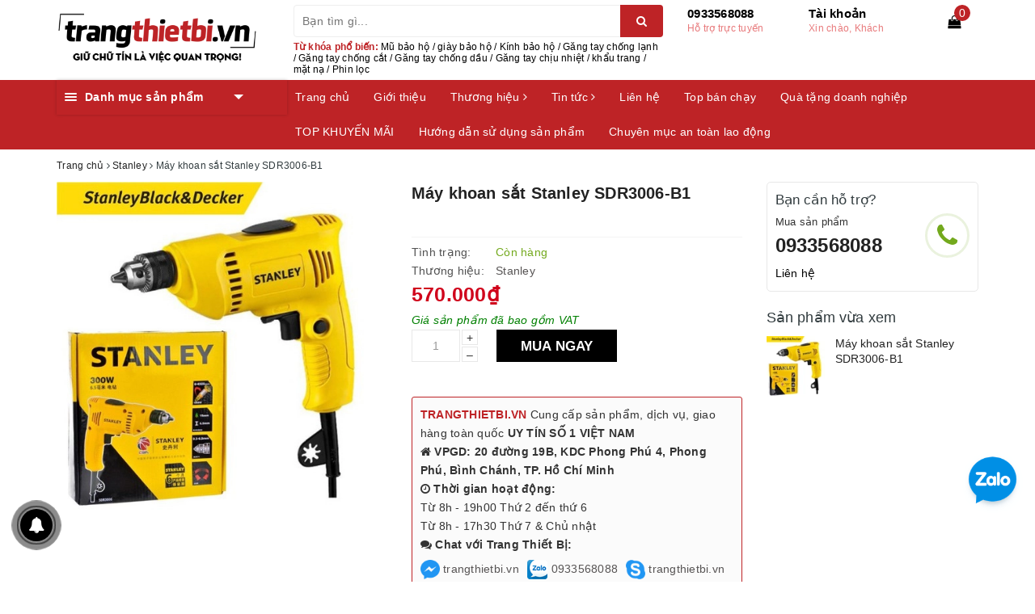

--- FILE ---
content_type: text/html; charset=utf-8
request_url: https://trangthietbi.vn/may-khoan-sat-stanley-sdr3006-b1
body_size: 95448
content:
<!DOCTYPE html>
<html lang="vi">
	<head>
		<meta charset="UTF-8" />
		<meta name="viewport" content="width=device-width, initial-scale=1, maximum-scale=1">			
		<title>Máy khoan sắt Stanley SDR3006-B1 | TRANGTHIETBI.VN</title>		
		
		<meta name="description" content="M&#244; tả chi tiết m&#225;y khoan sắt Stanley SDR3006-B1 M&#225;y Khoan sắt Stanley SDR3006-B1 được sản xuất theo quy tr&#236;nh c&#244;ng nghệ nghi&#234;m ngặt Mỹ, sản phẩm hỗ trợ tối ưu h&#243;a c&#244;ng việc khoan lỗ tr&#234;n vật liệu sắt, th&#233;p,.. nhanh ch&#243;ng v&#224; đơn giản. M&#225;y khoan sắt Stanley SDR3006-B1 sử dụng đầu cặp 6.5mm với động cơ từ chất liệu cao cấ">
		
		<meta name="keywords" content="Máy khoan sắt Stanley SDR3006-B1, Stanley, Máy khoan sắt, Máy khoan, Dụng cụ gia đình, Dụng cụ dùng điện, TRANGTHIETBI.VN, trangthietbi.vn"/>		
		<link rel="canonical" href="https://trangthietbi.vn/may-khoan-sat-stanley-sdr3006-b1"/>
		
		<meta name='revisit-after' content='1 days' />
		<meta name="robots" content="noodp,index,follow" />
		<link rel="icon" href="//bizweb.dktcdn.net/100/389/591/themes/768252/assets/favicon.png?1751639470997" type="image/x-icon" />
		
<meta property="og:type" content="product">
<meta property="og:title" content="Máy khoan sắt Stanley SDR3006-B1">

<meta property="og:image" content="http://bizweb.dktcdn.net/thumb/grande/100/389/591/products/sdr3006-b1.jpg?v=1597112116793">
<meta property="og:image:secure_url" content="https://bizweb.dktcdn.net/thumb/grande/100/389/591/products/sdr3006-b1.jpg?v=1597112116793">

<meta property="og:price:amount" content="570.000">
<meta property="og:price:currency" content="VND">

	<meta property="og:description" content="Mô tả chi tiết máy khoan sắt Stanley SDR3006-B1 Máy Khoan sắt Stanley SDR3006-B1 được sản xuất theo quy trình công nghệ nghiêm ngặt Mỹ, sản phẩm hỗ trợ tối ưu hóa công việc khoan lỗ trên vật liệu sắt, thép,.. nhanh chóng và đơn giản. Máy khoan sắt Stanley SDR3006-B1 sử dụng đầu cặp 6.5mm với động cơ từ chất liệu cao cấ">
	<meta property="og:url" content="https://trangthietbi.vn/may-khoan-sat-stanley-sdr3006-b1">
	<meta property="og:site_name" content="TRANGTHIETBI.VN">
		<link rel="stylesheet" href="https://maxcdn.bootstrapcdn.com/bootstrap/3.3.7/css/bootstrap.min.css" integrity="sha384-BVYiiSIFeK1dGmJRAkycuHAHRg32OmUcww7on3RYdg4Va+PmSTsz/K68vbdEjh4u" crossorigin="anonymous">
		<link rel="stylesheet" href="//maxcdn.bootstrapcdn.com/font-awesome/4.7.0/css/font-awesome.min.css">
		
		<link rel="preload" as="style" type="text/css" href="//bizweb.dktcdn.net/100/389/591/themes/768252/assets/base.scss.css?1751639470997" />
		<link href="//bizweb.dktcdn.net/100/389/591/themes/768252/assets/base.scss.css?1751639470997" rel="stylesheet" type="text/css" media="all" />	
		
		<link rel="preload" as="style" type="text/css" href="//bizweb.dktcdn.net/100/389/591/themes/768252/assets/ant-kitchen.scss.css?1751639470997" />
		<link href="//bizweb.dktcdn.net/100/389/591/themes/768252/assets/ant-kitchen.scss.css?1751639470997" rel="stylesheet" type="text/css" media="all" />
		
		<link rel="preload" as="style" type="text/css" href="//bizweb.dktcdn.net/100/389/591/themes/768252/assets/edit.scss.css?1751639470997" />
		<link href="//bizweb.dktcdn.net/100/389/591/themes/768252/assets/edit.scss.css?1751639470997" rel="stylesheet" type="text/css" media="all" />
		
		<script>
/*! jQuery v2.2.3 | (c) jQuery Foundation | jquery.org/license */ 
!function(a,b){"object"==typeof module&&"object"==typeof module.exports?module.exports=a.document?b(a,!0):function(a){if(!a.document)throw new Error("jQuery requires a window with a document");return b(a)}:b(a)}("undefined"!=typeof window?window:this,function(a,b){var c=[],d=a.document,e=c.slice,f=c.concat,g=c.push,h=c.indexOf,i={},j=i.toString,k=i.hasOwnProperty,l={},m="2.2.3",n=function(a,b){return new n.fn.init(a,b)},o=/^[\s\uFEFF\xA0]+|[\s\uFEFF\xA0]+$/g,p=/^-ms-/,q=/-([\da-z])/gi,r=function(a,b){return b.toUpperCase()};n.fn=n.prototype={jquery:m,constructor:n,selector:"",length:0,toArray:function(){return e.call(this)},get:function(a){return null!=a?0>a?this[a+this.length]:this[a]:e.call(this)},pushStack:function(a){var b=n.merge(this.constructor(),a);return b.prevObject=this,b.context=this.context,b},each:function(a){return n.each(this,a)},map:function(a){return this.pushStack(n.map(this,function(b,c){return a.call(b,c,b)}))},slice:function(){return this.pushStack(e.apply(this,arguments))},first:function(){return this.eq(0)},last:function(){return this.eq(-1)},eq:function(a){var b=this.length,c=+a+(0>a?b:0);return this.pushStack(c>=0&&b>c?[this[c]]:[])},end:function(){return this.prevObject||this.constructor()},push:g,sort:c.sort,splice:c.splice},n.extend=n.fn.extend=function(){var a,b,c,d,e,f,g=arguments[0]||{},h=1,i=arguments.length,j=!1;for("boolean"==typeof g&&(j=g,g=arguments[h]||{},h++),"object"==typeof g||n.isFunction(g)||(g={}),h===i&&(g=this,h--);i>h;h++)if(null!=(a=arguments[h]))for(b in a)c=g[b],d=a[b],g!==d&&(j&&d&&(n.isPlainObject(d)||(e=n.isArray(d)))?(e?(e=!1,f=c&&n.isArray(c)?c:[]):f=c&&n.isPlainObject(c)?c:{},g[b]=n.extend(j,f,d)):void 0!==d&&(g[b]=d));return g},n.extend({expando:"jQuery"+(m+Math.random()).replace(/\D/g,""),isReady:!0,error:function(a){throw new Error(a)},noop:function(){},isFunction:function(a){return"function"===n.type(a)},isArray:Array.isArray,isWindow:function(a){return null!=a&&a===a.window},isNumeric:function(a){var b=a&&a.toString();return!n.isArray(a)&&b-parseFloat(b)+1>=0},isPlainObject:function(a){var b;if("object"!==n.type(a)||a.nodeType||n.isWindow(a))return!1;if(a.constructor&&!k.call(a,"constructor")&&!k.call(a.constructor.prototype||{},"isPrototypeOf"))return!1;for(b in a);return void 0===b||k.call(a,b)},isEmptyObject:function(a){var b;for(b in a)return!1;return!0},type:function(a){return null==a?a+"":"object"==typeof a||"function"==typeof a?i[j.call(a)]||"object":typeof a},globalEval:function(a){var b,c=eval;a=n.trim(a),a&&(1===a.indexOf("use strict")?(b=d.createElement("script"),b.text=a,d.head.appendChild(b).parentNode.removeChild(b)):c(a))},camelCase:function(a){return a.replace(p,"ms-").replace(q,r)},nodeName:function(a,b){return a.nodeName&&a.nodeName.toLowerCase()===b.toLowerCase()},each:function(a,b){var c,d=0;if(s(a)){for(c=a.length;c>d;d++)if(b.call(a[d],d,a[d])===!1)break}else for(d in a)if(b.call(a[d],d,a[d])===!1)break;return a},trim:function(a){return null==a?"":(a+"").replace(o,"")},makeArray:function(a,b){var c=b||[];return null!=a&&(s(Object(a))?n.merge(c,"string"==typeof a?[a]:a):g.call(c,a)),c},inArray:function(a,b,c){return null==b?-1:h.call(b,a,c)},merge:function(a,b){for(var c=+b.length,d=0,e=a.length;c>d;d++)a[e++]=b[d];return a.length=e,a},grep:function(a,b,c){for(var d,e=[],f=0,g=a.length,h=!c;g>f;f++)d=!b(a[f],f),d!==h&&e.push(a[f]);return e},map:function(a,b,c){var d,e,g=0,h=[];if(s(a))for(d=a.length;d>g;g++)e=b(a[g],g,c),null!=e&&h.push(e);else for(g in a)e=b(a[g],g,c),null!=e&&h.push(e);return f.apply([],h)},guid:1,proxy:function(a,b){var c,d,f;return"string"==typeof b&&(c=a[b],b=a,a=c),n.isFunction(a)?(d=e.call(arguments,2),f=function(){return a.apply(b||this,d.concat(e.call(arguments)))},f.guid=a.guid=a.guid||n.guid++,f):void 0},now:Date.now,support:l}),"function"==typeof Symbol&&(n.fn[Symbol.iterator]=c[Symbol.iterator]),n.each("Boolean Number String Function Array Date RegExp Object Error Symbol".split(" "),function(a,b){i["[object "+b+"]"]=b.toLowerCase()});function s(a){var b=!!a&&"length"in a&&a.length,c=n.type(a);return"function"===c||n.isWindow(a)?!1:"array"===c||0===b||"number"==typeof b&&b>0&&b-1 in a}var t=function(a){var b,c,d,e,f,g,h,i,j,k,l,m,n,o,p,q,r,s,t,u="sizzle"+1*new Date,v=a.document,w=0,x=0,y=ga(),z=ga(),A=ga(),B=function(a,b){return a===b&&(l=!0),0},C=1<<31,D={}.hasOwnProperty,E=[],F=E.pop,G=E.push,H=E.push,I=E.slice,J=function(a,b){for(var c=0,d=a.length;d>c;c++)if(a[c]===b)return c;return-1},K="checked|selected|async|autofocus|autoplay|controls|defer|disabled|hidden|ismap|loop|multiple|open|readonly|required|scoped",L="[\\x20\\t\\r\\n\\f]",M="(?:\\\\.|[\\w-]|[^\\x00-\\xa0])+",N="\\["+L+"*("+M+")(?:"+L+"*([*^$|!~]?=)"+L+"*(?:'((?:\\\\.|[^\\\\'])*)'|\"((?:\\\\.|[^\\\\\"])*)\"|("+M+"))|)"+L+"*\\]",O=":("+M+")(?:\\((('((?:\\\\.|[^\\\\'])*)'|\"((?:\\\\.|[^\\\\\"])*)\")|((?:\\\\.|[^\\\\()[\\]]|"+N+")*)|.*)\\)|)",P=new RegExp(L+"+","g"),Q=new RegExp("^"+L+"+|((?:^|[^\\\\])(?:\\\\.)*)"+L+"+$","g"),R=new RegExp("^"+L+"*,"+L+"*"),S=new RegExp("^"+L+"*([>+~]|"+L+")"+L+"*"),T=new RegExp("="+L+"*([^\\]'\"]*?)"+L+"*\\]","g"),U=new RegExp(O),V=new RegExp("^"+M+"$"),W={ID:new RegExp("^#("+M+")"),CLASS:new RegExp("^\\.("+M+")"),TAG:new RegExp("^("+M+"|[*])"),ATTR:new RegExp("^"+N),PSEUDO:new RegExp("^"+O),CHILD:new RegExp("^:(only|first|last|nth|nth-last)-(child|of-type)(?:\\("+L+"*(even|odd|(([+-]|)(\\d*)n|)"+L+"*(?:([+-]|)"+L+"*(\\d+)|))"+L+"*\\)|)","i"),bool:new RegExp("^(?:"+K+")$","i"),needsContext:new RegExp("^"+L+"*[>+~]|:(even|odd|eq|gt|lt|nth|first|last)(?:\\("+L+"*((?:-\\d)?\\d*)"+L+"*\\)|)(?=[^-]|$)","i")},X=/^(?:input|select|textarea|button)$/i,Y=/^h\d$/i,Z=/^[^{]+\{\s*\[native \w/,$=/^(?:#([\w-]+)|(\w+)|\.([\w-]+))$/,_=/[+~]/,aa=/'|\\/g,ba=new RegExp("\\\\([\\da-f]{1,6}"+L+"?|("+L+")|.)","ig"),ca=function(a,b,c){var d="0x"+b-65536;return d!==d||c?b:0>d?String.fromCharCode(d+65536):String.fromCharCode(d>>10|55296,1023&d|56320)},da=function(){m()};try{H.apply(E=I.call(v.childNodes),v.childNodes),E[v.childNodes.length].nodeType}catch(ea){H={apply:E.length?function(a,b){G.apply(a,I.call(b))}:function(a,b){var c=a.length,d=0;while(a[c++]=b[d++]);a.length=c-1}}}function fa(a,b,d,e){var f,h,j,k,l,o,r,s,w=b&&b.ownerDocument,x=b?b.nodeType:9;if(d=d||[],"string"!=typeof a||!a||1!==x&&9!==x&&11!==x)return d;if(!e&&((b?b.ownerDocument||b:v)!==n&&m(b),b=b||n,p)){if(11!==x&&(o=$.exec(a)))if(f=o[1]){if(9===x){if(!(j=b.getElementById(f)))return d;if(j.id===f)return d.push(j),d}else if(w&&(j=w.getElementById(f))&&t(b,j)&&j.id===f)return d.push(j),d}else{if(o[2])return H.apply(d,b.getElementsByTagName(a)),d;if((f=o[3])&&c.getElementsByClassName&&b.getElementsByClassName)return H.apply(d,b.getElementsByClassName(f)),d}if(c.qsa&&!A[a+" "]&&(!q||!q.test(a))){if(1!==x)w=b,s=a;else if("object"!==b.nodeName.toLowerCase()){(k=b.getAttribute("id"))?k=k.replace(aa,"\\$&"):b.setAttribute("id",k=u),r=g(a),h=r.length,l=V.test(k)?"#"+k:"[id='"+k+"']";while(h--)r[h]=l+" "+qa(r[h]);s=r.join(","),w=_.test(a)&&oa(b.parentNode)||b}if(s)try{return H.apply(d,w.querySelectorAll(s)),d}catch(y){}finally{k===u&&b.removeAttribute("id")}}}return i(a.replace(Q,"$1"),b,d,e)}function ga(){var a=[];function b(c,e){return a.push(c+" ")>d.cacheLength&&delete b[a.shift()],b[c+" "]=e}return b}function ha(a){return a[u]=!0,a}function ia(a){var b=n.createElement("div");try{return!!a(b)}catch(c){return!1}finally{b.parentNode&&b.parentNode.removeChild(b),b=null}}function ja(a,b){var c=a.split("|"),e=c.length;while(e--)d.attrHandle[c[e]]=b}function ka(a,b){var c=b&&a,d=c&&1===a.nodeType&&1===b.nodeType&&(~b.sourceIndex||C)-(~a.sourceIndex||C);if(d)return d;if(c)while(c=c.nextSibling)if(c===b)return-1;return a?1:-1}function la(a){return function(b){var c=b.nodeName.toLowerCase();return"input"===c&&b.type===a}}function ma(a){return function(b){var c=b.nodeName.toLowerCase();return("input"===c||"button"===c)&&b.type===a}}function na(a){return ha(function(b){return b=+b,ha(function(c,d){var e,f=a([],c.length,b),g=f.length;while(g--)c[e=f[g]]&&(c[e]=!(d[e]=c[e]))})})}function oa(a){return a&&"undefined"!=typeof a.getElementsByTagName&&a}c=fa.support={},f=fa.isXML=function(a){var b=a&&(a.ownerDocument||a).documentElement;return b?"HTML"!==b.nodeName:!1},m=fa.setDocument=function(a){var b,e,g=a?a.ownerDocument||a:v;return g!==n&&9===g.nodeType&&g.documentElement?(n=g,o=n.documentElement,p=!f(n),(e=n.defaultView)&&e.top!==e&&(e.addEventListener?e.addEventListener("unload",da,!1):e.attachEvent&&e.attachEvent("onunload",da)),c.attributes=ia(function(a){return a.className="i",!a.getAttribute("className")}),c.getElementsByTagName=ia(function(a){return a.appendChild(n.createComment("")),!a.getElementsByTagName("*").length}),c.getElementsByClassName=Z.test(n.getElementsByClassName),c.getById=ia(function(a){return o.appendChild(a).id=u,!n.getElementsByName||!n.getElementsByName(u).length}),c.getById?(d.find.ID=function(a,b){if("undefined"!=typeof b.getElementById&&p){var c=b.getElementById(a);return c?[c]:[]}},d.filter.ID=function(a){var b=a.replace(ba,ca);return function(a){return a.getAttribute("id")===b}}):(delete d.find.ID,d.filter.ID=function(a){var b=a.replace(ba,ca);return function(a){var c="undefined"!=typeof a.getAttributeNode&&a.getAttributeNode("id");return c&&c.value===b}}),d.find.TAG=c.getElementsByTagName?function(a,b){return"undefined"!=typeof b.getElementsByTagName?b.getElementsByTagName(a):c.qsa?b.querySelectorAll(a):void 0}:function(a,b){var c,d=[],e=0,f=b.getElementsByTagName(a);if("*"===a){while(c=f[e++])1===c.nodeType&&d.push(c);return d}return f},d.find.CLASS=c.getElementsByClassName&&function(a,b){return"undefined"!=typeof b.getElementsByClassName&&p?b.getElementsByClassName(a):void 0},r=[],q=[],(c.qsa=Z.test(n.querySelectorAll))&&(ia(function(a){o.appendChild(a).innerHTML="<a id='"+u+"'></a><select id='"+u+"-\r\\' msallowcapture=''><option selected=''></option></select>",a.querySelectorAll("[msallowcapture^='']").length&&q.push("[*^$]="+L+"*(?:''|\"\")"),a.querySelectorAll("[selected]").length||q.push("\\["+L+"*(?:value|"+K+")"),a.querySelectorAll("[id~="+u+"-]").length||q.push("~="),a.querySelectorAll(":checked").length||q.push(":checked"),a.querySelectorAll("a#"+u+"+*").length||q.push(".#.+[+~]")}),ia(function(a){var b=n.createElement("input");b.setAttribute("type","hidden"),a.appendChild(b).setAttribute("name","D"),a.querySelectorAll("[name=d]").length&&q.push("name"+L+"*[*^$|!~]?="),a.querySelectorAll(":enabled").length||q.push(":enabled",":disabled"),a.querySelectorAll("*,:x"),q.push(",.*:")})),(c.matchesSelector=Z.test(s=o.matches||o.webkitMatchesSelector||o.mozMatchesSelector||o.oMatchesSelector||o.msMatchesSelector))&&ia(function(a){c.disconnectedMatch=s.call(a,"div"),s.call(a,"[s!='']:x"),r.push("!=",O)}),q=q.length&&new RegExp(q.join("|")),r=r.length&&new RegExp(r.join("|")),b=Z.test(o.compareDocumentPosition),t=b||Z.test(o.contains)?function(a,b){var c=9===a.nodeType?a.documentElement:a,d=b&&b.parentNode;return a===d||!(!d||1!==d.nodeType||!(c.contains?c.contains(d):a.compareDocumentPosition&&16&a.compareDocumentPosition(d)))}:function(a,b){if(b)while(b=b.parentNode)if(b===a)return!0;return!1},B=b?function(a,b){if(a===b)return l=!0,0;var d=!a.compareDocumentPosition-!b.compareDocumentPosition;return d?d:(d=(a.ownerDocument||a)===(b.ownerDocument||b)?a.compareDocumentPosition(b):1,1&d||!c.sortDetached&&b.compareDocumentPosition(a)===d?a===n||a.ownerDocument===v&&t(v,a)?-1:b===n||b.ownerDocument===v&&t(v,b)?1:k?J(k,a)-J(k,b):0:4&d?-1:1)}:function(a,b){if(a===b)return l=!0,0;var c,d=0,e=a.parentNode,f=b.parentNode,g=[a],h=[b];if(!e||!f)return a===n?-1:b===n?1:e?-1:f?1:k?J(k,a)-J(k,b):0;if(e===f)return ka(a,b);c=a;while(c=c.parentNode)g.unshift(c);c=b;while(c=c.parentNode)h.unshift(c);while(g[d]===h[d])d++;return d?ka(g[d],h[d]):g[d]===v?-1:h[d]===v?1:0},n):n},fa.matches=function(a,b){return fa(a,null,null,b)},fa.matchesSelector=function(a,b){if((a.ownerDocument||a)!==n&&m(a),b=b.replace(T,"='$1']"),c.matchesSelector&&p&&!A[b+" "]&&(!r||!r.test(b))&&(!q||!q.test(b)))try{var d=s.call(a,b);if(d||c.disconnectedMatch||a.document&&11!==a.document.nodeType)return d}catch(e){}return fa(b,n,null,[a]).length>0},fa.contains=function(a,b){return(a.ownerDocument||a)!==n&&m(a),t(a,b)},fa.attr=function(a,b){(a.ownerDocument||a)!==n&&m(a);var e=d.attrHandle[b.toLowerCase()],f=e&&D.call(d.attrHandle,b.toLowerCase())?e(a,b,!p):void 0;return void 0!==f?f:c.attributes||!p?a.getAttribute(b):(f=a.getAttributeNode(b))&&f.specified?f.value:null},fa.error=function(a){throw new Error("Syntax error, unrecognized expression: "+a)},fa.uniqueSort=function(a){var b,d=[],e=0,f=0;if(l=!c.detectDuplicates,k=!c.sortStable&&a.slice(0),a.sort(B),l){while(b=a[f++])b===a[f]&&(e=d.push(f));while(e--)a.splice(d[e],1)}return k=null,a},e=fa.getText=function(a){var b,c="",d=0,f=a.nodeType;if(f){if(1===f||9===f||11===f){if("string"==typeof a.textContent)return a.textContent;for(a=a.firstChild;a;a=a.nextSibling)c+=e(a)}else if(3===f||4===f)return a.nodeValue}else while(b=a[d++])c+=e(b);return c},d=fa.selectors={cacheLength:50,createPseudo:ha,match:W,attrHandle:{},find:{},relative:{">":{dir:"parentNode",first:!0}," ":{dir:"parentNode"},"+":{dir:"previousSibling",first:!0},"~":{dir:"previousSibling"}},preFilter:{ATTR:function(a){return a[1]=a[1].replace(ba,ca),a[3]=(a[3]||a[4]||a[5]||"").replace(ba,ca),"~="===a[2]&&(a[3]=" "+a[3]+" "),a.slice(0,4)},CHILD:function(a){return a[1]=a[1].toLowerCase(),"nth"===a[1].slice(0,3)?(a[3]||fa.error(a[0]),a[4]=+(a[4]?a[5]+(a[6]||1):2*("even"===a[3]||"odd"===a[3])),a[5]=+(a[7]+a[8]||"odd"===a[3])):a[3]&&fa.error(a[0]),a},PSEUDO:function(a){var b,c=!a[6]&&a[2];return W.CHILD.test(a[0])?null:(a[3]?a[2]=a[4]||a[5]||"":c&&U.test(c)&&(b=g(c,!0))&&(b=c.indexOf(")",c.length-b)-c.length)&&(a[0]=a[0].slice(0,b),a[2]=c.slice(0,b)),a.slice(0,3))}},filter:{TAG:function(a){var b=a.replace(ba,ca).toLowerCase();return"*"===a?function(){return!0}:function(a){return a.nodeName&&a.nodeName.toLowerCase()===b}},CLASS:function(a){var b=y[a+" "];return b||(b=new RegExp("(^|"+L+")"+a+"("+L+"|$)"))&&y(a,function(a){return b.test("string"==typeof a.className&&a.className||"undefined"!=typeof a.getAttribute&&a.getAttribute("class")||"")})},ATTR:function(a,b,c){return function(d){var e=fa.attr(d,a);return null==e?"!="===b:b?(e+="","="===b?e===c:"!="===b?e!==c:"^="===b?c&&0===e.indexOf(c):"*="===b?c&&e.indexOf(c)>-1:"$="===b?c&&e.slice(-c.length)===c:"~="===b?(" "+e.replace(P," ")+" ").indexOf(c)>-1:"|="===b?e===c||e.slice(0,c.length+1)===c+"-":!1):!0}},CHILD:function(a,b,c,d,e){var f="nth"!==a.slice(0,3),g="last"!==a.slice(-4),h="of-type"===b;return 1===d&&0===e?function(a){return!!a.parentNode}:function(b,c,i){var j,k,l,m,n,o,p=f!==g?"nextSibling":"previousSibling",q=b.parentNode,r=h&&b.nodeName.toLowerCase(),s=!i&&!h,t=!1;if(q){if(f){while(p){m=b;while(m=m[p])if(h?m.nodeName.toLowerCase()===r:1===m.nodeType)return!1;o=p="only"===a&&!o&&"nextSibling"}return!0}if(o=[g?q.firstChild:q.lastChild],g&&s){m=q,l=m[u]||(m[u]={}),k=l[m.uniqueID]||(l[m.uniqueID]={}),j=k[a]||[],n=j[0]===w&&j[1],t=n&&j[2],m=n&&q.childNodes[n];while(m=++n&&m&&m[p]||(t=n=0)||o.pop())if(1===m.nodeType&&++t&&m===b){k[a]=[w,n,t];break}}else if(s&&(m=b,l=m[u]||(m[u]={}),k=l[m.uniqueID]||(l[m.uniqueID]={}),j=k[a]||[],n=j[0]===w&&j[1],t=n),t===!1)while(m=++n&&m&&m[p]||(t=n=0)||o.pop())if((h?m.nodeName.toLowerCase()===r:1===m.nodeType)&&++t&&(s&&(l=m[u]||(m[u]={}),k=l[m.uniqueID]||(l[m.uniqueID]={}),k[a]=[w,t]),m===b))break;return t-=e,t===d||t%d===0&&t/d>=0}}},PSEUDO:function(a,b){var c,e=d.pseudos[a]||d.setFilters[a.toLowerCase()]||fa.error("unsupported pseudo: "+a);return e[u]?e(b):e.length>1?(c=[a,a,"",b],d.setFilters.hasOwnProperty(a.toLowerCase())?ha(function(a,c){var d,f=e(a,b),g=f.length;while(g--)d=J(a,f[g]),a[d]=!(c[d]=f[g])}):function(a){return e(a,0,c)}):e}},pseudos:{not:ha(function(a){var b=[],c=[],d=h(a.replace(Q,"$1"));return d[u]?ha(function(a,b,c,e){var f,g=d(a,null,e,[]),h=a.length;while(h--)(f=g[h])&&(a[h]=!(b[h]=f))}):function(a,e,f){return b[0]=a,d(b,null,f,c),b[0]=null,!c.pop()}}),has:ha(function(a){return function(b){return fa(a,b).length>0}}),contains:ha(function(a){return a=a.replace(ba,ca),function(b){return(b.textContent||b.innerText||e(b)).indexOf(a)>-1}}),lang:ha(function(a){return V.test(a||"")||fa.error("unsupported lang: "+a),a=a.replace(ba,ca).toLowerCase(),function(b){var c;do if(c=p?b.lang:b.getAttribute("xml:lang")||b.getAttribute("lang"))return c=c.toLowerCase(),c===a||0===c.indexOf(a+"-");while((b=b.parentNode)&&1===b.nodeType);return!1}}),target:function(b){var c=a.location&&a.location.hash;return c&&c.slice(1)===b.id},root:function(a){return a===o},focus:function(a){return a===n.activeElement&&(!n.hasFocus||n.hasFocus())&&!!(a.type||a.href||~a.tabIndex)},enabled:function(a){return a.disabled===!1},disabled:function(a){return a.disabled===!0},checked:function(a){var b=a.nodeName.toLowerCase();return"input"===b&&!!a.checked||"option"===b&&!!a.selected},selected:function(a){return a.parentNode&&a.parentNode.selectedIndex,a.selected===!0},empty:function(a){for(a=a.firstChild;a;a=a.nextSibling)if(a.nodeType<6)return!1;return!0},parent:function(a){return!d.pseudos.empty(a)},header:function(a){return Y.test(a.nodeName)},input:function(a){return X.test(a.nodeName)},button:function(a){var b=a.nodeName.toLowerCase();return"input"===b&&"button"===a.type||"button"===b},text:function(a){var b;return"input"===a.nodeName.toLowerCase()&&"text"===a.type&&(null==(b=a.getAttribute("type"))||"text"===b.toLowerCase())},first:na(function(){return[0]}),last:na(function(a,b){return[b-1]}),eq:na(function(a,b,c){return[0>c?c+b:c]}),even:na(function(a,b){for(var c=0;b>c;c+=2)a.push(c);return a}),odd:na(function(a,b){for(var c=1;b>c;c+=2)a.push(c);return a}),lt:na(function(a,b,c){for(var d=0>c?c+b:c;--d>=0;)a.push(d);return a}),gt:na(function(a,b,c){for(var d=0>c?c+b:c;++d<b;)a.push(d);return a})}},d.pseudos.nth=d.pseudos.eq;for(b in{radio:!0,checkbox:!0,file:!0,password:!0,image:!0})d.pseudos[b]=la(b);for(b in{submit:!0,reset:!0})d.pseudos[b]=ma(b);function pa(){}pa.prototype=d.filters=d.pseudos,d.setFilters=new pa,g=fa.tokenize=function(a,b){var c,e,f,g,h,i,j,k=z[a+" "];if(k)return b?0:k.slice(0);h=a,i=[],j=d.preFilter;while(h){c&&!(e=R.exec(h))||(e&&(h=h.slice(e[0].length)||h),i.push(f=[])),c=!1,(e=S.exec(h))&&(c=e.shift(),f.push({value:c,type:e[0].replace(Q," ")}),h=h.slice(c.length));for(g in d.filter)!(e=W[g].exec(h))||j[g]&&!(e=j[g](e))||(c=e.shift(),f.push({value:c,type:g,matches:e}),h=h.slice(c.length));if(!c)break}return b?h.length:h?fa.error(a):z(a,i).slice(0)};function qa(a){for(var b=0,c=a.length,d="";c>b;b++)d+=a[b].value;return d}function ra(a,b,c){var d=b.dir,e=c&&"parentNode"===d,f=x++;return b.first?function(b,c,f){while(b=b[d])if(1===b.nodeType||e)return a(b,c,f)}:function(b,c,g){var h,i,j,k=[w,f];if(g){while(b=b[d])if((1===b.nodeType||e)&&a(b,c,g))return!0}else while(b=b[d])if(1===b.nodeType||e){if(j=b[u]||(b[u]={}),i=j[b.uniqueID]||(j[b.uniqueID]={}),(h=i[d])&&h[0]===w&&h[1]===f)return k[2]=h[2];if(i[d]=k,k[2]=a(b,c,g))return!0}}}function sa(a){return a.length>1?function(b,c,d){var e=a.length;while(e--)if(!a[e](b,c,d))return!1;return!0}:a[0]}function ta(a,b,c){for(var d=0,e=b.length;e>d;d++)fa(a,b[d],c);return c}function ua(a,b,c,d,e){for(var f,g=[],h=0,i=a.length,j=null!=b;i>h;h++)(f=a[h])&&(c&&!c(f,d,e)||(g.push(f),j&&b.push(h)));return g}function va(a,b,c,d,e,f){return d&&!d[u]&&(d=va(d)),e&&!e[u]&&(e=va(e,f)),ha(function(f,g,h,i){var j,k,l,m=[],n=[],o=g.length,p=f||ta(b||"*",h.nodeType?[h]:h,[]),q=!a||!f&&b?p:ua(p,m,a,h,i),r=c?e||(f?a:o||d)?[]:g:q;if(c&&c(q,r,h,i),d){j=ua(r,n),d(j,[],h,i),k=j.length;while(k--)(l=j[k])&&(r[n[k]]=!(q[n[k]]=l))}if(f){if(e||a){if(e){j=[],k=r.length;while(k--)(l=r[k])&&j.push(q[k]=l);e(null,r=[],j,i)}k=r.length;while(k--)(l=r[k])&&(j=e?J(f,l):m[k])>-1&&(f[j]=!(g[j]=l))}}else r=ua(r===g?r.splice(o,r.length):r),e?e(null,g,r,i):H.apply(g,r)})}function wa(a){for(var b,c,e,f=a.length,g=d.relative[a[0].type],h=g||d.relative[" "],i=g?1:0,k=ra(function(a){return a===b},h,!0),l=ra(function(a){return J(b,a)>-1},h,!0),m=[function(a,c,d){var e=!g&&(d||c!==j)||((b=c).nodeType?k(a,c,d):l(a,c,d));return b=null,e}];f>i;i++)if(c=d.relative[a[i].type])m=[ra(sa(m),c)];else{if(c=d.filter[a[i].type].apply(null,a[i].matches),c[u]){for(e=++i;f>e;e++)if(d.relative[a[e].type])break;return va(i>1&&sa(m),i>1&&qa(a.slice(0,i-1).concat({value:" "===a[i-2].type?"*":""})).replace(Q,"$1"),c,e>i&&wa(a.slice(i,e)),f>e&&wa(a=a.slice(e)),f>e&&qa(a))}m.push(c)}return sa(m)}function xa(a,b){var c=b.length>0,e=a.length>0,f=function(f,g,h,i,k){var l,o,q,r=0,s="0",t=f&&[],u=[],v=j,x=f||e&&d.find.TAG("*",k),y=w+=null==v?1:Math.random()||.1,z=x.length;for(k&&(j=g===n||g||k);s!==z&&null!=(l=x[s]);s++){if(e&&l){o=0,g||l.ownerDocument===n||(m(l),h=!p);while(q=a[o++])if(q(l,g||n,h)){i.push(l);break}k&&(w=y)}c&&((l=!q&&l)&&r--,f&&t.push(l))}if(r+=s,c&&s!==r){o=0;while(q=b[o++])q(t,u,g,h);if(f){if(r>0)while(s--)t[s]||u[s]||(u[s]=F.call(i));u=ua(u)}H.apply(i,u),k&&!f&&u.length>0&&r+b.length>1&&fa.uniqueSort(i)}return k&&(w=y,j=v),t};return c?ha(f):f}return h=fa.compile=function(a,b){var c,d=[],e=[],f=A[a+" "];if(!f){b||(b=g(a)),c=b.length;while(c--)f=wa(b[c]),f[u]?d.push(f):e.push(f);f=A(a,xa(e,d)),f.selector=a}return f},i=fa.select=function(a,b,e,f){var i,j,k,l,m,n="function"==typeof a&&a,o=!f&&g(a=n.selector||a);if(e=e||[],1===o.length){if(j=o[0]=o[0].slice(0),j.length>2&&"ID"===(k=j[0]).type&&c.getById&&9===b.nodeType&&p&&d.relative[j[1].type]){if(b=(d.find.ID(k.matches[0].replace(ba,ca),b)||[])[0],!b)return e;n&&(b=b.parentNode),a=a.slice(j.shift().value.length)}i=W.needsContext.test(a)?0:j.length;while(i--){if(k=j[i],d.relative[l=k.type])break;if((m=d.find[l])&&(f=m(k.matches[0].replace(ba,ca),_.test(j[0].type)&&oa(b.parentNode)||b))){if(j.splice(i,1),a=f.length&&qa(j),!a)return H.apply(e,f),e;break}}}return(n||h(a,o))(f,b,!p,e,!b||_.test(a)&&oa(b.parentNode)||b),e},c.sortStable=u.split("").sort(B).join("")===u,c.detectDuplicates=!!l,m(),c.sortDetached=ia(function(a){return 1&a.compareDocumentPosition(n.createElement("div"))}),ia(function(a){return a.innerHTML="<a href='#'></a>","#"===a.firstChild.getAttribute("href")})||ja("type|href|height|width",function(a,b,c){return c?void 0:a.getAttribute(b,"type"===b.toLowerCase()?1:2)}),c.attributes&&ia(function(a){return a.innerHTML="<input/>",a.firstChild.setAttribute("value",""),""===a.firstChild.getAttribute("value")})||ja("value",function(a,b,c){return c||"input"!==a.nodeName.toLowerCase()?void 0:a.defaultValue}),ia(function(a){return null==a.getAttribute("disabled")})||ja(K,function(a,b,c){var d;return c?void 0:a[b]===!0?b.toLowerCase():(d=a.getAttributeNode(b))&&d.specified?d.value:null}),fa}(a);n.find=t,n.expr=t.selectors,n.expr[":"]=n.expr.pseudos,n.uniqueSort=n.unique=t.uniqueSort,n.text=t.getText,n.isXMLDoc=t.isXML,n.contains=t.contains;var u=function(a,b,c){var d=[],e=void 0!==c;while((a=a[b])&&9!==a.nodeType)if(1===a.nodeType){if(e&&n(a).is(c))break;d.push(a)}return d},v=function(a,b){for(var c=[];a;a=a.nextSibling)1===a.nodeType&&a!==b&&c.push(a);return c},w=n.expr.match.needsContext,x=/^<([\w-]+)\s*\/?>(?:<\/\1>|)$/,y=/^.[^:#\[\.,]*$/;function z(a,b,c){if(n.isFunction(b))return n.grep(a,function(a,d){return!!b.call(a,d,a)!==c});if(b.nodeType)return n.grep(a,function(a){return a===b!==c});if("string"==typeof b){if(y.test(b))return n.filter(b,a,c);b=n.filter(b,a)}return n.grep(a,function(a){return h.call(b,a)>-1!==c})}n.filter=function(a,b,c){var d=b[0];return c&&(a=":not("+a+")"),1===b.length&&1===d.nodeType?n.find.matchesSelector(d,a)?[d]:[]:n.find.matches(a,n.grep(b,function(a){return 1===a.nodeType}))},n.fn.extend({find:function(a){var b,c=this.length,d=[],e=this;if("string"!=typeof a)return this.pushStack(n(a).filter(function(){for(b=0;c>b;b++)if(n.contains(e[b],this))return!0}));for(b=0;c>b;b++)n.find(a,e[b],d);return d=this.pushStack(c>1?n.unique(d):d),d.selector=this.selector?this.selector+" "+a:a,d},filter:function(a){return this.pushStack(z(this,a||[],!1))},not:function(a){return this.pushStack(z(this,a||[],!0))},is:function(a){return!!z(this,"string"==typeof a&&w.test(a)?n(a):a||[],!1).length}});var A,B=/^(?:\s*(<[\w\W]+>)[^>]*|#([\w-]*))$/,C=n.fn.init=function(a,b,c){var e,f;if(!a)return this;if(c=c||A,"string"==typeof a){if(e="<"===a[0]&&">"===a[a.length-1]&&a.length>=3?[null,a,null]:B.exec(a),!e||!e[1]&&b)return!b||b.jquery?(b||c).find(a):this.constructor(b).find(a);if(e[1]){if(b=b instanceof n?b[0]:b,n.merge(this,n.parseHTML(e[1],b&&b.nodeType?b.ownerDocument||b:d,!0)),x.test(e[1])&&n.isPlainObject(b))for(e in b)n.isFunction(this[e])?this[e](b[e]):this.attr(e,b[e]);return this}return f=d.getElementById(e[2]),f&&f.parentNode&&(this.length=1,this[0]=f),this.context=d,this.selector=a,this}return a.nodeType?(this.context=this[0]=a,this.length=1,this):n.isFunction(a)?void 0!==c.ready?c.ready(a):a(n):(void 0!==a.selector&&(this.selector=a.selector,this.context=a.context),n.makeArray(a,this))};C.prototype=n.fn,A=n(d);var D=/^(?:parents|prev(?:Until|All))/,E={children:!0,contents:!0,next:!0,prev:!0};n.fn.extend({has:function(a){var b=n(a,this),c=b.length;return this.filter(function(){for(var a=0;c>a;a++)if(n.contains(this,b[a]))return!0})},closest:function(a,b){for(var c,d=0,e=this.length,f=[],g=w.test(a)||"string"!=typeof a?n(a,b||this.context):0;e>d;d++)for(c=this[d];c&&c!==b;c=c.parentNode)if(c.nodeType<11&&(g?g.index(c)>-1:1===c.nodeType&&n.find.matchesSelector(c,a))){f.push(c);break}return this.pushStack(f.length>1?n.uniqueSort(f):f)},index:function(a){return a?"string"==typeof a?h.call(n(a),this[0]):h.call(this,a.jquery?a[0]:a):this[0]&&this[0].parentNode?this.first().prevAll().length:-1},add:function(a,b){return this.pushStack(n.uniqueSort(n.merge(this.get(),n(a,b))))},addBack:function(a){return this.add(null==a?this.prevObject:this.prevObject.filter(a))}});function F(a,b){while((a=a[b])&&1!==a.nodeType);return a}n.each({parent:function(a){var b=a.parentNode;return b&&11!==b.nodeType?b:null},parents:function(a){return u(a,"parentNode")},parentsUntil:function(a,b,c){return u(a,"parentNode",c)},next:function(a){return F(a,"nextSibling")},prev:function(a){return F(a,"previousSibling")},nextAll:function(a){return u(a,"nextSibling")},prevAll:function(a){return u(a,"previousSibling")},nextUntil:function(a,b,c){return u(a,"nextSibling",c)},prevUntil:function(a,b,c){return u(a,"previousSibling",c)},siblings:function(a){return v((a.parentNode||{}).firstChild,a)},children:function(a){return v(a.firstChild)},contents:function(a){return a.contentDocument||n.merge([],a.childNodes)}},function(a,b){n.fn[a]=function(c,d){var e=n.map(this,b,c);return"Until"!==a.slice(-5)&&(d=c),d&&"string"==typeof d&&(e=n.filter(d,e)),this.length>1&&(E[a]||n.uniqueSort(e),D.test(a)&&e.reverse()),this.pushStack(e)}});var G=/\S+/g;function H(a){var b={};return n.each(a.match(G)||[],function(a,c){b[c]=!0}),b}n.Callbacks=function(a){a="string"==typeof a?H(a):n.extend({},a);var b,c,d,e,f=[],g=[],h=-1,i=function(){for(e=a.once,d=b=!0;g.length;h=-1){c=g.shift();while(++h<f.length)f[h].apply(c[0],c[1])===!1&&a.stopOnFalse&&(h=f.length,c=!1)}a.memory||(c=!1),b=!1,e&&(f=c?[]:"")},j={add:function(){return f&&(c&&!b&&(h=f.length-1,g.push(c)),function d(b){n.each(b,function(b,c){n.isFunction(c)?a.unique&&j.has(c)||f.push(c):c&&c.length&&"string"!==n.type(c)&&d(c)})}(arguments),c&&!b&&i()),this},remove:function(){return n.each(arguments,function(a,b){var c;while((c=n.inArray(b,f,c))>-1)f.splice(c,1),h>=c&&h--}),this},has:function(a){return a?n.inArray(a,f)>-1:f.length>0},empty:function(){return f&&(f=[]),this},disable:function(){return e=g=[],f=c="",this},disabled:function(){return!f},lock:function(){return e=g=[],c||(f=c=""),this},locked:function(){return!!e},fireWith:function(a,c){return e||(c=c||[],c=[a,c.slice?c.slice():c],g.push(c),b||i()),this},fire:function(){return j.fireWith(this,arguments),this},fired:function(){return!!d}};return j},n.extend({Deferred:function(a){var b=[["resolve","done",n.Callbacks("once memory"),"resolved"],["reject","fail",n.Callbacks("once memory"),"rejected"],["notify","progress",n.Callbacks("memory")]],c="pending",d={state:function(){return c},always:function(){return e.done(arguments).fail(arguments),this},then:function(){var a=arguments;return n.Deferred(function(c){n.each(b,function(b,f){var g=n.isFunction(a[b])&&a[b];e[f[1]](function(){var a=g&&g.apply(this,arguments);a&&n.isFunction(a.promise)?a.promise().progress(c.notify).done(c.resolve).fail(c.reject):c[f[0]+"With"](this===d?c.promise():this,g?[a]:arguments)})}),a=null}).promise()},promise:function(a){return null!=a?n.extend(a,d):d}},e={};return d.pipe=d.then,n.each(b,function(a,f){var g=f[2],h=f[3];d[f[1]]=g.add,h&&g.add(function(){c=h},b[1^a][2].disable,b[2][2].lock),e[f[0]]=function(){return e[f[0]+"With"](this===e?d:this,arguments),this},e[f[0]+"With"]=g.fireWith}),d.promise(e),a&&a.call(e,e),e},when:function(a){var b=0,c=e.call(arguments),d=c.length,f=1!==d||a&&n.isFunction(a.promise)?d:0,g=1===f?a:n.Deferred(),h=function(a,b,c){return function(d){b[a]=this,c[a]=arguments.length>1?e.call(arguments):d,c===i?g.notifyWith(b,c):--f||g.resolveWith(b,c)}},i,j,k;if(d>1)for(i=new Array(d),j=new Array(d),k=new Array(d);d>b;b++)c[b]&&n.isFunction(c[b].promise)?c[b].promise().progress(h(b,j,i)).done(h(b,k,c)).fail(g.reject):--f;return f||g.resolveWith(k,c),g.promise()}});var I;n.fn.ready=function(a){return n.ready.promise().done(a),this},n.extend({isReady:!1,readyWait:1,holdReady:function(a){a?n.readyWait++:n.ready(!0)},ready:function(a){(a===!0?--n.readyWait:n.isReady)||(n.isReady=!0,a!==!0&&--n.readyWait>0||(I.resolveWith(d,[n]),n.fn.triggerHandler&&(n(d).triggerHandler("ready"),n(d).off("ready"))))}});function J(){d.removeEventListener("DOMContentLoaded",J),a.removeEventListener("load",J),n.ready()}n.ready.promise=function(b){return I||(I=n.Deferred(),"complete"===d.readyState||"loading"!==d.readyState&&!d.documentElement.doScroll?a.setTimeout(n.ready):(d.addEventListener("DOMContentLoaded",J),a.addEventListener("load",J))),I.promise(b)},n.ready.promise();var K=function(a,b,c,d,e,f,g){var h=0,i=a.length,j=null==c;if("object"===n.type(c)){e=!0;for(h in c)K(a,b,h,c[h],!0,f,g)}else if(void 0!==d&&(e=!0,n.isFunction(d)||(g=!0),j&&(g?(b.call(a,d),b=null):(j=b,b=function(a,b,c){return j.call(n(a),c)})),b))for(;i>h;h++)b(a[h],c,g?d:d.call(a[h],h,b(a[h],c)));return e?a:j?b.call(a):i?b(a[0],c):f},L=function(a){return 1===a.nodeType||9===a.nodeType||!+a.nodeType};function M(){this.expando=n.expando+M.uid++}M.uid=1,M.prototype={register:function(a,b){var c=b||{};return a.nodeType?a[this.expando]=c:Object.defineProperty(a,this.expando,{value:c,writable:!0,configurable:!0}),a[this.expando]},cache:function(a){if(!L(a))return{};var b=a[this.expando];return b||(b={},L(a)&&(a.nodeType?a[this.expando]=b:Object.defineProperty(a,this.expando,{value:b,configurable:!0}))),b},set:function(a,b,c){var d,e=this.cache(a);if("string"==typeof b)e[b]=c;else for(d in b)e[d]=b[d];return e},get:function(a,b){return void 0===b?this.cache(a):a[this.expando]&&a[this.expando][b]},access:function(a,b,c){var d;return void 0===b||b&&"string"==typeof b&&void 0===c?(d=this.get(a,b),void 0!==d?d:this.get(a,n.camelCase(b))):(this.set(a,b,c),void 0!==c?c:b)},remove:function(a,b){var c,d,e,f=a[this.expando];if(void 0!==f){if(void 0===b)this.register(a);else{n.isArray(b)?d=b.concat(b.map(n.camelCase)):(e=n.camelCase(b),b in f?d=[b,e]:(d=e,d=d in f?[d]:d.match(G)||[])),c=d.length;while(c--)delete f[d[c]]}(void 0===b||n.isEmptyObject(f))&&(a.nodeType?a[this.expando]=void 0:delete a[this.expando])}},hasData:function(a){var b=a[this.expando];return void 0!==b&&!n.isEmptyObject(b)}};var N=new M,O=new M,P=/^(?:\{[\w\W]*\}|\[[\w\W]*\])$/,Q=/[A-Z]/g;function R(a,b,c){var d;if(void 0===c&&1===a.nodeType)if(d="data-"+b.replace(Q,"-$&").toLowerCase(),c=a.getAttribute(d),"string"==typeof c){try{c="true"===c?!0:"false"===c?!1:"null"===c?null:+c+""===c?+c:P.test(c)?n.parseJSON(c):c;
}catch(e){}O.set(a,b,c)}else c=void 0;return c}n.extend({hasData:function(a){return O.hasData(a)||N.hasData(a)},data:function(a,b,c){return O.access(a,b,c)},removeData:function(a,b){O.remove(a,b)},_data:function(a,b,c){return N.access(a,b,c)},_removeData:function(a,b){N.remove(a,b)}}),n.fn.extend({data:function(a,b){var c,d,e,f=this[0],g=f&&f.attributes;if(void 0===a){if(this.length&&(e=O.get(f),1===f.nodeType&&!N.get(f,"hasDataAttrs"))){c=g.length;while(c--)g[c]&&(d=g[c].name,0===d.indexOf("data-")&&(d=n.camelCase(d.slice(5)),R(f,d,e[d])));N.set(f,"hasDataAttrs",!0)}return e}return"object"==typeof a?this.each(function(){O.set(this,a)}):K(this,function(b){var c,d;if(f&&void 0===b){if(c=O.get(f,a)||O.get(f,a.replace(Q,"-$&").toLowerCase()),void 0!==c)return c;if(d=n.camelCase(a),c=O.get(f,d),void 0!==c)return c;if(c=R(f,d,void 0),void 0!==c)return c}else d=n.camelCase(a),this.each(function(){var c=O.get(this,d);O.set(this,d,b),a.indexOf("-")>-1&&void 0!==c&&O.set(this,a,b)})},null,b,arguments.length>1,null,!0)},removeData:function(a){return this.each(function(){O.remove(this,a)})}}),n.extend({queue:function(a,b,c){var d;return a?(b=(b||"fx")+"queue",d=N.get(a,b),c&&(!d||n.isArray(c)?d=N.access(a,b,n.makeArray(c)):d.push(c)),d||[]):void 0},dequeue:function(a,b){b=b||"fx";var c=n.queue(a,b),d=c.length,e=c.shift(),f=n._queueHooks(a,b),g=function(){n.dequeue(a,b)};"inprogress"===e&&(e=c.shift(),d--),e&&("fx"===b&&c.unshift("inprogress"),delete f.stop,e.call(a,g,f)),!d&&f&&f.empty.fire()},_queueHooks:function(a,b){var c=b+"queueHooks";return N.get(a,c)||N.access(a,c,{empty:n.Callbacks("once memory").add(function(){N.remove(a,[b+"queue",c])})})}}),n.fn.extend({queue:function(a,b){var c=2;return"string"!=typeof a&&(b=a,a="fx",c--),arguments.length<c?n.queue(this[0],a):void 0===b?this:this.each(function(){var c=n.queue(this,a,b);n._queueHooks(this,a),"fx"===a&&"inprogress"!==c[0]&&n.dequeue(this,a)})},dequeue:function(a){return this.each(function(){n.dequeue(this,a)})},clearQueue:function(a){return this.queue(a||"fx",[])},promise:function(a,b){var c,d=1,e=n.Deferred(),f=this,g=this.length,h=function(){--d||e.resolveWith(f,[f])};"string"!=typeof a&&(b=a,a=void 0),a=a||"fx";while(g--)c=N.get(f[g],a+"queueHooks"),c&&c.empty&&(d++,c.empty.add(h));return h(),e.promise(b)}});var S=/[+-]?(?:\d*\.|)\d+(?:[eE][+-]?\d+|)/.source,T=new RegExp("^(?:([+-])=|)("+S+")([a-z%]*)$","i"),U=["Top","Right","Bottom","Left"],V=function(a,b){return a=b||a,"none"===n.css(a,"display")||!n.contains(a.ownerDocument,a)};function W(a,b,c,d){var e,f=1,g=20,h=d?function(){return d.cur()}:function(){return n.css(a,b,"")},i=h(),j=c&&c[3]||(n.cssNumber[b]?"":"px"),k=(n.cssNumber[b]||"px"!==j&&+i)&&T.exec(n.css(a,b));if(k&&k[3]!==j){j=j||k[3],c=c||[],k=+i||1;do f=f||".5",k/=f,n.style(a,b,k+j);while(f!==(f=h()/i)&&1!==f&&--g)}return c&&(k=+k||+i||0,e=c[1]?k+(c[1]+1)*c[2]:+c[2],d&&(d.unit=j,d.start=k,d.end=e)),e}var X=/^(?:checkbox|radio)$/i,Y=/<([\w:-]+)/,Z=/^$|\/(?:java|ecma)script/i,$={option:[1,"<select multiple='multiple'>","</select>"],thead:[1,"<table>","</table>"],col:[2,"<table><colgroup>","</colgroup></table>"],tr:[2,"<table><tbody>","</tbody></table>"],td:[3,"<table><tbody><tr>","</tr></tbody></table>"],_default:[0,"",""]};$.optgroup=$.option,$.tbody=$.tfoot=$.colgroup=$.caption=$.thead,$.th=$.td;function _(a,b){var c="undefined"!=typeof a.getElementsByTagName?a.getElementsByTagName(b||"*"):"undefined"!=typeof a.querySelectorAll?a.querySelectorAll(b||"*"):[];return void 0===b||b&&n.nodeName(a,b)?n.merge([a],c):c}function aa(a,b){for(var c=0,d=a.length;d>c;c++)N.set(a[c],"globalEval",!b||N.get(b[c],"globalEval"))}var ba=/<|&#?\w+;/;function ca(a,b,c,d,e){for(var f,g,h,i,j,k,l=b.createDocumentFragment(),m=[],o=0,p=a.length;p>o;o++)if(f=a[o],f||0===f)if("object"===n.type(f))n.merge(m,f.nodeType?[f]:f);else if(ba.test(f)){g=g||l.appendChild(b.createElement("div")),h=(Y.exec(f)||["",""])[1].toLowerCase(),i=$[h]||$._default,g.innerHTML=i[1]+n.htmlPrefilter(f)+i[2],k=i[0];while(k--)g=g.lastChild;n.merge(m,g.childNodes),g=l.firstChild,g.textContent=""}else m.push(b.createTextNode(f));l.textContent="",o=0;while(f=m[o++])if(d&&n.inArray(f,d)>-1)e&&e.push(f);else if(j=n.contains(f.ownerDocument,f),g=_(l.appendChild(f),"script"),j&&aa(g),c){k=0;while(f=g[k++])Z.test(f.type||"")&&c.push(f)}return l}!function(){var a=d.createDocumentFragment(),b=a.appendChild(d.createElement("div")),c=d.createElement("input");c.setAttribute("type","radio"),c.setAttribute("checked","checked"),c.setAttribute("name","t"),b.appendChild(c),l.checkClone=b.cloneNode(!0).cloneNode(!0).lastChild.checked,b.innerHTML="<textarea>x</textarea>",l.noCloneChecked=!!b.cloneNode(!0).lastChild.defaultValue}();var da=/^key/,ea=/^(?:mouse|pointer|contextmenu|drag|drop)|click/,fa=/^([^.]*)(?:\.(.+)|)/;function ga(){return!0}function ha(){return!1}function ia(){try{return d.activeElement}catch(a){}}function ja(a,b,c,d,e,f){var g,h;if("object"==typeof b){"string"!=typeof c&&(d=d||c,c=void 0);for(h in b)ja(a,h,c,d,b[h],f);return a}if(null==d&&null==e?(e=c,d=c=void 0):null==e&&("string"==typeof c?(e=d,d=void 0):(e=d,d=c,c=void 0)),e===!1)e=ha;else if(!e)return a;return 1===f&&(g=e,e=function(a){return n().off(a),g.apply(this,arguments)},e.guid=g.guid||(g.guid=n.guid++)),a.each(function(){n.event.add(this,b,e,d,c)})}n.event={global:{},add:function(a,b,c,d,e){var f,g,h,i,j,k,l,m,o,p,q,r=N.get(a);if(r){c.handler&&(f=c,c=f.handler,e=f.selector),c.guid||(c.guid=n.guid++),(i=r.events)||(i=r.events={}),(g=r.handle)||(g=r.handle=function(b){return"undefined"!=typeof n&&n.event.triggered!==b.type?n.event.dispatch.apply(a,arguments):void 0}),b=(b||"").match(G)||[""],j=b.length;while(j--)h=fa.exec(b[j])||[],o=q=h[1],p=(h[2]||"").split(".").sort(),o&&(l=n.event.special[o]||{},o=(e?l.delegateType:l.bindType)||o,l=n.event.special[o]||{},k=n.extend({type:o,origType:q,data:d,handler:c,guid:c.guid,selector:e,needsContext:e&&n.expr.match.needsContext.test(e),namespace:p.join(".")},f),(m=i[o])||(m=i[o]=[],m.delegateCount=0,l.setup&&l.setup.call(a,d,p,g)!==!1||a.addEventListener&&a.addEventListener(o,g)),l.add&&(l.add.call(a,k),k.handler.guid||(k.handler.guid=c.guid)),e?m.splice(m.delegateCount++,0,k):m.push(k),n.event.global[o]=!0)}},remove:function(a,b,c,d,e){var f,g,h,i,j,k,l,m,o,p,q,r=N.hasData(a)&&N.get(a);if(r&&(i=r.events)){b=(b||"").match(G)||[""],j=b.length;while(j--)if(h=fa.exec(b[j])||[],o=q=h[1],p=(h[2]||"").split(".").sort(),o){l=n.event.special[o]||{},o=(d?l.delegateType:l.bindType)||o,m=i[o]||[],h=h[2]&&new RegExp("(^|\\.)"+p.join("\\.(?:.*\\.|)")+"(\\.|$)"),g=f=m.length;while(f--)k=m[f],!e&&q!==k.origType||c&&c.guid!==k.guid||h&&!h.test(k.namespace)||d&&d!==k.selector&&("**"!==d||!k.selector)||(m.splice(f,1),k.selector&&m.delegateCount--,l.remove&&l.remove.call(a,k));g&&!m.length&&(l.teardown&&l.teardown.call(a,p,r.handle)!==!1||n.removeEvent(a,o,r.handle),delete i[o])}else for(o in i)n.event.remove(a,o+b[j],c,d,!0);n.isEmptyObject(i)&&N.remove(a,"handle events")}},dispatch:function(a){a=n.event.fix(a);var b,c,d,f,g,h=[],i=e.call(arguments),j=(N.get(this,"events")||{})[a.type]||[],k=n.event.special[a.type]||{};if(i[0]=a,a.delegateTarget=this,!k.preDispatch||k.preDispatch.call(this,a)!==!1){h=n.event.handlers.call(this,a,j),b=0;while((f=h[b++])&&!a.isPropagationStopped()){a.currentTarget=f.elem,c=0;while((g=f.handlers[c++])&&!a.isImmediatePropagationStopped())a.rnamespace&&!a.rnamespace.test(g.namespace)||(a.handleObj=g,a.data=g.data,d=((n.event.special[g.origType]||{}).handle||g.handler).apply(f.elem,i),void 0!==d&&(a.result=d)===!1&&(a.preventDefault(),a.stopPropagation()))}return k.postDispatch&&k.postDispatch.call(this,a),a.result}},handlers:function(a,b){var c,d,e,f,g=[],h=b.delegateCount,i=a.target;if(h&&i.nodeType&&("click"!==a.type||isNaN(a.button)||a.button<1))for(;i!==this;i=i.parentNode||this)if(1===i.nodeType&&(i.disabled!==!0||"click"!==a.type)){for(d=[],c=0;h>c;c++)f=b[c],e=f.selector+" ",void 0===d[e]&&(d[e]=f.needsContext?n(e,this).index(i)>-1:n.find(e,this,null,[i]).length),d[e]&&d.push(f);d.length&&g.push({elem:i,handlers:d})}return h<b.length&&g.push({elem:this,handlers:b.slice(h)}),g},props:"altKey bubbles cancelable ctrlKey currentTarget detail eventPhase metaKey relatedTarget shiftKey target timeStamp view which".split(" "),fixHooks:{},keyHooks:{props:"char charCode key keyCode".split(" "),filter:function(a,b){return null==a.which&&(a.which=null!=b.charCode?b.charCode:b.keyCode),a}},mouseHooks:{props:"button buttons clientX clientY offsetX offsetY pageX pageY screenX screenY toElement".split(" "),filter:function(a,b){var c,e,f,g=b.button;return null==a.pageX&&null!=b.clientX&&(c=a.target.ownerDocument||d,e=c.documentElement,f=c.body,a.pageX=b.clientX+(e&&e.scrollLeft||f&&f.scrollLeft||0)-(e&&e.clientLeft||f&&f.clientLeft||0),a.pageY=b.clientY+(e&&e.scrollTop||f&&f.scrollTop||0)-(e&&e.clientTop||f&&f.clientTop||0)),a.which||void 0===g||(a.which=1&g?1:2&g?3:4&g?2:0),a}},fix:function(a){if(a[n.expando])return a;var b,c,e,f=a.type,g=a,h=this.fixHooks[f];h||(this.fixHooks[f]=h=ea.test(f)?this.mouseHooks:da.test(f)?this.keyHooks:{}),e=h.props?this.props.concat(h.props):this.props,a=new n.Event(g),b=e.length;while(b--)c=e[b],a[c]=g[c];return a.target||(a.target=d),3===a.target.nodeType&&(a.target=a.target.parentNode),h.filter?h.filter(a,g):a},special:{load:{noBubble:!0},focus:{trigger:function(){return this!==ia()&&this.focus?(this.focus(),!1):void 0},delegateType:"focusin"},blur:{trigger:function(){return this===ia()&&this.blur?(this.blur(),!1):void 0},delegateType:"focusout"},click:{trigger:function(){return"checkbox"===this.type&&this.click&&n.nodeName(this,"input")?(this.click(),!1):void 0},_default:function(a){return n.nodeName(a.target,"a")}},beforeunload:{postDispatch:function(a){void 0!==a.result&&a.originalEvent&&(a.originalEvent.returnValue=a.result)}}}},n.removeEvent=function(a,b,c){a.removeEventListener&&a.removeEventListener(b,c)},n.Event=function(a,b){return this instanceof n.Event?(a&&a.type?(this.originalEvent=a,this.type=a.type,this.isDefaultPrevented=a.defaultPrevented||void 0===a.defaultPrevented&&a.returnValue===!1?ga:ha):this.type=a,b&&n.extend(this,b),this.timeStamp=a&&a.timeStamp||n.now(),void(this[n.expando]=!0)):new n.Event(a,b)},n.Event.prototype={constructor:n.Event,isDefaultPrevented:ha,isPropagationStopped:ha,isImmediatePropagationStopped:ha,preventDefault:function(){var a=this.originalEvent;this.isDefaultPrevented=ga,a&&a.preventDefault()},stopPropagation:function(){var a=this.originalEvent;this.isPropagationStopped=ga,a&&a.stopPropagation()},stopImmediatePropagation:function(){var a=this.originalEvent;this.isImmediatePropagationStopped=ga,a&&a.stopImmediatePropagation(),this.stopPropagation()}},n.each({mouseenter:"mouseover",mouseleave:"mouseout",pointerenter:"pointerover",pointerleave:"pointerout"},function(a,b){n.event.special[a]={delegateType:b,bindType:b,handle:function(a){var c,d=this,e=a.relatedTarget,f=a.handleObj;return e&&(e===d||n.contains(d,e))||(a.type=f.origType,c=f.handler.apply(this,arguments),a.type=b),c}}}),n.fn.extend({on:function(a,b,c,d){return ja(this,a,b,c,d)},one:function(a,b,c,d){return ja(this,a,b,c,d,1)},off:function(a,b,c){var d,e;if(a&&a.preventDefault&&a.handleObj)return d=a.handleObj,n(a.delegateTarget).off(d.namespace?d.origType+"."+d.namespace:d.origType,d.selector,d.handler),this;if("object"==typeof a){for(e in a)this.off(e,b,a[e]);return this}return b!==!1&&"function"!=typeof b||(c=b,b=void 0),c===!1&&(c=ha),this.each(function(){n.event.remove(this,a,c,b)})}});var ka=/<(?!area|br|col|embed|hr|img|input|link|meta|param)(([\w:-]+)[^>]*)\/>/gi,la=/<script|<style|<link/i,ma=/checked\s*(?:[^=]|=\s*.checked.)/i,na=/^true\/(.*)/,oa=/^\s*<!(?:\[CDATA\[|--)|(?:\]\]|--)>\s*$/g;function pa(a,b){return n.nodeName(a,"table")&&n.nodeName(11!==b.nodeType?b:b.firstChild,"tr")?a.getElementsByTagName("tbody")[0]||a.appendChild(a.ownerDocument.createElement("tbody")):a}function qa(a){return a.type=(null!==a.getAttribute("type"))+"/"+a.type,a}function ra(a){var b=na.exec(a.type);return b?a.type=b[1]:a.removeAttribute("type"),a}function sa(a,b){var c,d,e,f,g,h,i,j;if(1===b.nodeType){if(N.hasData(a)&&(f=N.access(a),g=N.set(b,f),j=f.events)){delete g.handle,g.events={};for(e in j)for(c=0,d=j[e].length;d>c;c++)n.event.add(b,e,j[e][c])}O.hasData(a)&&(h=O.access(a),i=n.extend({},h),O.set(b,i))}}function ta(a,b){var c=b.nodeName.toLowerCase();"input"===c&&X.test(a.type)?b.checked=a.checked:"input"!==c&&"textarea"!==c||(b.defaultValue=a.defaultValue)}function ua(a,b,c,d){b=f.apply([],b);var e,g,h,i,j,k,m=0,o=a.length,p=o-1,q=b[0],r=n.isFunction(q);if(r||o>1&&"string"==typeof q&&!l.checkClone&&ma.test(q))return a.each(function(e){var f=a.eq(e);r&&(b[0]=q.call(this,e,f.html())),ua(f,b,c,d)});if(o&&(e=ca(b,a[0].ownerDocument,!1,a,d),g=e.firstChild,1===e.childNodes.length&&(e=g),g||d)){for(h=n.map(_(e,"script"),qa),i=h.length;o>m;m++)j=e,m!==p&&(j=n.clone(j,!0,!0),i&&n.merge(h,_(j,"script"))),c.call(a[m],j,m);if(i)for(k=h[h.length-1].ownerDocument,n.map(h,ra),m=0;i>m;m++)j=h[m],Z.test(j.type||"")&&!N.access(j,"globalEval")&&n.contains(k,j)&&(j.src?n._evalUrl&&n._evalUrl(j.src):n.globalEval(j.textContent.replace(oa,"")))}return a}function va(a,b,c){for(var d,e=b?n.filter(b,a):a,f=0;null!=(d=e[f]);f++)c||1!==d.nodeType||n.cleanData(_(d)),d.parentNode&&(c&&n.contains(d.ownerDocument,d)&&aa(_(d,"script")),d.parentNode.removeChild(d));return a}n.extend({htmlPrefilter:function(a){return a.replace(ka,"<$1></$2>")},clone:function(a,b,c){var d,e,f,g,h=a.cloneNode(!0),i=n.contains(a.ownerDocument,a);if(!(l.noCloneChecked||1!==a.nodeType&&11!==a.nodeType||n.isXMLDoc(a)))for(g=_(h),f=_(a),d=0,e=f.length;e>d;d++)ta(f[d],g[d]);if(b)if(c)for(f=f||_(a),g=g||_(h),d=0,e=f.length;e>d;d++)sa(f[d],g[d]);else sa(a,h);return g=_(h,"script"),g.length>0&&aa(g,!i&&_(a,"script")),h},cleanData:function(a){for(var b,c,d,e=n.event.special,f=0;void 0!==(c=a[f]);f++)if(L(c)){if(b=c[N.expando]){if(b.events)for(d in b.events)e[d]?n.event.remove(c,d):n.removeEvent(c,d,b.handle);c[N.expando]=void 0}c[O.expando]&&(c[O.expando]=void 0)}}}),n.fn.extend({domManip:ua,detach:function(a){return va(this,a,!0)},remove:function(a){return va(this,a)},text:function(a){return K(this,function(a){return void 0===a?n.text(this):this.empty().each(function(){1!==this.nodeType&&11!==this.nodeType&&9!==this.nodeType||(this.textContent=a)})},null,a,arguments.length)},append:function(){return ua(this,arguments,function(a){if(1===this.nodeType||11===this.nodeType||9===this.nodeType){var b=pa(this,a);b.appendChild(a)}})},prepend:function(){return ua(this,arguments,function(a){if(1===this.nodeType||11===this.nodeType||9===this.nodeType){var b=pa(this,a);b.insertBefore(a,b.firstChild)}})},before:function(){return ua(this,arguments,function(a){this.parentNode&&this.parentNode.insertBefore(a,this)})},after:function(){return ua(this,arguments,function(a){this.parentNode&&this.parentNode.insertBefore(a,this.nextSibling)})},empty:function(){for(var a,b=0;null!=(a=this[b]);b++)1===a.nodeType&&(n.cleanData(_(a,!1)),a.textContent="");return this},clone:function(a,b){return a=null==a?!1:a,b=null==b?a:b,this.map(function(){return n.clone(this,a,b)})},html:function(a){return K(this,function(a){var b=this[0]||{},c=0,d=this.length;if(void 0===a&&1===b.nodeType)return b.innerHTML;if("string"==typeof a&&!la.test(a)&&!$[(Y.exec(a)||["",""])[1].toLowerCase()]){a=n.htmlPrefilter(a);try{for(;d>c;c++)b=this[c]||{},1===b.nodeType&&(n.cleanData(_(b,!1)),b.innerHTML=a);b=0}catch(e){}}b&&this.empty().append(a)},null,a,arguments.length)},replaceWith:function(){var a=[];return ua(this,arguments,function(b){var c=this.parentNode;n.inArray(this,a)<0&&(n.cleanData(_(this)),c&&c.replaceChild(b,this))},a)}}),n.each({appendTo:"append",prependTo:"prepend",insertBefore:"before",insertAfter:"after",replaceAll:"replaceWith"},function(a,b){n.fn[a]=function(a){for(var c,d=[],e=n(a),f=e.length-1,h=0;f>=h;h++)c=h===f?this:this.clone(!0),n(e[h])[b](c),g.apply(d,c.get());return this.pushStack(d)}});var wa,xa={HTML:"block",BODY:"block"};function ya(a,b){var c=n(b.createElement(a)).appendTo(b.body),d=n.css(c[0],"display");return c.detach(),d}function za(a){var b=d,c=xa[a];return c||(c=ya(a,b),"none"!==c&&c||(wa=(wa||n("<iframe frameborder='0' width='0' height='0'/>")).appendTo(b.documentElement),b=wa[0].contentDocument,b.write(),b.close(),c=ya(a,b),wa.detach()),xa[a]=c),c}var Aa=/^margin/,Ba=new RegExp("^("+S+")(?!px)[a-z%]+$","i"),Ca=function(b){var c=b.ownerDocument.defaultView;return c&&c.opener||(c=a),c.getComputedStyle(b)},Da=function(a,b,c,d){var e,f,g={};for(f in b)g[f]=a.style[f],a.style[f]=b[f];e=c.apply(a,d||[]);for(f in b)a.style[f]=g[f];return e},Ea=d.documentElement;!function(){var b,c,e,f,g=d.createElement("div"),h=d.createElement("div");if(h.style){h.style.backgroundClip="content-box",h.cloneNode(!0).style.backgroundClip="",l.clearCloneStyle="content-box"===h.style.backgroundClip,g.style.cssText="border:0;width:8px;height:0;top:0;left:-9999px;padding:0;margin-top:1px;position:absolute",g.appendChild(h);function i(){h.style.cssText="-webkit-box-sizing:border-box;-moz-box-sizing:border-box;box-sizing:border-box;position:relative;display:block;margin:auto;border:1px;padding:1px;top:1%;width:50%",h.innerHTML="",Ea.appendChild(g);var d=a.getComputedStyle(h);b="1%"!==d.top,f="2px"===d.marginLeft,c="4px"===d.width,h.style.marginRight="50%",e="4px"===d.marginRight,Ea.removeChild(g)}n.extend(l,{pixelPosition:function(){return i(),b},boxSizingReliable:function(){return null==c&&i(),c},pixelMarginRight:function(){return null==c&&i(),e},reliableMarginLeft:function(){return null==c&&i(),f},reliableMarginRight:function(){var b,c=h.appendChild(d.createElement("div"));return c.style.cssText=h.style.cssText="-webkit-box-sizing:content-box;box-sizing:content-box;display:block;margin:0;border:0;padding:0",c.style.marginRight=c.style.width="0",h.style.width="1px",Ea.appendChild(g),b=!parseFloat(a.getComputedStyle(c).marginRight),Ea.removeChild(g),h.removeChild(c),b}})}}();function Fa(a,b,c){var d,e,f,g,h=a.style;return c=c||Ca(a),g=c?c.getPropertyValue(b)||c[b]:void 0,""!==g&&void 0!==g||n.contains(a.ownerDocument,a)||(g=n.style(a,b)),c&&!l.pixelMarginRight()&&Ba.test(g)&&Aa.test(b)&&(d=h.width,e=h.minWidth,f=h.maxWidth,h.minWidth=h.maxWidth=h.width=g,g=c.width,h.width=d,h.minWidth=e,h.maxWidth=f),void 0!==g?g+"":g}function Ga(a,b){return{get:function(){return a()?void delete this.get:(this.get=b).apply(this,arguments)}}}var Ha=/^(none|table(?!-c[ea]).+)/,Ia={position:"absolute",visibility:"hidden",display:"block"},Ja={letterSpacing:"0",fontWeight:"400"},Ka=["Webkit","O","Moz","ms"],La=d.createElement("div").style;function Ma(a){if(a in La)return a;var b=a[0].toUpperCase()+a.slice(1),c=Ka.length;while(c--)if(a=Ka[c]+b,a in La)return a}function Na(a,b,c){var d=T.exec(b);return d?Math.max(0,d[2]-(c||0))+(d[3]||"px"):b}function Oa(a,b,c,d,e){for(var f=c===(d?"border":"content")?4:"width"===b?1:0,g=0;4>f;f+=2)"margin"===c&&(g+=n.css(a,c+U[f],!0,e)),d?("content"===c&&(g-=n.css(a,"padding"+U[f],!0,e)),"margin"!==c&&(g-=n.css(a,"border"+U[f]+"Width",!0,e))):(g+=n.css(a,"padding"+U[f],!0,e),"padding"!==c&&(g+=n.css(a,"border"+U[f]+"Width",!0,e)));return g}function Pa(b,c,e){var f=!0,g="width"===c?b.offsetWidth:b.offsetHeight,h=Ca(b),i="border-box"===n.css(b,"boxSizing",!1,h);if(d.msFullscreenElement&&a.top!==a&&b.getClientRects().length&&(g=Math.round(100*b.getBoundingClientRect()[c])),0>=g||null==g){if(g=Fa(b,c,h),(0>g||null==g)&&(g=b.style[c]),Ba.test(g))return g;f=i&&(l.boxSizingReliable()||g===b.style[c]),g=parseFloat(g)||0}return g+Oa(b,c,e||(i?"border":"content"),f,h)+"px"}function Qa(a,b){for(var c,d,e,f=[],g=0,h=a.length;h>g;g++)d=a[g],d.style&&(f[g]=N.get(d,"olddisplay"),c=d.style.display,b?(f[g]||"none"!==c||(d.style.display=""),""===d.style.display&&V(d)&&(f[g]=N.access(d,"olddisplay",za(d.nodeName)))):(e=V(d),"none"===c&&e||N.set(d,"olddisplay",e?c:n.css(d,"display"))));for(g=0;h>g;g++)d=a[g],d.style&&(b&&"none"!==d.style.display&&""!==d.style.display||(d.style.display=b?f[g]||"":"none"));return a}n.extend({cssHooks:{opacity:{get:function(a,b){if(b){var c=Fa(a,"opacity");return""===c?"1":c}}}},cssNumber:{animationIterationCount:!0,columnCount:!0,fillOpacity:!0,flexGrow:!0,flexShrink:!0,fontWeight:!0,lineHeight:!0,opacity:!0,order:!0,orphans:!0,widows:!0,zIndex:!0,zoom:!0},cssProps:{"float":"cssFloat"},style:function(a,b,c,d){if(a&&3!==a.nodeType&&8!==a.nodeType&&a.style){var e,f,g,h=n.camelCase(b),i=a.style;return b=n.cssProps[h]||(n.cssProps[h]=Ma(h)||h),g=n.cssHooks[b]||n.cssHooks[h],void 0===c?g&&"get"in g&&void 0!==(e=g.get(a,!1,d))?e:i[b]:(f=typeof c,"string"===f&&(e=T.exec(c))&&e[1]&&(c=W(a,b,e),f="number"),null!=c&&c===c&&("number"===f&&(c+=e&&e[3]||(n.cssNumber[h]?"":"px")),l.clearCloneStyle||""!==c||0!==b.indexOf("background")||(i[b]="inherit"),g&&"set"in g&&void 0===(c=g.set(a,c,d))||(i[b]=c)),void 0)}},css:function(a,b,c,d){var e,f,g,h=n.camelCase(b);return b=n.cssProps[h]||(n.cssProps[h]=Ma(h)||h),g=n.cssHooks[b]||n.cssHooks[h],g&&"get"in g&&(e=g.get(a,!0,c)),void 0===e&&(e=Fa(a,b,d)),"normal"===e&&b in Ja&&(e=Ja[b]),""===c||c?(f=parseFloat(e),c===!0||isFinite(f)?f||0:e):e}}),n.each(["height","width"],function(a,b){n.cssHooks[b]={get:function(a,c,d){return c?Ha.test(n.css(a,"display"))&&0===a.offsetWidth?Da(a,Ia,function(){return Pa(a,b,d)}):Pa(a,b,d):void 0},set:function(a,c,d){var e,f=d&&Ca(a),g=d&&Oa(a,b,d,"border-box"===n.css(a,"boxSizing",!1,f),f);return g&&(e=T.exec(c))&&"px"!==(e[3]||"px")&&(a.style[b]=c,c=n.css(a,b)),Na(a,c,g)}}}),n.cssHooks.marginLeft=Ga(l.reliableMarginLeft,function(a,b){return b?(parseFloat(Fa(a,"marginLeft"))||a.getBoundingClientRect().left-Da(a,{marginLeft:0},function(){return a.getBoundingClientRect().left}))+"px":void 0}),n.cssHooks.marginRight=Ga(l.reliableMarginRight,function(a,b){return b?Da(a,{display:"inline-block"},Fa,[a,"marginRight"]):void 0}),n.each({margin:"",padding:"",border:"Width"},function(a,b){n.cssHooks[a+b]={expand:function(c){for(var d=0,e={},f="string"==typeof c?c.split(" "):[c];4>d;d++)e[a+U[d]+b]=f[d]||f[d-2]||f[0];return e}},Aa.test(a)||(n.cssHooks[a+b].set=Na)}),n.fn.extend({css:function(a,b){return K(this,function(a,b,c){var d,e,f={},g=0;if(n.isArray(b)){for(d=Ca(a),e=b.length;e>g;g++)f[b[g]]=n.css(a,b[g],!1,d);return f}return void 0!==c?n.style(a,b,c):n.css(a,b)},a,b,arguments.length>1)},show:function(){return Qa(this,!0)},hide:function(){return Qa(this)},toggle:function(a){return"boolean"==typeof a?a?this.show():this.hide():this.each(function(){V(this)?n(this).show():n(this).hide()})}});function Ra(a,b,c,d,e){return new Ra.prototype.init(a,b,c,d,e)}n.Tween=Ra,Ra.prototype={constructor:Ra,init:function(a,b,c,d,e,f){this.elem=a,this.prop=c,this.easing=e||n.easing._default,this.options=b,this.start=this.now=this.cur(),this.end=d,this.unit=f||(n.cssNumber[c]?"":"px")},cur:function(){var a=Ra.propHooks[this.prop];return a&&a.get?a.get(this):Ra.propHooks._default.get(this)},run:function(a){var b,c=Ra.propHooks[this.prop];return this.options.duration?this.pos=b=n.easing[this.easing](a,this.options.duration*a,0,1,this.options.duration):this.pos=b=a,this.now=(this.end-this.start)*b+this.start,this.options.step&&this.options.step.call(this.elem,this.now,this),c&&c.set?c.set(this):Ra.propHooks._default.set(this),this}},Ra.prototype.init.prototype=Ra.prototype,Ra.propHooks={_default:{get:function(a){var b;return 1!==a.elem.nodeType||null!=a.elem[a.prop]&&null==a.elem.style[a.prop]?a.elem[a.prop]:(b=n.css(a.elem,a.prop,""),b&&"auto"!==b?b:0)},set:function(a){n.fx.step[a.prop]?n.fx.step[a.prop](a):1!==a.elem.nodeType||null==a.elem.style[n.cssProps[a.prop]]&&!n.cssHooks[a.prop]?a.elem[a.prop]=a.now:n.style(a.elem,a.prop,a.now+a.unit)}}},Ra.propHooks.scrollTop=Ra.propHooks.scrollLeft={set:function(a){a.elem.nodeType&&a.elem.parentNode&&(a.elem[a.prop]=a.now)}},n.easing={linear:function(a){return a},swing:function(a){return.5-Math.cos(a*Math.PI)/2},_default:"swing"},n.fx=Ra.prototype.init,n.fx.step={};var Sa,Ta,Ua=/^(?:toggle|show|hide)$/,Va=/queueHooks$/;function Wa(){return a.setTimeout(function(){Sa=void 0}),Sa=n.now()}function Xa(a,b){var c,d=0,e={height:a};for(b=b?1:0;4>d;d+=2-b)c=U[d],e["margin"+c]=e["padding"+c]=a;return b&&(e.opacity=e.width=a),e}function Ya(a,b,c){for(var d,e=(_a.tweeners[b]||[]).concat(_a.tweeners["*"]),f=0,g=e.length;g>f;f++)if(d=e[f].call(c,b,a))return d}function Za(a,b,c){var d,e,f,g,h,i,j,k,l=this,m={},o=a.style,p=a.nodeType&&V(a),q=N.get(a,"fxshow");c.queue||(h=n._queueHooks(a,"fx"),null==h.unqueued&&(h.unqueued=0,i=h.empty.fire,h.empty.fire=function(){h.unqueued||i()}),h.unqueued++,l.always(function(){l.always(function(){h.unqueued--,n.queue(a,"fx").length||h.empty.fire()})})),1===a.nodeType&&("height"in b||"width"in b)&&(c.overflow=[o.overflow,o.overflowX,o.overflowY],j=n.css(a,"display"),k="none"===j?N.get(a,"olddisplay")||za(a.nodeName):j,"inline"===k&&"none"===n.css(a,"float")&&(o.display="inline-block")),c.overflow&&(o.overflow="hidden",l.always(function(){o.overflow=c.overflow[0],o.overflowX=c.overflow[1],o.overflowY=c.overflow[2]}));for(d in b)if(e=b[d],Ua.exec(e)){if(delete b[d],f=f||"toggle"===e,e===(p?"hide":"show")){if("show"!==e||!q||void 0===q[d])continue;p=!0}m[d]=q&&q[d]||n.style(a,d)}else j=void 0;if(n.isEmptyObject(m))"inline"===("none"===j?za(a.nodeName):j)&&(o.display=j);else{q?"hidden"in q&&(p=q.hidden):q=N.access(a,"fxshow",{}),f&&(q.hidden=!p),p?n(a).show():l.done(function(){n(a).hide()}),l.done(function(){var b;N.remove(a,"fxshow");for(b in m)n.style(a,b,m[b])});for(d in m)g=Ya(p?q[d]:0,d,l),d in q||(q[d]=g.start,p&&(g.end=g.start,g.start="width"===d||"height"===d?1:0))}}function $a(a,b){var c,d,e,f,g;for(c in a)if(d=n.camelCase(c),e=b[d],f=a[c],n.isArray(f)&&(e=f[1],f=a[c]=f[0]),c!==d&&(a[d]=f,delete a[c]),g=n.cssHooks[d],g&&"expand"in g){f=g.expand(f),delete a[d];for(c in f)c in a||(a[c]=f[c],b[c]=e)}else b[d]=e}function _a(a,b,c){var d,e,f=0,g=_a.prefilters.length,h=n.Deferred().always(function(){delete i.elem}),i=function(){if(e)return!1;for(var b=Sa||Wa(),c=Math.max(0,j.startTime+j.duration-b),d=c/j.duration||0,f=1-d,g=0,i=j.tweens.length;i>g;g++)j.tweens[g].run(f);return h.notifyWith(a,[j,f,c]),1>f&&i?c:(h.resolveWith(a,[j]),!1)},j=h.promise({elem:a,props:n.extend({},b),opts:n.extend(!0,{specialEasing:{},easing:n.easing._default},c),originalProperties:b,originalOptions:c,startTime:Sa||Wa(),duration:c.duration,tweens:[],createTween:function(b,c){var d=n.Tween(a,j.opts,b,c,j.opts.specialEasing[b]||j.opts.easing);return j.tweens.push(d),d},stop:function(b){var c=0,d=b?j.tweens.length:0;if(e)return this;for(e=!0;d>c;c++)j.tweens[c].run(1);return b?(h.notifyWith(a,[j,1,0]),h.resolveWith(a,[j,b])):h.rejectWith(a,[j,b]),this}}),k=j.props;for($a(k,j.opts.specialEasing);g>f;f++)if(d=_a.prefilters[f].call(j,a,k,j.opts))return n.isFunction(d.stop)&&(n._queueHooks(j.elem,j.opts.queue).stop=n.proxy(d.stop,d)),d;return n.map(k,Ya,j),n.isFunction(j.opts.start)&&j.opts.start.call(a,j),n.fx.timer(n.extend(i,{elem:a,anim:j,queue:j.opts.queue})),j.progress(j.opts.progress).done(j.opts.done,j.opts.complete).fail(j.opts.fail).always(j.opts.always)}n.Animation=n.extend(_a,{tweeners:{"*":[function(a,b){var c=this.createTween(a,b);return W(c.elem,a,T.exec(b),c),c}]},tweener:function(a,b){n.isFunction(a)?(b=a,a=["*"]):a=a.match(G);for(var c,d=0,e=a.length;e>d;d++)c=a[d],_a.tweeners[c]=_a.tweeners[c]||[],_a.tweeners[c].unshift(b)},prefilters:[Za],prefilter:function(a,b){b?_a.prefilters.unshift(a):_a.prefilters.push(a)}}),n.speed=function(a,b,c){var d=a&&"object"==typeof a?n.extend({},a):{complete:c||!c&&b||n.isFunction(a)&&a,duration:a,easing:c&&b||b&&!n.isFunction(b)&&b};return d.duration=n.fx.off?0:"number"==typeof d.duration?d.duration:d.duration in n.fx.speeds?n.fx.speeds[d.duration]:n.fx.speeds._default,null!=d.queue&&d.queue!==!0||(d.queue="fx"),d.old=d.complete,d.complete=function(){n.isFunction(d.old)&&d.old.call(this),d.queue&&n.dequeue(this,d.queue)},d},n.fn.extend({fadeTo:function(a,b,c,d){return this.filter(V).css("opacity",0).show().end().animate({opacity:b},a,c,d)},animate:function(a,b,c,d){var e=n.isEmptyObject(a),f=n.speed(b,c,d),g=function(){var b=_a(this,n.extend({},a),f);(e||N.get(this,"finish"))&&b.stop(!0)};return g.finish=g,e||f.queue===!1?this.each(g):this.queue(f.queue,g)},stop:function(a,b,c){var d=function(a){var b=a.stop;delete a.stop,b(c)};return"string"!=typeof a&&(c=b,b=a,a=void 0),b&&a!==!1&&this.queue(a||"fx",[]),this.each(function(){var b=!0,e=null!=a&&a+"queueHooks",f=n.timers,g=N.get(this);if(e)g[e]&&g[e].stop&&d(g[e]);else for(e in g)g[e]&&g[e].stop&&Va.test(e)&&d(g[e]);for(e=f.length;e--;)f[e].elem!==this||null!=a&&f[e].queue!==a||(f[e].anim.stop(c),b=!1,f.splice(e,1));!b&&c||n.dequeue(this,a)})},finish:function(a){return a!==!1&&(a=a||"fx"),this.each(function(){var b,c=N.get(this),d=c[a+"queue"],e=c[a+"queueHooks"],f=n.timers,g=d?d.length:0;for(c.finish=!0,n.queue(this,a,[]),e&&e.stop&&e.stop.call(this,!0),b=f.length;b--;)f[b].elem===this&&f[b].queue===a&&(f[b].anim.stop(!0),f.splice(b,1));for(b=0;g>b;b++)d[b]&&d[b].finish&&d[b].finish.call(this);delete c.finish})}}),n.each(["toggle","show","hide"],function(a,b){var c=n.fn[b];n.fn[b]=function(a,d,e){return null==a||"boolean"==typeof a?c.apply(this,arguments):this.animate(Xa(b,!0),a,d,e)}}),n.each({slideDown:Xa("show"),slideUp:Xa("hide"),slideToggle:Xa("toggle"),fadeIn:{opacity:"show"},fadeOut:{opacity:"hide"},fadeToggle:{opacity:"toggle"}},function(a,b){n.fn[a]=function(a,c,d){return this.animate(b,a,c,d)}}),n.timers=[],n.fx.tick=function(){var a,b=0,c=n.timers;for(Sa=n.now();b<c.length;b++)a=c[b],a()||c[b]!==a||c.splice(b--,1);c.length||n.fx.stop(),Sa=void 0},n.fx.timer=function(a){n.timers.push(a),a()?n.fx.start():n.timers.pop()},n.fx.interval=13,n.fx.start=function(){Ta||(Ta=a.setInterval(n.fx.tick,n.fx.interval))},n.fx.stop=function(){a.clearInterval(Ta),Ta=null},n.fx.speeds={slow:600,fast:200,_default:400},n.fn.delay=function(b,c){return b=n.fx?n.fx.speeds[b]||b:b,c=c||"fx",this.queue(c,function(c,d){var e=a.setTimeout(c,b);d.stop=function(){a.clearTimeout(e)}})},function(){var a=d.createElement("input"),b=d.createElement("select"),c=b.appendChild(d.createElement("option"));a.type="checkbox",l.checkOn=""!==a.value,l.optSelected=c.selected,b.disabled=!0,l.optDisabled=!c.disabled,a=d.createElement("input"),a.value="t",a.type="radio",l.radioValue="t"===a.value}();var ab,bb=n.expr.attrHandle;n.fn.extend({attr:function(a,b){return K(this,n.attr,a,b,arguments.length>1)},removeAttr:function(a){return this.each(function(){n.removeAttr(this,a)})}}),n.extend({attr:function(a,b,c){var d,e,f=a.nodeType;if(3!==f&&8!==f&&2!==f)return"undefined"==typeof a.getAttribute?n.prop(a,b,c):(1===f&&n.isXMLDoc(a)||(b=b.toLowerCase(),e=n.attrHooks[b]||(n.expr.match.bool.test(b)?ab:void 0)),void 0!==c?null===c?void n.removeAttr(a,b):e&&"set"in e&&void 0!==(d=e.set(a,c,b))?d:(a.setAttribute(b,c+""),c):e&&"get"in e&&null!==(d=e.get(a,b))?d:(d=n.find.attr(a,b),null==d?void 0:d))},attrHooks:{type:{set:function(a,b){if(!l.radioValue&&"radio"===b&&n.nodeName(a,"input")){var c=a.value;return a.setAttribute("type",b),c&&(a.value=c),b}}}},removeAttr:function(a,b){var c,d,e=0,f=b&&b.match(G);if(f&&1===a.nodeType)while(c=f[e++])d=n.propFix[c]||c,n.expr.match.bool.test(c)&&(a[d]=!1),a.removeAttribute(c)}}),ab={set:function(a,b,c){return b===!1?n.removeAttr(a,c):a.setAttribute(c,c),c}},n.each(n.expr.match.bool.source.match(/\w+/g),function(a,b){var c=bb[b]||n.find.attr;bb[b]=function(a,b,d){var e,f;return d||(f=bb[b],bb[b]=e,e=null!=c(a,b,d)?b.toLowerCase():null,bb[b]=f),e}});var cb=/^(?:input|select|textarea|button)$/i,db=/^(?:a|area)$/i;n.fn.extend({prop:function(a,b){return K(this,n.prop,a,b,arguments.length>1)},removeProp:function(a){return this.each(function(){delete this[n.propFix[a]||a]})}}),n.extend({prop:function(a,b,c){var d,e,f=a.nodeType;if(3!==f&&8!==f&&2!==f)return 1===f&&n.isXMLDoc(a)||(b=n.propFix[b]||b,
e=n.propHooks[b]),void 0!==c?e&&"set"in e&&void 0!==(d=e.set(a,c,b))?d:a[b]=c:e&&"get"in e&&null!==(d=e.get(a,b))?d:a[b]},propHooks:{tabIndex:{get:function(a){var b=n.find.attr(a,"tabindex");return b?parseInt(b,10):cb.test(a.nodeName)||db.test(a.nodeName)&&a.href?0:-1}}},propFix:{"for":"htmlFor","class":"className"}}),l.optSelected||(n.propHooks.selected={get:function(a){var b=a.parentNode;return b&&b.parentNode&&b.parentNode.selectedIndex,null},set:function(a){var b=a.parentNode;b&&(b.selectedIndex,b.parentNode&&b.parentNode.selectedIndex)}}),n.each(["tabIndex","readOnly","maxLength","cellSpacing","cellPadding","rowSpan","colSpan","useMap","frameBorder","contentEditable"],function(){n.propFix[this.toLowerCase()]=this});var eb=/[\t\r\n\f]/g;function fb(a){return a.getAttribute&&a.getAttribute("class")||""}n.fn.extend({addClass:function(a){var b,c,d,e,f,g,h,i=0;if(n.isFunction(a))return this.each(function(b){n(this).addClass(a.call(this,b,fb(this)))});if("string"==typeof a&&a){b=a.match(G)||[];while(c=this[i++])if(e=fb(c),d=1===c.nodeType&&(" "+e+" ").replace(eb," ")){g=0;while(f=b[g++])d.indexOf(" "+f+" ")<0&&(d+=f+" ");h=n.trim(d),e!==h&&c.setAttribute("class",h)}}return this},removeClass:function(a){var b,c,d,e,f,g,h,i=0;if(n.isFunction(a))return this.each(function(b){n(this).removeClass(a.call(this,b,fb(this)))});if(!arguments.length)return this.attr("class","");if("string"==typeof a&&a){b=a.match(G)||[];while(c=this[i++])if(e=fb(c),d=1===c.nodeType&&(" "+e+" ").replace(eb," ")){g=0;while(f=b[g++])while(d.indexOf(" "+f+" ")>-1)d=d.replace(" "+f+" "," ");h=n.trim(d),e!==h&&c.setAttribute("class",h)}}return this},toggleClass:function(a,b){var c=typeof a;return"boolean"==typeof b&&"string"===c?b?this.addClass(a):this.removeClass(a):n.isFunction(a)?this.each(function(c){n(this).toggleClass(a.call(this,c,fb(this),b),b)}):this.each(function(){var b,d,e,f;if("string"===c){d=0,e=n(this),f=a.match(G)||[];while(b=f[d++])e.hasClass(b)?e.removeClass(b):e.addClass(b)}else void 0!==a&&"boolean"!==c||(b=fb(this),b&&N.set(this,"__className__",b),this.setAttribute&&this.setAttribute("class",b||a===!1?"":N.get(this,"__className__")||""))})},hasClass:function(a){var b,c,d=0;b=" "+a+" ";while(c=this[d++])if(1===c.nodeType&&(" "+fb(c)+" ").replace(eb," ").indexOf(b)>-1)return!0;return!1}});var gb=/\r/g,hb=/[\x20\t\r\n\f]+/g;n.fn.extend({val:function(a){var b,c,d,e=this[0];{if(arguments.length)return d=n.isFunction(a),this.each(function(c){var e;1===this.nodeType&&(e=d?a.call(this,c,n(this).val()):a,null==e?e="":"number"==typeof e?e+="":n.isArray(e)&&(e=n.map(e,function(a){return null==a?"":a+""})),b=n.valHooks[this.type]||n.valHooks[this.nodeName.toLowerCase()],b&&"set"in b&&void 0!==b.set(this,e,"value")||(this.value=e))});if(e)return b=n.valHooks[e.type]||n.valHooks[e.nodeName.toLowerCase()],b&&"get"in b&&void 0!==(c=b.get(e,"value"))?c:(c=e.value,"string"==typeof c?c.replace(gb,""):null==c?"":c)}}}),n.extend({valHooks:{option:{get:function(a){var b=n.find.attr(a,"value");return null!=b?b:n.trim(n.text(a)).replace(hb," ")}},select:{get:function(a){for(var b,c,d=a.options,e=a.selectedIndex,f="select-one"===a.type||0>e,g=f?null:[],h=f?e+1:d.length,i=0>e?h:f?e:0;h>i;i++)if(c=d[i],(c.selected||i===e)&&(l.optDisabled?!c.disabled:null===c.getAttribute("disabled"))&&(!c.parentNode.disabled||!n.nodeName(c.parentNode,"optgroup"))){if(b=n(c).val(),f)return b;g.push(b)}return g},set:function(a,b){var c,d,e=a.options,f=n.makeArray(b),g=e.length;while(g--)d=e[g],(d.selected=n.inArray(n.valHooks.option.get(d),f)>-1)&&(c=!0);return c||(a.selectedIndex=-1),f}}}}),n.each(["radio","checkbox"],function(){n.valHooks[this]={set:function(a,b){return n.isArray(b)?a.checked=n.inArray(n(a).val(),b)>-1:void 0}},l.checkOn||(n.valHooks[this].get=function(a){return null===a.getAttribute("value")?"on":a.value})});var ib=/^(?:focusinfocus|focusoutblur)$/;n.extend(n.event,{trigger:function(b,c,e,f){var g,h,i,j,l,m,o,p=[e||d],q=k.call(b,"type")?b.type:b,r=k.call(b,"namespace")?b.namespace.split("."):[];if(h=i=e=e||d,3!==e.nodeType&&8!==e.nodeType&&!ib.test(q+n.event.triggered)&&(q.indexOf(".")>-1&&(r=q.split("."),q=r.shift(),r.sort()),l=q.indexOf(":")<0&&"on"+q,b=b[n.expando]?b:new n.Event(q,"object"==typeof b&&b),b.isTrigger=f?2:3,b.namespace=r.join("."),b.rnamespace=b.namespace?new RegExp("(^|\\.)"+r.join("\\.(?:.*\\.|)")+"(\\.|$)"):null,b.result=void 0,b.target||(b.target=e),c=null==c?[b]:n.makeArray(c,[b]),o=n.event.special[q]||{},f||!o.trigger||o.trigger.apply(e,c)!==!1)){if(!f&&!o.noBubble&&!n.isWindow(e)){for(j=o.delegateType||q,ib.test(j+q)||(h=h.parentNode);h;h=h.parentNode)p.push(h),i=h;i===(e.ownerDocument||d)&&p.push(i.defaultView||i.parentWindow||a)}g=0;while((h=p[g++])&&!b.isPropagationStopped())b.type=g>1?j:o.bindType||q,m=(N.get(h,"events")||{})[b.type]&&N.get(h,"handle"),m&&m.apply(h,c),m=l&&h[l],m&&m.apply&&L(h)&&(b.result=m.apply(h,c),b.result===!1&&b.preventDefault());return b.type=q,f||b.isDefaultPrevented()||o._default&&o._default.apply(p.pop(),c)!==!1||!L(e)||l&&n.isFunction(e[q])&&!n.isWindow(e)&&(i=e[l],i&&(e[l]=null),n.event.triggered=q,e[q](),n.event.triggered=void 0,i&&(e[l]=i)),b.result}},simulate:function(a,b,c){var d=n.extend(new n.Event,c,{type:a,isSimulated:!0});n.event.trigger(d,null,b),d.isDefaultPrevented()&&c.preventDefault()}}),n.fn.extend({trigger:function(a,b){return this.each(function(){n.event.trigger(a,b,this)})},triggerHandler:function(a,b){var c=this[0];return c?n.event.trigger(a,b,c,!0):void 0}}),n.each("blur focus focusin focusout load resize scroll unload click dblclick mousedown mouseup mousemove mouseover mouseout mouseenter mouseleave change select submit keydown keypress keyup error contextmenu".split(" "),function(a,b){n.fn[b]=function(a,c){return arguments.length>0?this.on(b,null,a,c):this.trigger(b)}}),n.fn.extend({hover:function(a,b){return this.mouseenter(a).mouseleave(b||a)}}),l.focusin="onfocusin"in a,l.focusin||n.each({focus:"focusin",blur:"focusout"},function(a,b){var c=function(a){n.event.simulate(b,a.target,n.event.fix(a))};n.event.special[b]={setup:function(){var d=this.ownerDocument||this,e=N.access(d,b);e||d.addEventListener(a,c,!0),N.access(d,b,(e||0)+1)},teardown:function(){var d=this.ownerDocument||this,e=N.access(d,b)-1;e?N.access(d,b,e):(d.removeEventListener(a,c,!0),N.remove(d,b))}}});var jb=a.location,kb=n.now(),lb=/\?/;n.parseJSON=function(a){return JSON.parse(a+"")},n.parseXML=function(b){var c;if(!b||"string"!=typeof b)return null;try{c=(new a.DOMParser).parseFromString(b,"text/xml")}catch(d){c=void 0}return c&&!c.getElementsByTagName("parsererror").length||n.error("Invalid XML: "+b),c};var mb=/#.*$/,nb=/([?&])_=[^&]*/,ob=/^(.*?):[ \t]*([^\r\n]*)$/gm,pb=/^(?:about|app|app-storage|.+-extension|file|res|widget):$/,qb=/^(?:GET|HEAD)$/,rb=/^\/\//,sb={},tb={},ub="*/".concat("*"),vb=d.createElement("a");vb.href=jb.href;function wb(a){return function(b,c){"string"!=typeof b&&(c=b,b="*");var d,e=0,f=b.toLowerCase().match(G)||[];if(n.isFunction(c))while(d=f[e++])"+"===d[0]?(d=d.slice(1)||"*",(a[d]=a[d]||[]).unshift(c)):(a[d]=a[d]||[]).push(c)}}function xb(a,b,c,d){var e={},f=a===tb;function g(h){var i;return e[h]=!0,n.each(a[h]||[],function(a,h){var j=h(b,c,d);return"string"!=typeof j||f||e[j]?f?!(i=j):void 0:(b.dataTypes.unshift(j),g(j),!1)}),i}return g(b.dataTypes[0])||!e["*"]&&g("*")}function yb(a,b){var c,d,e=n.ajaxSettings.flatOptions||{};for(c in b)void 0!==b[c]&&((e[c]?a:d||(d={}))[c]=b[c]);return d&&n.extend(!0,a,d),a}function zb(a,b,c){var d,e,f,g,h=a.contents,i=a.dataTypes;while("*"===i[0])i.shift(),void 0===d&&(d=a.mimeType||b.getResponseHeader("Content-Type"));if(d)for(e in h)if(h[e]&&h[e].test(d)){i.unshift(e);break}if(i[0]in c)f=i[0];else{for(e in c){if(!i[0]||a.converters[e+" "+i[0]]){f=e;break}g||(g=e)}f=f||g}return f?(f!==i[0]&&i.unshift(f),c[f]):void 0}function Ab(a,b,c,d){var e,f,g,h,i,j={},k=a.dataTypes.slice();if(k[1])for(g in a.converters)j[g.toLowerCase()]=a.converters[g];f=k.shift();while(f)if(a.responseFields[f]&&(c[a.responseFields[f]]=b),!i&&d&&a.dataFilter&&(b=a.dataFilter(b,a.dataType)),i=f,f=k.shift())if("*"===f)f=i;else if("*"!==i&&i!==f){if(g=j[i+" "+f]||j["* "+f],!g)for(e in j)if(h=e.split(" "),h[1]===f&&(g=j[i+" "+h[0]]||j["* "+h[0]])){g===!0?g=j[e]:j[e]!==!0&&(f=h[0],k.unshift(h[1]));break}if(g!==!0)if(g&&a["throws"])b=g(b);else try{b=g(b)}catch(l){return{state:"parsererror",error:g?l:"No conversion from "+i+" to "+f}}}return{state:"success",data:b}}n.extend({active:0,lastModified:{},etag:{},ajaxSettings:{url:jb.href,type:"GET",isLocal:pb.test(jb.protocol),global:!0,processData:!0,async:!0,contentType:"application/x-www-form-urlencoded; charset=UTF-8",accepts:{"*":ub,text:"text/plain",html:"text/html",xml:"application/xml, text/xml",json:"application/json, text/javascript"},contents:{xml:/\bxml\b/,html:/\bhtml/,json:/\bjson\b/},responseFields:{xml:"responseXML",text:"responseText",json:"responseJSON"},converters:{"* text":String,"text html":!0,"text json":n.parseJSON,"text xml":n.parseXML},flatOptions:{url:!0,context:!0}},ajaxSetup:function(a,b){return b?yb(yb(a,n.ajaxSettings),b):yb(n.ajaxSettings,a)},ajaxPrefilter:wb(sb),ajaxTransport:wb(tb),ajax:function(b,c){"object"==typeof b&&(c=b,b=void 0),c=c||{};var e,f,g,h,i,j,k,l,m=n.ajaxSetup({},c),o=m.context||m,p=m.context&&(o.nodeType||o.jquery)?n(o):n.event,q=n.Deferred(),r=n.Callbacks("once memory"),s=m.statusCode||{},t={},u={},v=0,w="canceled",x={readyState:0,getResponseHeader:function(a){var b;if(2===v){if(!h){h={};while(b=ob.exec(g))h[b[1].toLowerCase()]=b[2]}b=h[a.toLowerCase()]}return null==b?null:b},getAllResponseHeaders:function(){return 2===v?g:null},setRequestHeader:function(a,b){var c=a.toLowerCase();return v||(a=u[c]=u[c]||a,t[a]=b),this},overrideMimeType:function(a){return v||(m.mimeType=a),this},statusCode:function(a){var b;if(a)if(2>v)for(b in a)s[b]=[s[b],a[b]];else x.always(a[x.status]);return this},abort:function(a){var b=a||w;return e&&e.abort(b),z(0,b),this}};if(q.promise(x).complete=r.add,x.success=x.done,x.error=x.fail,m.url=((b||m.url||jb.href)+"").replace(mb,"").replace(rb,jb.protocol+"//"),m.type=c.method||c.type||m.method||m.type,m.dataTypes=n.trim(m.dataType||"*").toLowerCase().match(G)||[""],null==m.crossDomain){j=d.createElement("a");try{j.href=m.url,j.href=j.href,m.crossDomain=vb.protocol+"//"+vb.host!=j.protocol+"//"+j.host}catch(y){m.crossDomain=!0}}if(m.data&&m.processData&&"string"!=typeof m.data&&(m.data=n.param(m.data,m.traditional)),xb(sb,m,c,x),2===v)return x;k=n.event&&m.global,k&&0===n.active++&&n.event.trigger("ajaxStart"),m.type=m.type.toUpperCase(),m.hasContent=!qb.test(m.type),f=m.url,m.hasContent||(m.data&&(f=m.url+=(lb.test(f)?"&":"?")+m.data,delete m.data),m.cache===!1&&(m.url=nb.test(f)?f.replace(nb,"$1_="+kb++):f+(lb.test(f)?"&":"?")+"_="+kb++)),m.ifModified&&(n.lastModified[f]&&x.setRequestHeader("If-Modified-Since",n.lastModified[f]),n.etag[f]&&x.setRequestHeader("If-None-Match",n.etag[f])),(m.data&&m.hasContent&&m.contentType!==!1||c.contentType)&&x.setRequestHeader("Content-Type",m.contentType),x.setRequestHeader("Accept",m.dataTypes[0]&&m.accepts[m.dataTypes[0]]?m.accepts[m.dataTypes[0]]+("*"!==m.dataTypes[0]?", "+ub+"; q=0.01":""):m.accepts["*"]);for(l in m.headers)x.setRequestHeader(l,m.headers[l]);if(m.beforeSend&&(m.beforeSend.call(o,x,m)===!1||2===v))return x.abort();w="abort";for(l in{success:1,error:1,complete:1})x[l](m[l]);if(e=xb(tb,m,c,x)){if(x.readyState=1,k&&p.trigger("ajaxSend",[x,m]),2===v)return x;m.async&&m.timeout>0&&(i=a.setTimeout(function(){x.abort("timeout")},m.timeout));try{v=1,e.send(t,z)}catch(y){if(!(2>v))throw y;z(-1,y)}}else z(-1,"No Transport");function z(b,c,d,h){var j,l,t,u,w,y=c;2!==v&&(v=2,i&&a.clearTimeout(i),e=void 0,g=h||"",x.readyState=b>0?4:0,j=b>=200&&300>b||304===b,d&&(u=zb(m,x,d)),u=Ab(m,u,x,j),j?(m.ifModified&&(w=x.getResponseHeader("Last-Modified"),w&&(n.lastModified[f]=w),w=x.getResponseHeader("etag"),w&&(n.etag[f]=w)),204===b||"HEAD"===m.type?y="nocontent":304===b?y="notmodified":(y=u.state,l=u.data,t=u.error,j=!t)):(t=y,!b&&y||(y="error",0>b&&(b=0))),x.status=b,x.statusText=(c||y)+"",j?q.resolveWith(o,[l,y,x]):q.rejectWith(o,[x,y,t]),x.statusCode(s),s=void 0,k&&p.trigger(j?"ajaxSuccess":"ajaxError",[x,m,j?l:t]),r.fireWith(o,[x,y]),k&&(p.trigger("ajaxComplete",[x,m]),--n.active||n.event.trigger("ajaxStop")))}return x},getJSON:function(a,b,c){return n.get(a,b,c,"json")},getScript:function(a,b){return n.get(a,void 0,b,"script")}}),n.each(["get","post"],function(a,b){n[b]=function(a,c,d,e){return n.isFunction(c)&&(e=e||d,d=c,c=void 0),n.ajax(n.extend({url:a,type:b,dataType:e,data:c,success:d},n.isPlainObject(a)&&a))}}),n._evalUrl=function(a){return n.ajax({url:a,type:"GET",dataType:"script",async:!1,global:!1,"throws":!0})},n.fn.extend({wrapAll:function(a){var b;return n.isFunction(a)?this.each(function(b){n(this).wrapAll(a.call(this,b))}):(this[0]&&(b=n(a,this[0].ownerDocument).eq(0).clone(!0),this[0].parentNode&&b.insertBefore(this[0]),b.map(function(){var a=this;while(a.firstElementChild)a=a.firstElementChild;return a}).append(this)),this)},wrapInner:function(a){return n.isFunction(a)?this.each(function(b){n(this).wrapInner(a.call(this,b))}):this.each(function(){var b=n(this),c=b.contents();c.length?c.wrapAll(a):b.append(a)})},wrap:function(a){var b=n.isFunction(a);return this.each(function(c){n(this).wrapAll(b?a.call(this,c):a)})},unwrap:function(){return this.parent().each(function(){n.nodeName(this,"body")||n(this).replaceWith(this.childNodes)}).end()}}),n.expr.filters.hidden=function(a){return!n.expr.filters.visible(a)},n.expr.filters.visible=function(a){return a.offsetWidth>0||a.offsetHeight>0||a.getClientRects().length>0};var Bb=/%20/g,Cb=/\[\]$/,Db=/\r?\n/g,Eb=/^(?:submit|button|image|reset|file)$/i,Fb=/^(?:input|select|textarea|keygen)/i;function Gb(a,b,c,d){var e;if(n.isArray(b))n.each(b,function(b,e){c||Cb.test(a)?d(a,e):Gb(a+"["+("object"==typeof e&&null!=e?b:"")+"]",e,c,d)});else if(c||"object"!==n.type(b))d(a,b);else for(e in b)Gb(a+"["+e+"]",b[e],c,d)}n.param=function(a,b){var c,d=[],e=function(a,b){b=n.isFunction(b)?b():null==b?"":b,d[d.length]=encodeURIComponent(a)+"="+encodeURIComponent(b)};if(void 0===b&&(b=n.ajaxSettings&&n.ajaxSettings.traditional),n.isArray(a)||a.jquery&&!n.isPlainObject(a))n.each(a,function(){e(this.name,this.value)});else for(c in a)Gb(c,a[c],b,e);return d.join("&").replace(Bb,"+")},n.fn.extend({serialize:function(){return n.param(this.serializeArray())},serializeArray:function(){return this.map(function(){var a=n.prop(this,"elements");return a?n.makeArray(a):this}).filter(function(){var a=this.type;return this.name&&!n(this).is(":disabled")&&Fb.test(this.nodeName)&&!Eb.test(a)&&(this.checked||!X.test(a))}).map(function(a,b){var c=n(this).val();return null==c?null:n.isArray(c)?n.map(c,function(a){return{name:b.name,value:a.replace(Db,"\r\n")}}):{name:b.name,value:c.replace(Db,"\r\n")}}).get()}}),n.ajaxSettings.xhr=function(){try{return new a.XMLHttpRequest}catch(b){}};var Hb={0:200,1223:204},Ib=n.ajaxSettings.xhr();l.cors=!!Ib&&"withCredentials"in Ib,l.ajax=Ib=!!Ib,n.ajaxTransport(function(b){var c,d;return l.cors||Ib&&!b.crossDomain?{send:function(e,f){var g,h=b.xhr();if(h.open(b.type,b.url,b.async,b.username,b.password),b.xhrFields)for(g in b.xhrFields)h[g]=b.xhrFields[g];b.mimeType&&h.overrideMimeType&&h.overrideMimeType(b.mimeType),b.crossDomain||e["X-Requested-With"]||(e["X-Requested-With"]="XMLHttpRequest");for(g in e)h.setRequestHeader(g,e[g]);c=function(a){return function(){c&&(c=d=h.onload=h.onerror=h.onabort=h.onreadystatechange=null,"abort"===a?h.abort():"error"===a?"number"!=typeof h.status?f(0,"error"):f(h.status,h.statusText):f(Hb[h.status]||h.status,h.statusText,"text"!==(h.responseType||"text")||"string"!=typeof h.responseText?{binary:h.response}:{text:h.responseText},h.getAllResponseHeaders()))}},h.onload=c(),d=h.onerror=c("error"),void 0!==h.onabort?h.onabort=d:h.onreadystatechange=function(){4===h.readyState&&a.setTimeout(function(){c&&d()})},c=c("abort");try{h.send(b.hasContent&&b.data||null)}catch(i){if(c)throw i}},abort:function(){c&&c()}}:void 0}),n.ajaxSetup({accepts:{script:"text/javascript, application/javascript, application/ecmascript, application/x-ecmascript"},contents:{script:/\b(?:java|ecma)script\b/},converters:{"text script":function(a){return n.globalEval(a),a}}}),n.ajaxPrefilter("script",function(a){void 0===a.cache&&(a.cache=!1),a.crossDomain&&(a.type="GET")}),n.ajaxTransport("script",function(a){if(a.crossDomain){var b,c;return{send:function(e,f){b=n("<script>").prop({charset:a.scriptCharset,src:a.url}).on("load error",c=function(a){b.remove(),c=null,a&&f("error"===a.type?404:200,a.type)}),d.head.appendChild(b[0])},abort:function(){c&&c()}}}});var Jb=[],Kb=/(=)\?(?=&|$)|\?\?/;n.ajaxSetup({jsonp:"callback",jsonpCallback:function(){var a=Jb.pop()||n.expando+"_"+kb++;return this[a]=!0,a}}),n.ajaxPrefilter("json jsonp",function(b,c,d){var e,f,g,h=b.jsonp!==!1&&(Kb.test(b.url)?"url":"string"==typeof b.data&&0===(b.contentType||"").indexOf("application/x-www-form-urlencoded")&&Kb.test(b.data)&&"data");return h||"jsonp"===b.dataTypes[0]?(e=b.jsonpCallback=n.isFunction(b.jsonpCallback)?b.jsonpCallback():b.jsonpCallback,h?b[h]=b[h].replace(Kb,"$1"+e):b.jsonp!==!1&&(b.url+=(lb.test(b.url)?"&":"?")+b.jsonp+"="+e),b.converters["script json"]=function(){return g||n.error(e+" was not called"),g[0]},b.dataTypes[0]="json",f=a[e],a[e]=function(){g=arguments},d.always(function(){void 0===f?n(a).removeProp(e):a[e]=f,b[e]&&(b.jsonpCallback=c.jsonpCallback,Jb.push(e)),g&&n.isFunction(f)&&f(g[0]),g=f=void 0}),"script"):void 0}),n.parseHTML=function(a,b,c){if(!a||"string"!=typeof a)return null;"boolean"==typeof b&&(c=b,b=!1),b=b||d;var e=x.exec(a),f=!c&&[];return e?[b.createElement(e[1])]:(e=ca([a],b,f),f&&f.length&&n(f).remove(),n.merge([],e.childNodes))};var Lb=n.fn.load;n.fn.load=function(a,b,c){if("string"!=typeof a&&Lb)return Lb.apply(this,arguments);var d,e,f,g=this,h=a.indexOf(" ");return h>-1&&(d=n.trim(a.slice(h)),a=a.slice(0,h)),n.isFunction(b)?(c=b,b=void 0):b&&"object"==typeof b&&(e="POST"),g.length>0&&n.ajax({url:a,type:e||"GET",dataType:"html",data:b}).done(function(a){f=arguments,g.html(d?n("<div>").append(n.parseHTML(a)).find(d):a)}).always(c&&function(a,b){g.each(function(){c.apply(this,f||[a.responseText,b,a])})}),this},n.each(["ajaxStart","ajaxStop","ajaxComplete","ajaxError","ajaxSuccess","ajaxSend"],function(a,b){n.fn[b]=function(a){return this.on(b,a)}}),n.expr.filters.animated=function(a){return n.grep(n.timers,function(b){return a===b.elem}).length};function Mb(a){return n.isWindow(a)?a:9===a.nodeType&&a.defaultView}n.offset={setOffset:function(a,b,c){var d,e,f,g,h,i,j,k=n.css(a,"position"),l=n(a),m={};"static"===k&&(a.style.position="relative"),h=l.offset(),f=n.css(a,"top"),i=n.css(a,"left"),j=("absolute"===k||"fixed"===k)&&(f+i).indexOf("auto")>-1,j?(d=l.position(),g=d.top,e=d.left):(g=parseFloat(f)||0,e=parseFloat(i)||0),n.isFunction(b)&&(b=b.call(a,c,n.extend({},h))),null!=b.top&&(m.top=b.top-h.top+g),null!=b.left&&(m.left=b.left-h.left+e),"using"in b?b.using.call(a,m):l.css(m)}},n.fn.extend({offset:function(a){if(arguments.length)return void 0===a?this:this.each(function(b){n.offset.setOffset(this,a,b)});var b,c,d=this[0],e={top:0,left:0},f=d&&d.ownerDocument;if(f)return b=f.documentElement,n.contains(b,d)?(e=d.getBoundingClientRect(),c=Mb(f),{top:e.top+c.pageYOffset-b.clientTop,left:e.left+c.pageXOffset-b.clientLeft}):e},position:function(){if(this[0]){var a,b,c=this[0],d={top:0,left:0};return"fixed"===n.css(c,"position")?b=c.getBoundingClientRect():(a=this.offsetParent(),b=this.offset(),n.nodeName(a[0],"html")||(d=a.offset()),d.top+=n.css(a[0],"borderTopWidth",!0),d.left+=n.css(a[0],"borderLeftWidth",!0)),{top:b.top-d.top-n.css(c,"marginTop",!0),left:b.left-d.left-n.css(c,"marginLeft",!0)}}},offsetParent:function(){return this.map(function(){var a=this.offsetParent;while(a&&"static"===n.css(a,"position"))a=a.offsetParent;return a||Ea})}}),n.each({scrollLeft:"pageXOffset",scrollTop:"pageYOffset"},function(a,b){var c="pageYOffset"===b;n.fn[a]=function(d){return K(this,function(a,d,e){var f=Mb(a);return void 0===e?f?f[b]:a[d]:void(f?f.scrollTo(c?f.pageXOffset:e,c?e:f.pageYOffset):a[d]=e)},a,d,arguments.length)}}),n.each(["top","left"],function(a,b){n.cssHooks[b]=Ga(l.pixelPosition,function(a,c){return c?(c=Fa(a,b),Ba.test(c)?n(a).position()[b]+"px":c):void 0})}),n.each({Height:"height",Width:"width"},function(a,b){n.each({padding:"inner"+a,content:b,"":"outer"+a},function(c,d){n.fn[d]=function(d,e){var f=arguments.length&&(c||"boolean"!=typeof d),g=c||(d===!0||e===!0?"margin":"border");return K(this,function(b,c,d){var e;return n.isWindow(b)?b.document.documentElement["client"+a]:9===b.nodeType?(e=b.documentElement,Math.max(b.body["scroll"+a],e["scroll"+a],b.body["offset"+a],e["offset"+a],e["client"+a])):void 0===d?n.css(b,c,g):n.style(b,c,d,g)},b,f?d:void 0,f,null)}})}),n.fn.extend({bind:function(a,b,c){return this.on(a,null,b,c)},unbind:function(a,b){return this.off(a,null,b)},delegate:function(a,b,c,d){return this.on(b,a,c,d)},undelegate:function(a,b,c){return 1===arguments.length?this.off(a,"**"):this.off(b,a||"**",c)},size:function(){return this.length}}),n.fn.andSelf=n.fn.addBack,"function"==typeof define&&define.amd&&define("jquery",[],function(){return n});var Nb=a.jQuery,Ob=a.$;return n.noConflict=function(b){return a.$===n&&(a.$=Ob),b&&a.jQuery===n&&(a.jQuery=Nb),n},b||(a.jQuery=a.$=n),n});
!function(t){var e={topSpacing:0,bottomSpacing:0,className:"is-sticky",wrapperClassName:"sticky-wrapper",center:!1,getWidthFrom:""},i=t(window),n=t(document),s=[],o=i.height(),a=function(){for(var e=i.scrollTop(),a=n.height(),r=a-o,c=e>r?r-e:0,p=0;p<s.length;p++){var l=s[p],d=l.stickyWrapper.offset().top,h=d-l.topSpacing-c;if(h>=e)null!==l.currentTop&&(l.stickyElement.css("position","").css("top",""),l.stickyElement.parent().removeClass(l.className),l.currentTop=null);else{var u=a-l.stickyElement.outerHeight()-l.topSpacing-l.bottomSpacing-e-c;0>u?u+=l.topSpacing:u=l.topSpacing,l.currentTop!=u&&(l.stickyElement.css("position","fixed").css("top",u),"undefined"!=typeof l.getWidthFrom&&l.stickyElement.css("width",t(l.getWidthFrom).width()),l.stickyElement.parent().addClass(l.className),l.currentTop=u)}}},r=function(){o=i.height()},c={init:function(i){var n=t.extend(e,i);return this.each(function(){var e=t(this),i=e.attr("id"),o=t("<div></div>").attr("id",i+"-sticky-wrapper").addClass(n.wrapperClassName);e.wrapAll(o),n.center&&e.parent().css({width:e.outerWidth(),marginLeft:"auto",marginRight:"auto"}),"right"==e.css("float")&&e.css({"float":"none"}).parent().css({"float":"right"});var a=e.parent();a.css("height",e.outerHeight()),s.push({topSpacing:n.topSpacing,bottomSpacing:n.bottomSpacing,stickyElement:e,currentTop:null,stickyWrapper:a,className:n.className,getWidthFrom:n.getWidthFrom})})},update:a};window.addEventListener?(window.addEventListener("scroll",a,!1),window.addEventListener("resize",r,!1)):window.attachEvent&&(window.attachEvent("onscroll",a),window.attachEvent("onresize",r)),t.fn.sticky=function(e){return c[e]?c[e].apply(this,Array.prototype.slice.call(arguments,1)):"object"!=typeof e&&e?void t.error("Method "+e+" does not exist on jQuery.sticky"):c.init.apply(this,arguments)},t(function(){setTimeout(a,0)})}(jQuery);
/**
 * Owl Carousel v2.1.4
 * Copyright 2013-2016 David Deutsch
 * Licensed under MIT (https://github.com/OwlCarousel2/OwlCarousel2/blob/master/LICENSE)
 */
!function(a,b,c,d){function e(b,c){this.settings=null,this.options=a.extend({},e.Defaults,c),this.$element=a(b),this._handlers={},this._plugins={},this._supress={},this._current=null,this._speed=null,this._coordinates=[],this._breakpoint=null,this._width=null,this._items=[],this._clones=[],this._mergers=[],this._widths=[],this._invalidated={},this._pipe=[],this._drag={time:null,target:null,pointer:null,stage:{start:null,current:null},direction:null},this._states={current:{},tags:{initializing:["busy"],animating:["busy"],dragging:["interacting"]}},a.each(["onResize","onThrottledResize"],a.proxy(function(b,c){this._handlers[c]=a.proxy(this[c],this)},this)),a.each(e.Plugins,a.proxy(function(a,b){this._plugins[a.charAt(0).toLowerCase()+a.slice(1)]=new b(this)},this)),a.each(e.Workers,a.proxy(function(b,c){this._pipe.push({filter:c.filter,run:a.proxy(c.run,this)})},this)),this.setup(),this.initialize()}e.Defaults={items:3,loop:!1,center:!1,rewind:!1,mouseDrag:!0,touchDrag:!0,pullDrag:!0,freeDrag:!1,margin:0,stagePadding:0,merge:!1,mergeFit:!0,autoWidth:!1,startPosition:0,rtl:!1,smartSpeed:250,fluidSpeed:!1,dragEndSpeed:!1,responsive:{},responsiveRefreshRate:200,responsiveBaseElement:b,fallbackEasing:"swing",info:!1,nestedItemSelector:!1,itemElement:"div",stageElement:"div",refreshClass:"owl-refresh",loadedClass:"owl-loaded",loadingClass:"owl-loading",rtlClass:"owl-rtl",responsiveClass:"owl-responsive",dragClass:"owl-drag",itemClass:"owl-item",stageClass:"owl-stage",stageOuterClass:"owl-stage-outer",grabClass:"owl-grab"},e.Width={Default:"default",Inner:"inner",Outer:"outer"},e.Type={Event:"event",State:"state"},e.Plugins={},e.Workers=[{filter:["width","settings"],run:function(){this._width=this.$element.width()}},{filter:["width","items","settings"],run:function(a){a.current=this._items&&this._items[this.relative(this._current)]}},{filter:["items","settings"],run:function(){this.$stage.children(".cloned").remove()}},{filter:["width","items","settings"],run:function(a){var b=this.settings.margin||"",c=!this.settings.autoWidth,d=this.settings.rtl,e={width:"auto","margin-left":d?b:"","margin-right":d?"":b};!c&&this.$stage.children().css(e),a.css=e}},{filter:["width","items","settings"],run:function(a){var b=(this.width()/this.settings.items).toFixed(3)-this.settings.margin,c=null,d=this._items.length,e=!this.settings.autoWidth,f=[];for(a.items={merge:!1,width:b};d--;)c=this._mergers[d],c=this.settings.mergeFit&&Math.min(c,this.settings.items)||c,a.items.merge=c>1||a.items.merge,f[d]=e?b*c:this._items[d].width();this._widths=f}},{filter:["items","settings"],run:function(){var b=[],c=this._items,d=this.settings,e=Math.max(2*d.items,4),f=2*Math.ceil(c.length/2),g=d.loop&&c.length?d.rewind?e:Math.max(e,f):0,h="",i="";for(g/=2;g--;)b.push(this.normalize(b.length/2,!0)),h+=c[b[b.length-1]][0].outerHTML,b.push(this.normalize(c.length-1-(b.length-1)/2,!0)),i=c[b[b.length-1]][0].outerHTML+i;this._clones=b,a(h).addClass("cloned").appendTo(this.$stage),a(i).addClass("cloned").prependTo(this.$stage)}},{filter:["width","items","settings"],run:function(){for(var a=this.settings.rtl?1:-1,b=this._clones.length+this._items.length,c=-1,d=0,e=0,f=[];++c<b;)d=f[c-1]||0,e=this._widths[this.relative(c)]+this.settings.margin,f.push(d+e*a);this._coordinates=f}},{filter:["width","items","settings"],run:function(){var a=this.settings.stagePadding,b=this._coordinates,c={width:Math.ceil(Math.abs(b[b.length-1]))+2*a,"padding-left":a||"","padding-right":a||""};this.$stage.css(c)}},{filter:["width","items","settings"],run:function(a){var b=this._coordinates.length,c=!this.settings.autoWidth,d=this.$stage.children();if(c&&a.items.merge)for(;b--;)a.css.width=this._widths[this.relative(b)],d.eq(b).css(a.css);else c&&(a.css.width=a.items.width,d.css(a.css))}},{filter:["items"],run:function(){this._coordinates.length<1&&this.$stage.removeAttr("style")}},{filter:["width","items","settings"],run:function(a){a.current=a.current?this.$stage.children().index(a.current):0,a.current=Math.max(this.minimum(),Math.min(this.maximum(),a.current)),this.reset(a.current)}},{filter:["position"],run:function(){this.animate(this.coordinates(this._current))}},{filter:["width","position","items","settings"],run:function(){var a,b,c,d,e=this.settings.rtl?1:-1,f=2*this.settings.stagePadding,g=this.coordinates(this.current())+f,h=g+this.width()*e,i=[];for(c=0,d=this._coordinates.length;d>c;c++)a=this._coordinates[c-1]||0,b=Math.abs(this._coordinates[c])+f*e,(this.op(a,"<=",g)&&this.op(a,">",h)||this.op(b,"<",g)&&this.op(b,">",h))&&i.push(c);this.$stage.children(".active").removeClass("active"),this.$stage.children(":eq("+i.join("), :eq(")+")").addClass("active"),this.settings.center&&(this.$stage.children(".center").removeClass("center"),this.$stage.children().eq(this.current()).addClass("center"))}}],e.prototype.initialize=function(){if(this.enter("initializing"),this.trigger("initialize"),this.$element.toggleClass(this.settings.rtlClass,this.settings.rtl),this.settings.autoWidth&&!this.is("pre-loading")){var b,c,e;b=this.$element.find("img"),c=this.settings.nestedItemSelector?"."+this.settings.nestedItemSelector:d,e=this.$element.children(c).width(),b.length&&0>=e&&this.preloadAutoWidthImages(b)}this.$element.addClass(this.options.loadingClass),this.$stage=a("<"+this.settings.stageElement+' class="'+this.settings.stageClass+'"/>').wrap('<div class="'+this.settings.stageOuterClass+'"/>'),this.$element.append(this.$stage.parent()),this.replace(this.$element.children().not(this.$stage.parent())),this.$element.is(":visible")?this.refresh():this.invalidate("width"),this.$element.removeClass(this.options.loadingClass).addClass(this.options.loadedClass),this.registerEventHandlers(),this.leave("initializing"),this.trigger("initialized")},e.prototype.setup=function(){var b=this.viewport(),c=this.options.responsive,d=-1,e=null;c?(a.each(c,function(a){b>=a&&a>d&&(d=Number(a))}),e=a.extend({},this.options,c[d]),delete e.responsive,e.responsiveClass&&this.$element.attr("class",this.$element.attr("class").replace(new RegExp("("+this.options.responsiveClass+"-)\\S+\\s","g"),"$1"+d))):e=a.extend({},this.options),null!==this.settings&&this._breakpoint===d||(this.trigger("change",{property:{name:"settings",value:e}}),this._breakpoint=d,this.settings=e,this.invalidate("settings"),this.trigger("changed",{property:{name:"settings",value:this.settings}}))},e.prototype.optionsLogic=function(){this.settings.autoWidth&&(this.settings.stagePadding=!1,this.settings.merge=!1)},e.prototype.prepare=function(b){var c=this.trigger("prepare",{content:b});return c.data||(c.data=a("<"+this.settings.itemElement+"/>").addClass(this.options.itemClass).append(b)),this.trigger("prepared",{content:c.data}),c.data},e.prototype.update=function(){for(var b=0,c=this._pipe.length,d=a.proxy(function(a){return this[a]},this._invalidated),e={};c>b;)(this._invalidated.all||a.grep(this._pipe[b].filter,d).length>0)&&this._pipe[b].run(e),b++;this._invalidated={},!this.is("valid")&&this.enter("valid")},e.prototype.width=function(a){switch(a=a||e.Width.Default){case e.Width.Inner:case e.Width.Outer:return this._width;default:return this._width-2*this.settings.stagePadding+this.settings.margin}},e.prototype.refresh=function(){this.enter("refreshing"),this.trigger("refresh"),this.setup(),this.optionsLogic(),this.$element.addClass(this.options.refreshClass),this.update(),this.$element.removeClass(this.options.refreshClass),this.leave("refreshing"),this.trigger("refreshed")},e.prototype.onThrottledResize=function(){b.clearTimeout(this.resizeTimer),this.resizeTimer=b.setTimeout(this._handlers.onResize,this.settings.responsiveRefreshRate)},e.prototype.onResize=function(){return this._items.length?this._width===this.$element.width()?!1:this.$element.is(":visible")?(this.enter("resizing"),this.trigger("resize").isDefaultPrevented()?(this.leave("resizing"),!1):(this.invalidate("width"),this.refresh(),this.leave("resizing"),void this.trigger("resized"))):!1:!1},e.prototype.registerEventHandlers=function(){a.support.transition&&this.$stage.on(a.support.transition.end+".owl.core",a.proxy(this.onTransitionEnd,this)),this.settings.responsive!==!1&&this.on(b,"resize",this._handlers.onThrottledResize),this.settings.mouseDrag&&(this.$element.addClass(this.options.dragClass),this.$stage.on("mousedown.owl.core",a.proxy(this.onDragStart,this)),this.$stage.on("dragstart.owl.core selectstart.owl.core",function(){return!1})),this.settings.touchDrag&&(this.$stage.on("touchstart.owl.core",a.proxy(this.onDragStart,this)),this.$stage.on("touchcancel.owl.core",a.proxy(this.onDragEnd,this)))},e.prototype.onDragStart=function(b){var d=null;3!==b.which&&(a.support.transform?(d=this.$stage.css("transform").replace(/.*\(|\)| /g,"").split(","),d={x:d[16===d.length?12:4],y:d[16===d.length?13:5]}):(d=this.$stage.position(),d={x:this.settings.rtl?d.left+this.$stage.width()-this.width()+this.settings.margin:d.left,y:d.top}),this.is("animating")&&(a.support.transform?this.animate(d.x):this.$stage.stop(),this.invalidate("position")),this.$element.toggleClass(this.options.grabClass,"mousedown"===b.type),this.speed(0),this._drag.time=(new Date).getTime(),this._drag.target=a(b.target),this._drag.stage.start=d,this._drag.stage.current=d,this._drag.pointer=this.pointer(b),a(c).on("mouseup.owl.core touchend.owl.core",a.proxy(this.onDragEnd,this)),a(c).one("mousemove.owl.core touchmove.owl.core",a.proxy(function(b){var d=this.difference(this._drag.pointer,this.pointer(b));a(c).on("mousemove.owl.core touchmove.owl.core",a.proxy(this.onDragMove,this)),Math.abs(d.x)<Math.abs(d.y)&&this.is("valid")||(b.preventDefault(),this.enter("dragging"),this.trigger("drag"))},this)))},e.prototype.onDragMove=function(a){var b=null,c=null,d=null,e=this.difference(this._drag.pointer,this.pointer(a)),f=this.difference(this._drag.stage.start,e);this.is("dragging")&&(a.preventDefault(),this.settings.loop?(b=this.coordinates(this.minimum()),c=this.coordinates(this.maximum()+1)-b,f.x=((f.x-b)%c+c)%c+b):(b=this.settings.rtl?this.coordinates(this.maximum()):this.coordinates(this.minimum()),c=this.settings.rtl?this.coordinates(this.minimum()):this.coordinates(this.maximum()),d=this.settings.pullDrag?-1*e.x/5:0,f.x=Math.max(Math.min(f.x,b+d),c+d)),this._drag.stage.current=f,this.animate(f.x))},e.prototype.onDragEnd=function(b){var d=this.difference(this._drag.pointer,this.pointer(b)),e=this._drag.stage.current,f=d.x>0^this.settings.rtl?"left":"right";a(c).off(".owl.core"),this.$element.removeClass(this.options.grabClass),(0!==d.x&&this.is("dragging")||!this.is("valid"))&&(this.speed(this.settings.dragEndSpeed||this.settings.smartSpeed),this.current(this.closest(e.x,0!==d.x?f:this._drag.direction)),this.invalidate("position"),this.update(),this._drag.direction=f,(Math.abs(d.x)>3||(new Date).getTime()-this._drag.time>300)&&this._drag.target.one("click.owl.core",function(){return!1})),this.is("dragging")&&(this.leave("dragging"),this.trigger("dragged"))},e.prototype.closest=function(b,c){var d=-1,e=30,f=this.width(),g=this.coordinates();return this.settings.freeDrag||a.each(g,a.proxy(function(a,h){return"left"===c&&b>h-e&&h+e>b?d=a:"right"===c&&b>h-f-e&&h-f+e>b?d=a+1:this.op(b,"<",h)&&this.op(b,">",g[a+1]||h-f)&&(d="left"===c?a+1:a),-1===d},this)),this.settings.loop||(this.op(b,">",g[this.minimum()])?d=b=this.minimum():this.op(b,"<",g[this.maximum()])&&(d=b=this.maximum())),d},e.prototype.animate=function(b){var c=this.speed()>0;this.is("animating")&&this.onTransitionEnd(),c&&(this.enter("animating"),this.trigger("translate")),a.support.transform3d&&a.support.transition?this.$stage.css({transform:"translate3d("+b+"px,0px,0px)",transition:this.speed()/1e3+"s"}):c?this.$stage.animate({left:b+"px"},this.speed(),this.settings.fallbackEasing,a.proxy(this.onTransitionEnd,this)):this.$stage.css({left:b+"px"})},e.prototype.is=function(a){return this._states.current[a]&&this._states.current[a]>0},e.prototype.current=function(a){if(a===d)return this._current;if(0===this._items.length)return d;if(a=this.normalize(a),this._current!==a){var b=this.trigger("change",{property:{name:"position",value:a}});b.data!==d&&(a=this.normalize(b.data)),this._current=a,this.invalidate("position"),this.trigger("changed",{property:{name:"position",value:this._current}})}return this._current},e.prototype.invalidate=function(b){return"string"===a.type(b)&&(this._invalidated[b]=!0,this.is("valid")&&this.leave("valid")),a.map(this._invalidated,function(a,b){return b})},e.prototype.reset=function(a){a=this.normalize(a),a!==d&&(this._speed=0,this._current=a,this.suppress(["translate","translated"]),this.animate(this.coordinates(a)),this.release(["translate","translated"]))},e.prototype.normalize=function(a,b){var c=this._items.length,e=b?0:this._clones.length;return!this.isNumeric(a)||1>c?a=d:(0>a||a>=c+e)&&(a=((a-e/2)%c+c)%c+e/2),a},e.prototype.relative=function(a){return a-=this._clones.length/2,this.normalize(a,!0)},e.prototype.maximum=function(a){var b,c=this.settings,d=this._coordinates.length,e=Math.abs(this._coordinates[d-1])-this._width,f=-1;if(c.loop)d=this._clones.length/2+this._items.length-1;else if(c.autoWidth||c.merge)for(;d-f>1;)Math.abs(this._coordinates[b=d+f>>1])<e?f=b:d=b;else d=c.center?this._items.length-1:this._items.length-c.items;return a&&(d-=this._clones.length/2),Math.max(d,0)},e.prototype.minimum=function(a){return a?0:this._clones.length/2},e.prototype.items=function(a){return a===d?this._items.slice():(a=this.normalize(a,!0),this._items[a])},e.prototype.mergers=function(a){return a===d?this._mergers.slice():(a=this.normalize(a,!0),this._mergers[a])},e.prototype.clones=function(b){var c=this._clones.length/2,e=c+this._items.length,f=function(a){return a%2===0?e+a/2:c-(a+1)/2};return b===d?a.map(this._clones,function(a,b){return f(b)}):a.map(this._clones,function(a,c){return a===b?f(c):null})},e.prototype.speed=function(a){return a!==d&&(this._speed=a),this._speed},e.prototype.coordinates=function(b){var c,e=1,f=b-1;return b===d?a.map(this._coordinates,a.proxy(function(a,b){return this.coordinates(b)},this)):(this.settings.center?(this.settings.rtl&&(e=-1,f=b+1),c=this._coordinates[b],c+=(this.width()-c+(this._coordinates[f]||0))/2*e):c=this._coordinates[f]||0,c=Math.ceil(c))},e.prototype.duration=function(a,b,c){return 0===c?0:Math.min(Math.max(Math.abs(b-a),1),6)*Math.abs(c||this.settings.smartSpeed)},e.prototype.to=function(a,b){var c=this.current(),d=null,e=a-this.relative(c),f=(e>0)-(0>e),g=this._items.length,h=this.minimum(),i=this.maximum();this.settings.loop?(!this.settings.rewind&&Math.abs(e)>g/2&&(e+=-1*f*g),a=c+e,d=((a-h)%g+g)%g+h,d!==a&&i>=d-e&&d-e>0&&(c=d-e,a=d,this.reset(c))):this.settings.rewind?(i+=1,a=(a%i+i)%i):a=Math.max(h,Math.min(i,a)),this.speed(this.duration(c,a,b)),this.current(a),this.$element.is(":visible")&&this.update()},e.prototype.next=function(a){a=a||!1,this.to(this.relative(this.current())+1,a)},e.prototype.prev=function(a){a=a||!1,this.to(this.relative(this.current())-1,a)},e.prototype.onTransitionEnd=function(a){return a!==d&&(a.stopPropagation(),(a.target||a.srcElement||a.originalTarget)!==this.$stage.get(0))?!1:(this.leave("animating"),void this.trigger("translated"))},e.prototype.viewport=function(){var d;if(this.options.responsiveBaseElement!==b)d=a(this.options.responsiveBaseElement).width();else if(b.innerWidth)d=b.innerWidth;else{if(!c.documentElement||!c.documentElement.clientWidth)throw"Can not detect viewport width.";d=c.documentElement.clientWidth}return d},e.prototype.replace=function(b){this.$stage.empty(),this._items=[],b&&(b=b instanceof jQuery?b:a(b)),this.settings.nestedItemSelector&&(b=b.find("."+this.settings.nestedItemSelector)),b.filter(function(){return 1===this.nodeType}).each(a.proxy(function(a,b){b=this.prepare(b),this.$stage.append(b),this._items.push(b),this._mergers.push(1*b.find("[data-merge]").andSelf("[data-merge]").attr("data-merge")||1)},this)),this.reset(this.isNumeric(this.settings.startPosition)?this.settings.startPosition:0),this.invalidate("items")},e.prototype.add=function(b,c){var e=this.relative(this._current);c=c===d?this._items.length:this.normalize(c,!0),b=b instanceof jQuery?b:a(b),this.trigger("add",{content:b,position:c}),b=this.prepare(b),0===this._items.length||c===this._items.length?(0===this._items.length&&this.$stage.append(b),0!==this._items.length&&this._items[c-1].after(b),this._items.push(b),this._mergers.push(1*b.find("[data-merge]").andSelf("[data-merge]").attr("data-merge")||1)):(this._items[c].before(b),this._items.splice(c,0,b),this._mergers.splice(c,0,1*b.find("[data-merge]").andSelf("[data-merge]").attr("data-merge")||1)),this._items[e]&&this.reset(this._items[e].index()),this.invalidate("items"),this.trigger("added",{content:b,position:c})},e.prototype.remove=function(a){a=this.normalize(a,!0),a!==d&&(this.trigger("remove",{content:this._items[a],position:a}),this._items[a].remove(),this._items.splice(a,1),this._mergers.splice(a,1),this.invalidate("items"),this.trigger("removed",{content:null,position:a}))},e.prototype.preloadAutoWidthImages=function(b){b.each(a.proxy(function(b,c){this.enter("pre-loading"),c=a(c),a(new Image).one("load",a.proxy(function(a){c.attr("src",a.target.src),c.css("opacity",1),this.leave("pre-loading"),!this.is("pre-loading")&&!this.is("initializing")&&this.refresh()},this)).attr("src",c.attr("src")||c.attr("data-src")||c.attr("data-src-retina"))},this))},e.prototype.destroy=function(){this.$element.off(".owl.core"),this.$stage.off(".owl.core"),a(c).off(".owl.core"),this.settings.responsive!==!1&&(b.clearTimeout(this.resizeTimer),this.off(b,"resize",this._handlers.onThrottledResize));for(var d in this._plugins)this._plugins[d].destroy();this.$stage.children(".cloned").remove(),this.$stage.unwrap(),this.$stage.children().contents().unwrap(),this.$stage.children().unwrap(),this.$element.removeClass(this.options.refreshClass).removeClass(this.options.loadingClass).removeClass(this.options.loadedClass).removeClass(this.options.rtlClass).removeClass(this.options.dragClass).removeClass(this.options.grabClass).attr("class",this.$element.attr("class").replace(new RegExp(this.options.responsiveClass+"-\\S+\\s","g"),"")).removeData("owl.carousel")},e.prototype.op=function(a,b,c){var d=this.settings.rtl;switch(b){case"<":return d?a>c:c>a;case">":return d?c>a:a>c;case">=":return d?c>=a:a>=c;case"<=":return d?a>=c:c>=a}},e.prototype.on=function(a,b,c,d){a.addEventListener?a.addEventListener(b,c,d):a.attachEvent&&a.attachEvent("on"+b,c)},e.prototype.off=function(a,b,c,d){a.removeEventListener?a.removeEventListener(b,c,d):a.detachEvent&&a.detachEvent("on"+b,c)},e.prototype.trigger=function(b,c,d,f,g){var h={item:{count:this._items.length,index:this.current()}},i=a.camelCase(a.grep(["on",b,d],function(a){return a}).join("-").toLowerCase()),j=a.Event([b,"owl",d||"carousel"].join(".").toLowerCase(),a.extend({relatedTarget:this},h,c));return this._supress[b]||(a.each(this._plugins,function(a,b){b.onTrigger&&b.onTrigger(j)}),this.register({type:e.Type.Event,name:b}),this.$element.trigger(j),this.settings&&"function"==typeof this.settings[i]&&this.settings[i].call(this,j)),j},e.prototype.enter=function(b){a.each([b].concat(this._states.tags[b]||[]),a.proxy(function(a,b){this._states.current[b]===d&&(this._states.current[b]=0),this._states.current[b]++},this))},e.prototype.leave=function(b){a.each([b].concat(this._states.tags[b]||[]),a.proxy(function(a,b){this._states.current[b]--},this))},e.prototype.register=function(b){if(b.type===e.Type.Event){if(a.event.special[b.name]||(a.event.special[b.name]={}),!a.event.special[b.name].owl){var c=a.event.special[b.name]._default;a.event.special[b.name]._default=function(a){return!c||!c.apply||a.namespace&&-1!==a.namespace.indexOf("owl")?a.namespace&&a.namespace.indexOf("owl")>-1:c.apply(this,arguments)},a.event.special[b.name].owl=!0}}else b.type===e.Type.State&&(this._states.tags[b.name]?this._states.tags[b.name]=this._states.tags[b.name].concat(b.tags):this._states.tags[b.name]=b.tags,this._states.tags[b.name]=a.grep(this._states.tags[b.name],a.proxy(function(c,d){return a.inArray(c,this._states.tags[b.name])===d},this)))},e.prototype.suppress=function(b){a.each(b,a.proxy(function(a,b){this._supress[b]=!0},this))},e.prototype.release=function(b){a.each(b,a.proxy(function(a,b){delete this._supress[b]},this))},e.prototype.pointer=function(a){var c={x:null,y:null};return a=a.originalEvent||a||b.event,a=a.touches&&a.touches.length?a.touches[0]:a.changedTouches&&a.changedTouches.length?a.changedTouches[0]:a,a.pageX?(c.x=a.pageX,c.y=a.pageY):(c.x=a.clientX,c.y=a.clientY),c},e.prototype.isNumeric=function(a){return!isNaN(parseFloat(a))},e.prototype.difference=function(a,b){return{x:a.x-b.x,y:a.y-b.y}},a.fn.owlCarousel=function(b){var c=Array.prototype.slice.call(arguments,1);return this.each(function(){var d=a(this),f=d.data("owl.carousel");f||(f=new e(this,"object"==typeof b&&b),d.data("owl.carousel",f),a.each(["next","prev","to","destroy","refresh","replace","add","remove"],function(b,c){f.register({type:e.Type.Event,name:c}),f.$element.on(c+".owl.carousel.core",a.proxy(function(a){a.namespace&&a.relatedTarget!==this&&(this.suppress([c]),f[c].apply(this,[].slice.call(arguments,1)),this.release([c]))},f))})),"string"==typeof b&&"_"!==b.charAt(0)&&f[b].apply(f,c)})},a.fn.owlCarousel.Constructor=e}(window.Zepto||window.jQuery,window,document),function(a,b,c,d){var e=function(b){this._core=b,this._interval=null,this._visible=null,this._handlers={"initialized.owl.carousel":a.proxy(function(a){a.namespace&&this._core.settings.autoRefresh&&this.watch()},this)},this._core.options=a.extend({},e.Defaults,this._core.options),this._core.$element.on(this._handlers)};e.Defaults={autoRefresh:!0,autoRefreshInterval:500},e.prototype.watch=function(){this._interval||(this._visible=this._core.$element.is(":visible"),this._interval=b.setInterval(a.proxy(this.refresh,this),this._core.settings.autoRefreshInterval))},e.prototype.refresh=function(){this._core.$element.is(":visible")!==this._visible&&(this._visible=!this._visible,this._core.$element.toggleClass("owl-hidden",!this._visible),this._visible&&this._core.invalidate("width")&&this._core.refresh())},e.prototype.destroy=function(){var a,c;b.clearInterval(this._interval);for(a in this._handlers)this._core.$element.off(a,this._handlers[a]);for(c in Object.getOwnPropertyNames(this))"function"!=typeof this[c]&&(this[c]=null)},a.fn.owlCarousel.Constructor.Plugins.AutoRefresh=e}(window.Zepto||window.jQuery,window,document),function(a,b,c,d){var e=function(b){this._core=b,this._loaded=[],this._handlers={"initialized.owl.carousel change.owl.carousel resized.owl.carousel":a.proxy(function(b){if(b.namespace&&this._core.settings&&this._core.settings.lazyLoad&&(b.property&&"position"==b.property.name||"initialized"==b.type))for(var c=this._core.settings,e=c.center&&Math.ceil(c.items/2)||c.items,f=c.center&&-1*e||0,g=(b.property&&b.property.value!==d?b.property.value:this._core.current())+f,h=this._core.clones().length,i=a.proxy(function(a,b){this.load(b)},this);f++<e;)this.load(h/2+this._core.relative(g)),h&&a.each(this._core.clones(this._core.relative(g)),i),g++},this)},this._core.options=a.extend({},e.Defaults,this._core.options),this._core.$element.on(this._handlers)};e.Defaults={lazyLoad:!1},e.prototype.load=function(c){var d=this._core.$stage.children().eq(c),e=d&&d.find(".owl-lazy");!e||a.inArray(d.get(0),this._loaded)>-1||(e.each(a.proxy(function(c,d){var e,f=a(d),g=b.devicePixelRatio>1&&f.attr("data-src-retina")||f.attr("data-src");this._core.trigger("load",{element:f,url:g},"lazy"),f.is("img")?f.one("load.owl.lazy",a.proxy(function(){f.css("opacity",1),this._core.trigger("loaded",{element:f,url:g},"lazy")},this)).attr("src",g):(e=new Image,e.onload=a.proxy(function(){f.css({"background-image":"url("+g+")",opacity:"1"}),this._core.trigger("loaded",{element:f,url:g},"lazy")},this),e.src=g)},this)),this._loaded.push(d.get(0)))},e.prototype.destroy=function(){var a,b;for(a in this.handlers)this._core.$element.off(a,this.handlers[a]);for(b in Object.getOwnPropertyNames(this))"function"!=typeof this[b]&&(this[b]=null)},a.fn.owlCarousel.Constructor.Plugins.Lazy=e}(window.Zepto||window.jQuery,window,document),function(a,b,c,d){var e=function(b){this._core=b,this._handlers={"initialized.owl.carousel refreshed.owl.carousel":a.proxy(function(a){a.namespace&&this._core.settings.autoHeight&&this.update()},this),"changed.owl.carousel":a.proxy(function(a){a.namespace&&this._core.settings.autoHeight&&"position"==a.property.name&&this.update()},this),"loaded.owl.lazy":a.proxy(function(a){a.namespace&&this._core.settings.autoHeight&&a.element.closest("."+this._core.settings.itemClass).index()===this._core.current()&&this.update()},this)},this._core.options=a.extend({},e.Defaults,this._core.options),this._core.$element.on(this._handlers)};e.Defaults={autoHeight:!1,autoHeightClass:"owl-height"},e.prototype.update=function(){var b=this._core._current,c=b+this._core.settings.items,d=this._core.$stage.children().toArray().slice(b,c),e=[],f=0;a.each(d,function(b,c){e.push(a(c).height())}),f=Math.max.apply(null,e),this._core.$stage.parent().height(f).addClass(this._core.settings.autoHeightClass)},e.prototype.destroy=function(){var a,b;for(a in this._handlers)this._core.$element.off(a,this._handlers[a]);for(b in Object.getOwnPropertyNames(this))"function"!=typeof this[b]&&(this[b]=null)},a.fn.owlCarousel.Constructor.Plugins.AutoHeight=e}(window.Zepto||window.jQuery,window,document),function(a,b,c,d){var e=function(b){this._core=b,this._videos={},this._playing=null,this._handlers={"initialized.owl.carousel":a.proxy(function(a){a.namespace&&this._core.register({type:"state",name:"playing",tags:["interacting"]})},this),"resize.owl.carousel":a.proxy(function(a){a.namespace&&this._core.settings.video&&this.isInFullScreen()&&a.preventDefault()},this),"refreshed.owl.carousel":a.proxy(function(a){a.namespace&&this._core.is("resizing")&&this._core.$stage.find(".cloned .owl-video-frame").remove()},this),"changed.owl.carousel":a.proxy(function(a){a.namespace&&"position"===a.property.name&&this._playing&&this.stop()},this),"prepared.owl.carousel":a.proxy(function(b){if(b.namespace){var c=a(b.content).find(".owl-video");c.length&&(c.css("display","none"),this.fetch(c,a(b.content)))}},this)},this._core.options=a.extend({},e.Defaults,this._core.options),this._core.$element.on(this._handlers),this._core.$element.on("click.owl.video",".owl-video-play-icon",a.proxy(function(a){this.play(a)},this))};e.Defaults={video:!1,videoHeight:!1,videoWidth:!1},e.prototype.fetch=function(a,b){var c=function(){return a.attr("data-vimeo-id")?"vimeo":a.attr("data-vzaar-id")?"vzaar":"youtube"}(),d=a.attr("data-vimeo-id")||a.attr("data-youtube-id")||a.attr("data-vzaar-id"),e=a.attr("data-width")||this._core.settings.videoWidth,f=a.attr("data-height")||this._core.settings.videoHeight,g=a.attr("href");if(!g)throw new Error("Missing video URL.");if(d=g.match(/(http:|https:|)\/\/(player.|www.|app.)?(vimeo\.com|youtu(be\.com|\.be|be\.googleapis\.com)|vzaar\.com)\/(video\/|videos\/|embed\/|channels\/.+\/|groups\/.+\/|watch\?v=|v\/)?([A-Za-z0-9._%-]*)(\&\S+)?/),d[3].indexOf("youtu")>-1)c="youtube";else if(d[3].indexOf("vimeo")>-1)c="vimeo";else{if(!(d[3].indexOf("vzaar")>-1))throw new Error("Video URL not supported.");c="vzaar"}d=d[6],this._videos[g]={type:c,id:d,width:e,height:f},b.attr("data-video",g),this.thumbnail(a,this._videos[g])},e.prototype.thumbnail=function(b,c){var d,e,f,g=c.width&&c.height?'style="width:'+c.width+"px;height:"+c.height+'px;"':"",h=b.find("img"),i="src",j="",k=this._core.settings,l=function(a){e='<div class="owl-video-play-icon"></div>',d=k.lazyLoad?'<div class="owl-video-tn '+j+'" '+i+'="'+a+'"></div>':'<div class="owl-video-tn" style="opacity:1;background-image:url('+a+')"></div>',b.after(d),b.after(e)};return b.wrap('<div class="owl-video-wrapper"'+g+"></div>"),this._core.settings.lazyLoad&&(i="data-src",j="owl-lazy"),h.length?(l(h.attr(i)),h.remove(),!1):void("youtube"===c.type?(f="//img.youtube.com/vi/"+c.id+"/hqdefault.jpg",l(f)):"vimeo"===c.type?a.ajax({type:"GET",url:"//vimeo.com/api/v2/video/"+c.id+".json",jsonp:"callback",dataType:"jsonp",success:function(a){f=a[0].thumbnail_large,l(f)}}):"vzaar"===c.type&&a.ajax({type:"GET",url:"//vzaar.com/api/videos/"+c.id+".json",jsonp:"callback",dataType:"jsonp",success:function(a){f=a.framegrab_url,l(f)}}))},e.prototype.stop=function(){this._core.trigger("stop",null,"video"),this._playing.find(".owl-video-frame").remove(),this._playing.removeClass("owl-video-playing"),this._playing=null,this._core.leave("playing"),this._core.trigger("stopped",null,"video")},e.prototype.play=function(b){var c,d=a(b.target),e=d.closest("."+this._core.settings.itemClass),f=this._videos[e.attr("data-video")],g=f.width||"100%",h=f.height||this._core.$stage.height();this._playing||(this._core.enter("playing"),this._core.trigger("play",null,"video"),e=this._core.items(this._core.relative(e.index())),this._core.reset(e.index()),"youtube"===f.type?c='<iframe width="'+g+'" height="'+h+'" src="//www.youtube.com/embed/'+f.id+"?autoplay=1&v="+f.id+'" frameborder="0" allowfullscreen></iframe>':"vimeo"===f.type?c='<iframe src="//player.vimeo.com/video/'+f.id+'?autoplay=1" width="'+g+'" height="'+h+'" frameborder="0" webkitallowfullscreen mozallowfullscreen allowfullscreen></iframe>':"vzaar"===f.type&&(c='<iframe frameborder="0"height="'+h+'"width="'+g+'" allowfullscreen mozallowfullscreen webkitAllowFullScreen src="//view.vzaar.com/'+f.id+'/player?autoplay=true"></iframe>'),a('<div class="owl-video-frame">'+c+"</div>").insertAfter(e.find(".owl-video")),this._playing=e.addClass("owl-video-playing"))},e.prototype.isInFullScreen=function(){var b=c.fullscreenElement||c.mozFullScreenElement||c.webkitFullscreenElement;return b&&a(b).parent().hasClass("owl-video-frame")},e.prototype.destroy=function(){var a,b;this._core.$element.off("click.owl.video");for(a in this._handlers)this._core.$element.off(a,this._handlers[a]);for(b in Object.getOwnPropertyNames(this))"function"!=typeof this[b]&&(this[b]=null)},a.fn.owlCarousel.Constructor.Plugins.Video=e}(window.Zepto||window.jQuery,window,document),function(a,b,c,d){var e=function(b){this.core=b,this.core.options=a.extend({},e.Defaults,this.core.options),this.swapping=!0,this.previous=d,this.next=d,this.handlers={"change.owl.carousel":a.proxy(function(a){a.namespace&&"position"==a.property.name&&(this.previous=this.core.current(),this.next=a.property.value)},this),"drag.owl.carousel dragged.owl.carousel translated.owl.carousel":a.proxy(function(a){a.namespace&&(this.swapping="translated"==a.type)},this),"translate.owl.carousel":a.proxy(function(a){a.namespace&&this.swapping&&(this.core.options.animateOut||this.core.options.animateIn)&&this.swap()},this)},this.core.$element.on(this.handlers)};e.Defaults={animateOut:!1,animateIn:!1},e.prototype.swap=function(){if(1===this.core.settings.items&&a.support.animation&&a.support.transition){this.core.speed(0);var b,c=a.proxy(this.clear,this),d=this.core.$stage.children().eq(this.previous),e=this.core.$stage.children().eq(this.next),f=this.core.settings.animateIn,g=this.core.settings.animateOut;this.core.current()!==this.previous&&(g&&(b=this.core.coordinates(this.previous)-this.core.coordinates(this.next),d.one(a.support.animation.end,c).css({left:b+"px"}).addClass("animated owl-animated-out").addClass(g)),f&&e.one(a.support.animation.end,c).addClass("animated owl-animated-in").addClass(f))}},e.prototype.clear=function(b){a(b.target).css({left:""}).removeClass("animated owl-animated-out owl-animated-in").removeClass(this.core.settings.animateIn).removeClass(this.core.settings.animateOut),this.core.onTransitionEnd()},e.prototype.destroy=function(){var a,b;for(a in this.handlers)this.core.$element.off(a,this.handlers[a]);for(b in Object.getOwnPropertyNames(this))"function"!=typeof this[b]&&(this[b]=null)},a.fn.owlCarousel.Constructor.Plugins.Animate=e}(window.Zepto||window.jQuery,window,document),
function(a,b,c,d){var e=function(b){this._core=b,this._timeout=null,this._paused=!1,this._handlers={"changed.owl.carousel":a.proxy(function(a){a.namespace&&"settings"===a.property.name?this._core.settings.autoplay?this.play():this.stop():a.namespace&&"position"===a.property.name&&this._core.settings.autoplay&&this._setAutoPlayInterval()},this),"initialized.owl.carousel":a.proxy(function(a){a.namespace&&this._core.settings.autoplay&&this.play()},this),"play.owl.autoplay":a.proxy(function(a,b,c){a.namespace&&this.play(b,c)},this),"stop.owl.autoplay":a.proxy(function(a){a.namespace&&this.stop()},this),"mouseover.owl.autoplay":a.proxy(function(){this._core.settings.autoplayHoverPause&&this._core.is("rotating")&&this.pause()},this),"mouseleave.owl.autoplay":a.proxy(function(){this._core.settings.autoplayHoverPause&&this._core.is("rotating")&&this.play()},this),"touchstart.owl.core":a.proxy(function(){this._core.settings.autoplayHoverPause&&this._core.is("rotating")&&this.pause()},this),"touchend.owl.core":a.proxy(function(){this._core.settings.autoplayHoverPause&&this.play()},this)},this._core.$element.on(this._handlers),this._core.options=a.extend({},e.Defaults,this._core.options)};e.Defaults={autoplay:!1,autoplayTimeout:5e3,autoplayHoverPause:!1,autoplaySpeed:!1},e.prototype.play=function(a,b){this._paused=!1,this._core.is("rotating")||(this._core.enter("rotating"),this._setAutoPlayInterval())},e.prototype._getNextTimeout=function(d,e){return this._timeout&&b.clearTimeout(this._timeout),b.setTimeout(a.proxy(function(){this._paused||this._core.is("busy")||this._core.is("interacting")||c.hidden||this._core.next(e||this._core.settings.autoplaySpeed)},this),d||this._core.settings.autoplayTimeout)},e.prototype._setAutoPlayInterval=function(){this._timeout=this._getNextTimeout()},e.prototype.stop=function(){this._core.is("rotating")&&(b.clearTimeout(this._timeout),this._core.leave("rotating"))},e.prototype.pause=function(){this._core.is("rotating")&&(this._paused=!0)},e.prototype.destroy=function(){var a,b;this.stop();for(a in this._handlers)this._core.$element.off(a,this._handlers[a]);for(b in Object.getOwnPropertyNames(this))"function"!=typeof this[b]&&(this[b]=null)},a.fn.owlCarousel.Constructor.Plugins.autoplay=e}(window.Zepto||window.jQuery,window,document),function(a,b,c,d){"use strict";var e=function(b){this._core=b,this._initialized=!1,this._pages=[],this._controls={},this._templates=[],this.$element=this._core.$element,this._overrides={next:this._core.next,prev:this._core.prev,to:this._core.to},this._handlers={"prepared.owl.carousel":a.proxy(function(b){b.namespace&&this._core.settings.dotsData&&this._templates.push('<div class="'+this._core.settings.dotClass+'">'+a(b.content).find("[data-dot]").addBack("[data-dot]").attr("data-dot")+"</div>")},this),"added.owl.carousel":a.proxy(function(a){a.namespace&&this._core.settings.dotsData&&this._templates.splice(a.position,0,this._templates.pop())},this),"remove.owl.carousel":a.proxy(function(a){a.namespace&&this._core.settings.dotsData&&this._templates.splice(a.position,1)},this),"changed.owl.carousel":a.proxy(function(a){a.namespace&&"position"==a.property.name&&this.draw()},this),"initialized.owl.carousel":a.proxy(function(a){a.namespace&&!this._initialized&&(this._core.trigger("initialize",null,"navigation"),this.initialize(),this.update(),this.draw(),this._initialized=!0,this._core.trigger("initialized",null,"navigation"))},this),"refreshed.owl.carousel":a.proxy(function(a){a.namespace&&this._initialized&&(this._core.trigger("refresh",null,"navigation"),this.update(),this.draw(),this._core.trigger("refreshed",null,"navigation"))},this)},this._core.options=a.extend({},e.Defaults,this._core.options),this.$element.on(this._handlers)};e.Defaults={nav:!1,navText:["prev","next"],navSpeed:!1,navElement:"div",navContainer:!1,navContainerClass:"owl-nav",navClass:["owl-prev","owl-next"],slideBy:1,dotClass:"owl-dot",dotsClass:"owl-dots",dots:!0,dotsEach:!1,dotsData:!1,dotsSpeed:!1,dotsContainer:!1},e.prototype.initialize=function(){var b,c=this._core.settings;this._controls.$relative=(c.navContainer?a(c.navContainer):a("<div>").addClass(c.navContainerClass).appendTo(this.$element)).addClass("disabled"),this._controls.$previous=a("<"+c.navElement+">").addClass(c.navClass[0]).html(c.navText[0]).prependTo(this._controls.$relative).on("click",a.proxy(function(a){this.prev(c.navSpeed)},this)),this._controls.$next=a("<"+c.navElement+">").addClass(c.navClass[1]).html(c.navText[1]).appendTo(this._controls.$relative).on("click",a.proxy(function(a){this.next(c.navSpeed)},this)),c.dotsData||(this._templates=[a("<div>").addClass(c.dotClass).append(a("<span>")).prop("outerHTML")]),this._controls.$absolute=(c.dotsContainer?a(c.dotsContainer):a("<div>").addClass(c.dotsClass).appendTo(this.$element)).addClass("disabled"),this._controls.$absolute.on("click","div",a.proxy(function(b){var d=a(b.target).parent().is(this._controls.$absolute)?a(b.target).index():a(b.target).parent().index();b.preventDefault(),this.to(d,c.dotsSpeed)},this));for(b in this._overrides)this._core[b]=a.proxy(this[b],this)},e.prototype.destroy=function(){var a,b,c,d;for(a in this._handlers)this.$element.off(a,this._handlers[a]);for(b in this._controls)this._controls[b].remove();for(d in this.overides)this._core[d]=this._overrides[d];for(c in Object.getOwnPropertyNames(this))"function"!=typeof this[c]&&(this[c]=null)},e.prototype.update=function(){var a,b,c,d=this._core.clones().length/2,e=d+this._core.items().length,f=this._core.maximum(!0),g=this._core.settings,h=g.center||g.autoWidth||g.dotsData?1:g.dotsEach||g.items;if("page"!==g.slideBy&&(g.slideBy=Math.min(g.slideBy,g.items)),g.dots||"page"==g.slideBy)for(this._pages=[],a=d,b=0,c=0;e>a;a++){if(b>=h||0===b){if(this._pages.push({start:Math.min(f,a-d),end:a-d+h-1}),Math.min(f,a-d)===f)break;b=0,++c}b+=this._core.mergers(this._core.relative(a))}},e.prototype.draw=function(){var b,c=this._core.settings,d=this._core.items().length<=c.items,e=this._core.relative(this._core.current()),f=c.loop||c.rewind;this._controls.$relative.toggleClass("disabled",!c.nav||d),c.nav&&(this._controls.$previous.toggleClass("disabled",!f&&e<=this._core.minimum(!0)),this._controls.$next.toggleClass("disabled",!f&&e>=this._core.maximum(!0))),this._controls.$absolute.toggleClass("disabled",!c.dots||d),c.dots&&(b=this._pages.length-this._controls.$absolute.children().length,c.dotsData&&0!==b?this._controls.$absolute.html(this._templates.join("")):b>0?this._controls.$absolute.append(new Array(b+1).join(this._templates[0])):0>b&&this._controls.$absolute.children().slice(b).remove(),this._controls.$absolute.find(".active").removeClass("active"),this._controls.$absolute.children().eq(a.inArray(this.current(),this._pages)).addClass("active"))},e.prototype.onTrigger=function(b){var c=this._core.settings;b.page={index:a.inArray(this.current(),this._pages),count:this._pages.length,size:c&&(c.center||c.autoWidth||c.dotsData?1:c.dotsEach||c.items)}},e.prototype.current=function(){var b=this._core.relative(this._core.current());return a.grep(this._pages,a.proxy(function(a,c){return a.start<=b&&a.end>=b},this)).pop()},e.prototype.getPosition=function(b){var c,d,e=this._core.settings;return"page"==e.slideBy?(c=a.inArray(this.current(),this._pages),d=this._pages.length,b?++c:--c,c=this._pages[(c%d+d)%d].start):(c=this._core.relative(this._core.current()),d=this._core.items().length,b?c+=e.slideBy:c-=e.slideBy),c},e.prototype.next=function(b){a.proxy(this._overrides.to,this._core)(this.getPosition(!0),b)},e.prototype.prev=function(b){a.proxy(this._overrides.to,this._core)(this.getPosition(!1),b)},e.prototype.to=function(b,c,d){var e;!d&&this._pages.length?(e=this._pages.length,a.proxy(this._overrides.to,this._core)(this._pages[(b%e+e)%e].start,c)):a.proxy(this._overrides.to,this._core)(b,c)},a.fn.owlCarousel.Constructor.Plugins.Navigation=e}(window.Zepto||window.jQuery,window,document),function(a,b,c,d){"use strict";var e=function(c){this._core=c,this._hashes={},this.$element=this._core.$element,this._handlers={"initialized.owl.carousel":a.proxy(function(c){c.namespace&&"URLHash"===this._core.settings.startPosition&&a(b).trigger("hashchange.owl.navigation")},this),"prepared.owl.carousel":a.proxy(function(b){if(b.namespace){var c=a(b.content).find("[data-hash]").addBack("[data-hash]").attr("data-hash");if(!c)return;this._hashes[c]=b.content}},this),"changed.owl.carousel":a.proxy(function(c){if(c.namespace&&"position"===c.property.name){var d=this._core.items(this._core.relative(this._core.current())),e=a.map(this._hashes,function(a,b){return a===d?b:null}).join();if(!e||b.location.hash.slice(1)===e)return;b.location.hash=e}},this)},this._core.options=a.extend({},e.Defaults,this._core.options),this.$element.on(this._handlers),a(b).on("hashchange.owl.navigation",a.proxy(function(a){var c=b.location.hash.substring(1),e=this._core.$stage.children(),f=this._hashes[c]&&e.index(this._hashes[c]);f!==d&&f!==this._core.current()&&this._core.to(this._core.relative(f),!1,!0)},this))};e.Defaults={URLhashListener:!1},e.prototype.destroy=function(){var c,d;a(b).off("hashchange.owl.navigation");for(c in this._handlers)this._core.$element.off(c,this._handlers[c]);for(d in Object.getOwnPropertyNames(this))"function"!=typeof this[d]&&(this[d]=null)},a.fn.owlCarousel.Constructor.Plugins.Hash=e}(window.Zepto||window.jQuery,window,document),function(a,b,c,d){function e(b,c){var e=!1,f=b.charAt(0).toUpperCase()+b.slice(1);return a.each((b+" "+h.join(f+" ")+f).split(" "),function(a,b){return g[b]!==d?(e=c?b:!0,!1):void 0}),e}function f(a){return e(a,!0)}var g=a("<support>").get(0).style,h="Webkit Moz O ms".split(" "),i={transition:{end:{WebkitTransition:"webkitTransitionEnd",MozTransition:"transitionend",OTransition:"oTransitionEnd",transition:"transitionend"}},animation:{end:{WebkitAnimation:"webkitAnimationEnd",MozAnimation:"animationend",OAnimation:"oAnimationEnd",animation:"animationend"}}},j={csstransforms:function(){return!!e("transform")},csstransforms3d:function(){return!!e("perspective")},csstransitions:function(){return!!e("transition")},cssanimations:function(){return!!e("animation")}};j.csstransitions()&&(a.support.transition=new String(f("transition")),a.support.transition.end=i.transition.end[a.support.transition]),j.cssanimations()&&(a.support.animation=new String(f("animation")),a.support.animation.end=i.animation.end[a.support.animation]),j.csstransforms()&&(a.support.transform=new String(f("transform")),a.support.transform3d=j.csstransforms3d())}(window.Zepto||window.jQuery,window,document);
</script>
		
		
		<script>
	var Bizweb = Bizweb || {};
	Bizweb.store = 'trangthietbivn.mysapo.net';
	Bizweb.id = 389591;
	Bizweb.theme = {"id":768252,"name":"Ant Kitchen","role":"main"};
	Bizweb.template = 'product';
	if(!Bizweb.fbEventId)  Bizweb.fbEventId = 'xxxxxxxx-xxxx-4xxx-yxxx-xxxxxxxxxxxx'.replace(/[xy]/g, function (c) {
	var r = Math.random() * 16 | 0, v = c == 'x' ? r : (r & 0x3 | 0x8);
				return v.toString(16);
			});		
</script>
<script>
	(function () {
		function asyncLoad() {
			var urls = ["//newproductreviews.sapoapps.vn/assets/js/productreviews.min.js?store=trangthietbivn.mysapo.net","https://google-shopping.sapoapps.vn/conversion-tracker/global-tag/4233.js?store=trangthietbivn.mysapo.net","https://google-shopping.sapoapps.vn/conversion-tracker/event-tag/4233.js?store=trangthietbivn.mysapo.net","https://google-shopping-v2.sapoapps.vn/api/conversion-tracker/global-tag/2304?store=trangthietbivn.mysapo.net","https://google-shopping-v2.sapoapps.vn/api/conversion-tracker/event-tag/2304?store=trangthietbivn.mysapo.net","https://popup.sapoapps.vn/api/genscript/script?store=trangthietbivn.mysapo.net","//static.zotabox.com/4/2/423b1c90d1d42822afac25e25cb3c9ba/widgets.js?store=trangthietbivn.mysapo.net","https://aff.sapoapps.vn/api/proxy/scripttag.js?store=trangthietbivn.mysapo.net","https://sellingproducts.sapoapps.vn/scripts/ab_sellingproducts_scripttag.min.js?store=trangthietbivn.mysapo.net","//static.zotabox.com/4/2/423b1c90d1d42822afac25e25cb3c9ba/widgets.js?store=trangthietbivn.mysapo.net","//static.zotabox.com/4/2/423b1c90d1d42822afac25e25cb3c9ba/widgets.js?store=trangthietbivn.mysapo.net","//static.zotabox.com/4/2/423b1c90d1d42822afac25e25cb3c9ba/widgets.js?store=trangthietbivn.mysapo.net"];
			for (var i = 0; i < urls.length; i++) {
				var s = document.createElement('script');
				s.type = 'text/javascript';
				s.async = true;
				s.src = urls[i];
				var x = document.getElementsByTagName('script')[0];
				x.parentNode.insertBefore(s, x);
			}
		};
		window.attachEvent ? window.attachEvent('onload', asyncLoad) : window.addEventListener('load', asyncLoad, false);
	})();
</script>


<script>
	window.BizwebAnalytics = window.BizwebAnalytics || {};
	window.BizwebAnalytics.meta = window.BizwebAnalytics.meta || {};
	window.BizwebAnalytics.meta.currency = 'VND';
	window.BizwebAnalytics.tracking_url = '/s';

	var meta = {};
	
	meta.product = {"id": 18822793, "vendor": "Stanley", "name": "Máy khoan sắt Stanley SDR3006-B1",
	"type": "Máy khoan sắt", "price": 570000 };
	
	
	for (var attr in meta) {
	window.BizwebAnalytics.meta[attr] = meta[attr];
	}
</script>

	
		<script src="/dist/js/stats.min.js?v=96f2ff2"></script>
	



<!-- Global site tag (gtag.js) - Google Analytics -->
<script async src="https://www.googletagmanager.com/gtag/js?id=UA-230977650-1">
</script>
<script>
  window.dataLayer = window.dataLayer || [];
  function gtag(){dataLayer.push(arguments);}
  gtag('js', new Date());

  gtag('config', 'UA-230977650-1');
</script>
<script>

	window.enabled_enhanced_ecommerce = true;

</script>

<script>

	try {
		
				gtag('event', 'view_item', {
					event_category: 'engagement',
					event_label: "Máy khoan sắt Stanley SDR3006-B1",
					items: [
						{
							id: 18822793,
							name: "Máy khoan sắt Stanley SDR3006-B1",
							brand: "Stanley",
							category: "Máy khoan sắt",
							variant: "Default Title",
							price: '570000'
						}
					]
				});
		
	} catch(e) { console.error('UA script error', e);}
	

</script>






<script>
	var eventsListenerScript = document.createElement('script');
	eventsListenerScript.async = true;
	
	eventsListenerScript.src = "/dist/js/store_events_listener.min.js?v=1b795e9";
	
	document.getElementsByTagName('head')[0].appendChild(eventsListenerScript);
</script>


<!-- Google One Tap -->
<script type="text/javascript">
	(function () {
		var iframe;
		if(window.innerWidth <= 800){
			setTimeout(init, 10000);
		} else {
			document.addEventListener('DOMContentLoaded', init);
		}
		function init() {
			if (document.cookie.indexOf('one-click-social-login-google-one-tap-shown') >= 0) {
                return;
            }
			iframe = document.createElement('iframe');
			iframe.id = "iframe-google-one-tap";
			iframe.src = 'https://store.mysapo.net/account/GoogleOneTap';
			iframe.setAttribute('allowtransparency', 'true');
			iframe.setAttribute('allow', 'identity-credentials-get');
			iframe.frameBorder = 0;
			iframe.height = '385px';
			window.addEventListener('message', handlePostMessage, false);
			document.body.appendChild(iframe); 
		}
		function handlePostMessage(e) {
			var eventName = e.data[0];
			var data = e.data[1];
			switch (eventName) {
				case 'setHeight':
					iframe.height = data;
					break;
				case 'setTop':
					if ((window.innerWidth <= 800)) {
						iframe.style = "z-index: 9999999; position: fixed; bottom: 0px; right: 0px;";
						iframe.width = '100%';
					}
					else {
						iframe.style = "z-index: 9999999; position: fixed; top: 0px; right: 0px;";
						iframe.width = '391px';
					}
					break;
				case 'setRedirect':
					location.href = data.url + '&ReturnUrl=' + location.href;
					break;
				case 'markClosedOneTap':
					var date = new Date();
					date.setTime(date.getTime() + (1*24*60*60*1000));
					document.cookie = "one-click-social-login-google-one-tap-shown=1; expires=" + date.toUTCString() + "; path=/";
					break;
			}
		}
	}())
</script>
<!-- End Google One Tap -->





		
<script rel="dns-prefetch" type="text/javascript" >var ProductReviewsAppUtil=ProductReviewsAppUtil || {};</script>
		<script type="application/ld+json">
{
	"@context" : "http://schema.org",
  	"@type" : "Organization",
  	"legalName" : "TRANGTHIETBI.VN",
  	"url" : "https://trangthietbi.vn",
  	"contactPoint":[{
    	"@type" : "ContactPoint",
    	"telephone" : "+84 0933458088",
    	"contactType" : "customer service"
  	}],
  	"logo":"//bizweb.dktcdn.net/100/389/591/themes/768252/assets/logo.png?1751639470997",
  	"sameAs":[
  	"https://www.facebook.com/trangthietbi.vn/?modal=admin_todo_tour",
    "#"
	]
}
</script>
<script type="application/ld+json">
{
  "@context" : "http://schema.org",
  "@type" : "WebSite", 
  "name" : "TRANGTHIETBI.VN",
  "url" : "https://trangthietbi.vn",
  "potentialAction":{
    	"@type" : "SearchAction",
    	"target" : "https://trangthietbi.vn/search?query={search_term}",
    	"query-input" : "required name=search_term"
  	}                     
}
</script>
	<link href="//bizweb.dktcdn.net/100/389/591/themes/768252/assets/appbulk-selling-products.css?1751639470997" rel="stylesheet" type="text/css" media="all" />
</head>
	<body class="">
		<div id="box-wrapper">
			<header class="header">
	<div class="top-header">
		<div class="container">
			<div class="row">
				<div class="col-md-3 col-sm-6 col-xs-5 col-100-h">
					<a href="/" class="logo-wrapper">					
						<img src="//bizweb.dktcdn.net/100/389/591/themes/768252/assets/logo.png?1751639470997" alt="logo TRANGTHIETBI.VN" />					
					</a>
				</div>
				<div class="col-100-h col-sm-6 col-xs-7 hidden-lg hidden-md">
					<div class="hotline">
						
						<a href="tel:0933568088" title="0933568088">0933568088</a>
						
						<span>Hỗ trợ trực tuyến</span>
					</div>
				</div>
				<div class="col-md-5">
					<button type="button" class="navbar-toggle collapsed visible-sm visible-xs" id="trigger-mobile">
						<span class="sr-only">Toggle navigation</span>
						<span class="icon-bar"></span>
						<span class="icon-bar"></span>
						<span class="icon-bar"></span>
					</button>
					<div class="search-auto clearfix">
						<form class="input-group search-bar search_form" action="/search" method="get" role="search">		
							<input type="search" name="query" value="" placeholder="Bạn tìm gì..." class="input-group-field st-default-search-input search-text auto-search-ant" autocomplete="off">
							<span class="input-group-btn">
								<button class="btn icon-fallback-text">
									<i class="fa fa-search"></i>
								</button>
							</span>
						</form>
						
						<div id='search_suggestion'>
	<div id='search_top'>
		<div id="product_results"></div>
		<div id="article_results"></div>
	</div>
	<div id='search_bottom'>
		<a class='show_more' href='#'>Hiển thị tất cả kết quả cho "<span></span>"</a>
	</div>
</div>
<script>
	$(document).ready(function ($) {
	var settings = {
			searchArticle: "0",
			articleLimit: 20,
			productLimit: 20,
				showDescription: "0"
								   };
	var suggestionWrap = document.getElementById('search_suggestion');
	var searchTop = document.getElementById('search_top');
	var productResults = document.getElementById('product_results');
	var articleResults = document.getElementById('article_results');
	var searchBottom = document.getElementById('search_bottom');
	var isArray = function(a) {
		return Object.prototype.toString.call(a) === "[object Array]";
	}
	var createEle = function(desc) {
		if (!isArray(desc)) {
			return createEle.call(this, Array.prototype.slice.call(arguments));
		}
		var tag = desc[0];
		var attributes = desc[1];
		var el = document.createElement(tag);
		var start = 1;
		if (typeof attributes === "object" && attributes !== null && !isArray(attributes)) {
			for (var attr in attributes) {
				el[attr] = attributes[attr];
			}
			start = 2;
		}
		for (var i = start; i < desc.length; i++) {
			if (isArray(desc[i])) {
				el.appendChild(createEle(desc[i]));
			}
			else {
				el.appendChild(document.createTextNode(desc[i]));
			}
		}
		return el;
	}
	var loadResult = function(data, type) {
		if(type==='product')
		{
			productResults.innerHTML = '';
		}
		if(type==='article')
		{
			articleResults.innerHTML = '';
		}
		var articleLimit = parseInt(settings.articleLimit);
		var productLimit = parseInt(settings.productLimit);
		var showDescription = settings.showDescription;
		if(data.indexOf('<iframe') > -1) {
			data = data.substr(0, (data.indexOf('<iframe') - 1))
		}
		var dataJson = JSON.parse(data);
		if(dataJson.results !== undefined)
		{
			var resultList = [];
			searchTop.style.display = 'block';
			if(type === 'product') {
				productResults.innerHTML = ''
				productLimit = Math.min(dataJson.results.length, productLimit);
				for(var i = 0; i < productLimit; i++) {
					resultList[i] = dataJson.results[i];
				}
			}
			else {
				articleResults.innerHTML = '';
				articleLimit = Math.min(dataJson.results.length, articleLimit);
				for(var i = 0; i < articleLimit; i++) {
					resultList[i] = dataJson.results[i];
				}
			}
			var searchTitle = 'Sản phẩm gợi ý'
			if(type === 'article') {
				searchTitle = 'Bài viết';
			}
			var searchHeading = createEle(['h3', searchTitle]);
			var searchList = document.createElement('ul');
			for(var index = 0; index < resultList.length; index++) {
				var item = resultList[index];
				var priceDiv = '';
				var descriptionDiv = '';
				if(type == 'product') {
					if(item.price_contact) {
						priceDiv = ['div', {className: 'item_price'},
									['ins', item.price_contact]
								   ];
					}
					else {
						if(item.price_from) {
							priceDiv = ['div', {className: 'item_price'},
										['span', 'Từ '],
										['ins', item.price_from]
									   ];
						}
						else {
							priceDiv = ['div', {className: 'item_price'},
										['ins', parseFloat(item.price)  ? item.price : 'Liên hệ']
									   ];
						}
					}
					if(item.compare_at_price !== undefined) {
						priceDiv.push(['del', item.compare_at_price]);
					}
				}
				if(showDescription == '1') {
					descriptionDiv = ['div', {className: 'item_description'}, item.description]
				}
				var searchItem = createEle(
					['li',
					 ['a', {href: item.url, title: item.title},
					  ['div', {className: 'item_image'},
					   ['img', {src: item.thumbnail, alt: item.title}]
					  ],
					  ['div', {className: 'item_detail'},
					   ['div', {className: 'item_title'},
						['h4', item.title]
					   ],
					   priceDiv, descriptionDiv
					  ]
					 ]
					]
				)
				searchList.appendChild(searchItem);
			}
			if(type === 'product') {
				productResults.innerHTML = '';
				productResults.appendChild(searchHeading);
				productResults.appendChild(searchList);
			}
			else {
				articleResults.innerHTML = '';
				articleResults.appendChild(searchHeading);
				articleResults.appendChild(searchList);
			}
		}
		else
		{
			if(type !== 'product' && false)
			{
				searchTop.style.display = 'none'
			}
		}
	}
	var loadAjax = function(q) {
		if(settings.searchArticle === '1') {
			loadArticle(q);
		}
		loadProduct(q);
	}
	var loadProduct = function(q) {
		var xhttp = new XMLHttpRequest();
		xhttp.onreadystatechange = function() {
			if(this.readyState == 4 && this.status == 200) {
				loadResult(this.responseText, 'product')
			}
		}
		xhttp.open('GET', '/search?type=product&q=' + q + '&view=json', true);
		xhttp.send();
	}
	var loadArticle = function(q) {
		var xhttp = new XMLHttpRequest();
		xhttp.onreadystatechange = function() {
			if(this.readyState == 4 && this.status == 200) {
				loadResult(this.responseText, 'article')
			}
		}
		xhttp.open('GET', '/search?type=article&q=' + q + '&view=json', true);
		xhttp.send();
	}
	var searchForm = document.querySelectorAll('form[action="/search"]');
	var getPos = function(el) {
		for (var lx=0, ly=0; el != null; lx += el.offsetLeft, ly += el.offsetTop, el = el.offsetParent);
		return {x: lx,y: ly};
	}
	var initSuggestion = function(el) {

		var parentTop = el.offsetParent.offsetTop;
		var position = getPos(el);
		var searchInputHeight = el.offsetHeight;
		var searchInputWidth = el.offsetWidth;
		var searchInputX = position.x;
		var searchInputY = position.y;
		var suggestionPositionX = searchInputX;
		var suggestionPositionY = searchInputY + searchInputHeight;
		suggestionWrap.style.left = '0px';
		suggestionWrap.style.top = 40 + 'px';
		suggestionWrap.style.width = searchInputWidth + 'px';
	}
	window.__q__ = '';
	var loadAjax2 = function (q) {
		if(settings.searchArticle === '1') {
		}
		window.__q__ = q;
		return $.ajax({
			url: '/search?type=product&q=' + q + '&view=json',
			type:'GET'
		}).promise();
	};
	if(searchForm.length > 0) {
		for(var i = 0; i < searchForm.length; i++) {
			var form = searchForm[i];
			var searchInput = form.querySelector('.auto-search-ant');
			var keyup = Rx.Observable.fromEvent(searchInput, 'keyup')
			.map(function (e) {
				var __q = e.target.value;
				initSuggestion(e.target);
				if(__q === '' || __q === null) {
					suggestionWrap.style.display = 'none';
				}
				else{
					suggestionWrap.style.display = 'block';
					var showMore = searchBottom.getElementsByClassName('show_more')[0];
					showMore.setAttribute('href', '/search?q=' + __q);
					showMore.querySelector('span').innerHTML = __q;
				}
				return e.target.value;
			})
			.filter(function (text) {
				return text.length > 0;
			})
			.debounce(300  )
			.distinctUntilChanged();
			var searcher = keyup.flatMapLatest(loadAjax2);
			searcher.subscribe(
				function (data) {
					loadResult(data, 'product');
					if(settings.searchArticle === '1') {
						loadArticle(window.__q__);
					}
				},
				function (error) {

				});
		}
	}
	window.addEventListener('click', function() {
		suggestionWrap.style.display = 'none';
	});
	});

</script>
						
						<div class="header-tag hidden-sm hidden-xs">
							<b>Từ khóa phổ biến:</b> 
							
							
							<a href="/search?q=M%C5%A9%20b%E1%BA%A3o%20h%E1%BB%99">Mũ bảo hộ</a> / 
							
							<a href="/search?q=gi%C3%A0y%20b%E1%BA%A3o%20h%E1%BB%99">giày bảo hộ</a> / 
							
							<a href="/search?q=K%C3%ADnh%20b%E1%BA%A3o%20h%E1%BB%99">Kính bảo hộ</a> / 
							
							<a href="/search?q=G%C4%83ng%20tay%20ch%E1%BB%91ng%20l%E1%BA%A1nh">Găng tay chống lạnh</a> / 
							
							<a href="/search?q=G%C4%83ng%20tay%20ch%E1%BB%91ng%20c%E1%BA%AFt">Găng tay chống cắt</a> / 
							
							<a href="/search?q=%20G%C4%83ng%20tay%20ch%E1%BB%91ng%20d%E1%BA%A7u"> Găng tay chống dầu</a> / 
							
							<a href="/search?q=G%C4%83ng%20tay%20ch%E1%BB%8Bu%20nhi%E1%BB%87t">Găng tay chịu nhiệt</a> / 
							
							<a href="/search?q=%20kh%E1%BA%A9u%20trang"> khẩu trang</a> / 
							
							<a href="/search?q=%20m%E1%BA%B7t%20n%E1%BA%A1"> mặt nạ</a> / 
							
							<a href="/search?q=%20Phin%20l%E1%BB%8Dc"> Phin lọc</a>
							
						</div>
					</div>
					<div class="mobile-cart visible-sm visible-xs">
						<a href="javascript:void(0)" title="Giỏ hàng">
							<svg xmlns="http://www.w3.org/2000/svg" xmlns:xlink="http://www.w3.org/1999/xlink" version="1.1" id="Layer_1" x="0px" y="0px" viewBox="0 0 469.333 469.333" style="enable-background:new 0 0 469.333 469.333;" xml:space="preserve" width="512px" height="512px"><g><g><g><path d="M434.979,42.667H85.333v3.061l-4.375-14.999C75.687,12.635,58.844,0,40,0H10.667C4.771,0,0,4.771,0,10.667     s4.771,10.667,10.667,10.667H40c9.427,0,17.844,6.313,20.479,15.365l66.396,227.635l-34.021,42.521     c-4.854,6.073-7.521,13.688-7.521,21.458c0,18.948,15.406,34.354,34.354,34.354H416c5.896,0,10.667-4.771,10.667-10.667     c0-5.896-4.771-10.667-10.667-10.667H119.687c-7.177,0-13.021-5.844-13.021-13.021c0-2.948,1.01-5.844,2.854-8.135l34.279-42.844     h209.221c16.448,0,31.604-9.615,38.615-24.5l74.438-158.177c2.135-4.552,3.26-9.604,3.26-14.615v-3.021     C469.333,58.073,453.927,42.667,434.979,42.667z M448,80.042c0,1.906-0.427,3.823-1.24,5.542L372.333,243.75     c-3.51,7.438-11.083,12.25-19.313,12.25H146.667L90.663,64h344.316C442.156,64,448,69.844,448,77.021V80.042z" fill="#222222"/><path d="M128,384c-23.531,0-42.667,19.135-42.667,42.667s19.135,42.667,42.667,42.667s42.667-19.135,42.667-42.667     S151.531,384,128,384z M128,448c-11.76,0-21.333-9.573-21.333-21.333c0-11.76,9.573-21.333,21.333-21.333     c11.76,0,21.333,9.573,21.333,21.333C149.333,438.427,139.76,448,128,448z" fill="#222222"/><path d="M384,384c-23.531,0-42.667,19.135-42.667,42.667s19.135,42.667,42.667,42.667s42.667-19.135,42.667-42.667     S407.531,384,384,384z M384,448c-11.76,0-21.333-9.573-21.333-21.333c0-11.76,9.573-21.333,21.333-21.333     c11.76,0,21.333,9.573,21.333,21.333C405.333,438.427,395.76,448,384,448z" fill="#222222"/></g></g></g><g></g><g></g><g></g><g></g><g></g><g></g><g></g><g></g><g></g><g></g><g></g><g></g><g></g><g></g><g></g></svg>
							<div class="cart-right">
								<span class="count_item_pr">0</span>
							</div>
						</a>
					</div>
				</div>
				<div class="col-md-4 hidden-sm hidden-xs">
					<div class="hotline">
						
						<a href="tel:0933568088" title="0933568088">0933568088</a>
						
						<span>Hỗ trợ trực tuyến</span>
					</div>
					<div class="index-account">
						<a href="/account" title="Tài khoản">Tài khoản</a>
						<span>Xin chào, Khách</span>
						<ul>
							
							<li><a href="/account/login" title="Đăng nhập">Đăng nhập</a></li>
							<li><a href="/account/register" title="Đăng ký">Đăng ký</a></li>
							
						</ul>
					</div>
				
					<div class="index-cart">
						<a href="javascript:void(0)" title="Giỏ hàng"><i class="fa fa-shopping-bag"></i></a>
						<span class="cnt crl-bg count_item_pr">0</span>
					</div>
					
				</div>
			</div>
		</div>
	</div>
	<div class="main-navigation">
		<div class="container">
			<nav class="hidden-sm hidden-xs">
	<div class="col-md-3 no-padding">
		<div class="mainmenu mainmenu-other">
			<div class="line"><i></i><i></i><i></i></div>
			<span>Danh mục sản phẩm</span>
			<div class="nav-cate">
				<ul id="menu2017">
					
					
					
					
					
					
					<li class="dropdown menu-item-count">
						<h3>
							<img src="//bizweb.dktcdn.net/100/389/591/themes/768252/assets/index-cate-icon-1.png?1751639470997" alt="Bảo hộ lao động" />
							<a href="/bao-ho-lao-dong" title="Bảo hộ lao động">Bảo hộ lao động</a>
						</h3>
						<div class="subcate gd-menu">
							
							
							<aside>
								<strong>
									<a href="/bao-ve-dau" title="Bảo vệ đầu">Bảo vệ đầu</a>
								</strong>
								
								<a href="/mu-bao-ho" title="Mũ bảo hộ">Mũ bảo hộ</a>
								
								<a href="/phu-kien-mu-bao-ho" title="Phụ kiện mũ bảo hộ">Phụ kiện mũ bảo hộ</a>
								
								<a href="/non-vai-che-nang" title="Nón vải che nắng">Nón vải che nắng</a>
								
								<a href="/bao-ve-dau" title="Xem tất cả Bảo vệ đầu">Xem tất cả Bảo vệ đầu</a>
							</aside>
							
							
							
							<aside>
								<strong>
									<a href="/bao-ve-thinh-giac" title="Bảo vệ thính giác">Bảo vệ thính giác</a>
								</strong>
								
								<a href="/chup-tai-chong-on" title="Chụp tai chống ồn">Chụp tai chống ồn</a>
								
								<a href="/nut-tai-chong-on" title="Nút tai chống ồn">Nút tai chống ồn</a>
								
								<a href="/bao-ve-thinh-giac" title="Xem tất cả Bảo vệ thính giác">Xem tất cả Bảo vệ thính giác</a>
							</aside>
							
							
							
							<aside>
								<strong>
									<a href="/bao-ve-ho-hap" title="Bảo vệ hô hấp">Bảo vệ hô hấp</a>
								</strong>
								
								<a href="/mat-na-phong-doc" title="Mặt nạ phòng độc">Mặt nạ phòng độc</a>
								
								<a href="/phin-loc" title="Phin lọc">Phin lọc</a>
								
								<a href="/khau-trang" title="Khẩu trang">Khẩu trang</a>
								
								<a href="/binh-tho-scba" title="Bình thở SCBA">Bình thở SCBA</a>
								
								<a href="/bao-ve-ho-hap" title="Xem tất cả Bảo vệ hô hấp">Xem tất cả Bảo vệ hô hấp</a>
							</aside>
							
							
							
							<aside>
								<strong>
									<a href="/bao-ve-tay" title="Bảo vệ tay">Bảo vệ tay</a>
								</strong>
								
								<a href="/gang-tay-chong-cat" title="Găng tay chống cắt">Găng tay chống cắt</a>
								
								<a href="/gang-tay-chong-dau" title="Găng tay chống dầu">Găng tay chống dầu</a>
								
								<a href="/gang-tay-cach-dien" title="Găng tay cách điện">Găng tay cách điện</a>
								
								<a href="/gang-tay-chiu-nhiet-chong-lanh" title="Găng tay chịu nhiệt-chống lạnh">Găng tay chịu nhiệt-chống lạnh</a>
								
								<a href="/gang-tay-chong-hoa-chat" title="Găng tay chống hóa chất">Găng tay chống hóa chất</a>
								
								<a href="/gang-tay-len-vai-bat" title="Găng tay len, vải bạt">Găng tay len, vải bạt</a>
								
								<a href="/gang-tay-co-khi" title="Găng tay cơ khí">Găng tay cơ khí</a>
								
								<a href="/gang-tay-da-han" title="Găng tay da hàn">Găng tay da hàn</a>
								
								<a href="/gang-tay-ve-sinh-thuc-pham" title="Găng tay vệ sinh thực phẩm">Găng tay vệ sinh thực phẩm</a>
								
								<a href="/bao-ve-tay" title="Xem tất cả Bảo vệ tay">Xem tất cả Bảo vệ tay</a>
							</aside>
							
							
							
							<aside>
								<strong>
									<a href="/bao-ve-chan" title="Bảo vệ chân">Bảo vệ chân</a>
								</strong>
								
								<a href="/giay-bao-ho" title="Giày bảo hộ">Giày bảo hộ</a>
								
								<a href="/ung-bao-ho" title="Ủng bảo hộ">Ủng bảo hộ</a>
								
								<a href="/bo-ong-chan" title="Bó ống chân">Bó ống chân</a>
								
								<a href="/bao-ve-chan" title="Xem tất cả Bảo vệ chân">Xem tất cả Bảo vệ chân</a>
							</aside>
							
							
							
							<aside>
								<strong>
									<a href="/chong-roi-nga" title="Chống rơi ngã">Chống rơi ngã</a>
								</strong>
								
								<a href="/day-an-toan-toan-than" title="Dây an toàn toàn thân">Dây an toàn toàn thân</a>
								
								<a href="/day-dai-bung" title="Dây đai bụng">Dây đai bụng</a>
								
								<a href="/bo-day-ham-truot" title="Bộ dây hãm trượt">Bộ dây hãm trượt</a>
								
								<a href="/day-thoat-hiem-tren-cao" title="Dây thoát hiểm trên cao">Dây thoát hiểm trên cao</a>
								
								<a href="/bo-toi-3-chan" title="Bộ tời 3 chân">Bộ tời 3 chân</a>
								
								<a href="/chong-roi-nga" title="Xem tất cả Chống rơi ngã">Xem tất cả Chống rơi ngã</a>
							</aside>
							
							
							
							<aside>
								<strong>
									<a href="/bao-ve-than-the" title="Bảo vệ thân thể">Bảo vệ thân thể</a>
								</strong>
								
								<a href="/quan-ao-chong-hoa-chat" title="Quần áo chống hóa chất">Quần áo chống hóa chất</a>
								
								<a href="/ao-phan-quang-ghi-le" title="Áo phản quang -ghi lê">Áo phản quang -ghi lê</a>
								
								<a href="/tap-de-1" title="Tạp dề">Tạp dề</a>
								
								<a href="/dong-phuc-bao-ho" title="Đồng phục bảo hộ">Đồng phục bảo hộ</a>
								
								<a href="/yem-bao-ho" title="Yếm bảo hộ">Yếm bảo hộ</a>
								
								<a href="/bao-ve-than-the" title="Xem tất cả Bảo vệ thân thể">Xem tất cả Bảo vệ thân thể</a>
							</aside>
							
							
							
							<aside>
								<strong>
									<a href="/thiet-bi-rua-mat-khan-cap" title="Thiết bị rửa mắt khẩn cấp">Thiết bị rửa mắt khẩn cấp</a>
								</strong>
								
								<a href="/bon-rua-mat-di-dong" title="Bồn rửa mắt di động">Bồn rửa mắt di động</a>
								
								<a href="/bon-rua-mat-treo-tuong" title="Bồn rửa mắt treo tường">Bồn rửa mắt treo tường</a>
								
								<a href="/bon-rua-mat-dung" title="Bồn rửa mắt đứng">Bồn rửa mắt đứng</a>
								
								<a href="/bon-rua-mat-ket-hop-tam" title="Bồn rửa mắt kết hợp tắm">Bồn rửa mắt kết hợp tắm</a>
								
								<a href="/thiet-bi-rua-mat-khan-cap" title="Xem tất cả Thiết bị rửa mắt khẩn cấp">Xem tất cả Thiết bị rửa mắt khẩn cấp</a>
							</aside>
							
							
							
							<aside>
								<strong>
									<a href="/tb-chong-tran-dau-hoa-chat" title="TB chống tràn dầu, hoá chất">TB chống tràn dầu, hoá chất</a>
								</strong>
								
								<a href="/san-pham-tham-dau-cong-nghiep" title="Sản phẩm thấm dầu công nghiệp">Sản phẩm thấm dầu công nghiệp</a>
								
								<a href="/san-pham-tham-hoa-chat" title="Sản phẩm thấm hóa chất">Sản phẩm thấm hóa chất</a>
								
								<a href="/bo-xu-ly-dau-hoa-chat-khan-cap" title="Bộ xử lý dầu - hóa chất khẩn cấp">Bộ xử lý dầu - hóa chất khẩn cấp</a>
								
								<a href="/khay-chong-tran-hoa-chat" title="Khay chống tràn hóa chất">Khay chống tràn hóa chất</a>
								
								<a href="/tb-chong-tran-dau-hoa-chat" title="Xem tất cả TB chống tràn dầu, hoá chất">Xem tất cả TB chống tràn dầu, hoá chất</a>
							</aside>
							
							
							
							<aside>
								<strong>
									<a href="/tb-cuu-ho-at-giao-thong" title="TB cứu hộ - AT giao thông">TB cứu hộ - AT giao thông</a>
								</strong>
								
								<a href="/rao-cong-trinh" title="Rào công trình">Rào công trình</a>
								
								<a href="/guong-cau-loi" title="Gương cầu lồi">Gương cầu lồi</a>
								
								<a href="/tb-cuu-ho-at-giao-thong" title="Xem tất cả TB cứu hộ - AT giao thông">Xem tất cả TB cứu hộ - AT giao thông</a>
							</aside>
							
							
							
							<aside>
								<strong>
									<a href="/tb-phong-chay" title="TB phòng cháy">TB phòng cháy</a>
								</strong>
								
								<a href="/binh-chua-chay" title="Bình chữa cháy">Bình chữa cháy</a>
								
								<a href="/voi-chua-chay" title="Vòi chữa cháy">Vòi chữa cháy</a>
								
								<a href="/he-thong-bao-chay" title="Hệ thống báo cháy">Hệ thống báo cháy</a>
								
								<a href="/dau-phun-cac-loai" title="Đầu phun các loại">Đầu phun các loại</a>
								
								<a href="/tu-ke-chua-chay" title="Tủ, kệ chữa cháy">Tủ, kệ chữa cháy</a>
								
								<a href="/van-lang-phun-cac-loai" title="Van, lăng phun các loại">Van, lăng phun các loại</a>
								
								<a href="/dung-cu-test-dau-bao-chay" title="Dụng cụ test đầu báo cháy">Dụng cụ test đầu báo cháy</a>
								
								<a href="/tu-luu-tru-an-toan" title="Tủ lưu trữ an toàn">Tủ lưu trữ an toàn</a>
								
								<a href="/den-canh-bao-thoat-hiem" title="Đèn cảnh báo, thoát hiểm">Đèn cảnh báo, thoát hiểm</a>
								
								<a href="/tb-phong-chay" title="Xem tất cả TB phòng cháy">Xem tất cả TB phòng cháy</a>
							</aside>
							
							
							
							<aside>
								<a href="/thiet-bi-an-toan-dien" title="Thiết bị an toàn điện">Thiết bị an toàn điện</a>
							</aside>
							
							
							
							<aside>
								<a href="/vat-tu-phong-sach" title="Vật tư phòng sạch">Vật tư phòng sạch</a>
							</aside>
							
							
							
							<aside>
								<strong>
									<a href="/bao-ve-mat-mat" title="Bảo vệ mắt, mặt">Bảo vệ mắt, mặt</a>
								</strong>
								
								<a href="/kinh-bao-ho" title="Kính bảo hộ">Kính bảo hộ</a>
								
								<a href="/kinh-han" title="Kính hàn">Kính hàn</a>
								
								<a href="/mat-na-mai-che-mat" title="Mặt nạ mài, che mặt">Mặt nạ mài, che mặt</a>
								
								<a href="/mat-na-han" title="Mặt nạ hàn">Mặt nạ hàn</a>
								
								<a href="/phu-kien-kinh" title="Phụ kiện kính">Phụ kiện kính</a>
								
								<a href="/bao-ve-mat-mat" title="Xem tất cả Bảo vệ mắt, mặt">Xem tất cả Bảo vệ mắt, mặt</a>
							</aside>
							
							
							
							<aside>
								<a href="/may-phat-hien-khi" title="Máy phát hiện khí">Máy phát hiện khí</a>
							</aside>
							
							
							
							<aside>
								<a href="/thiet-bi-kiem-soat-moi-truong" title="Thiết bị kiểm soát môi trường">Thiết bị kiểm soát môi trường</a>
							</aside>
							
							
						</div>
					</li>
					
					
					
					
					<li class="dropdown menu-item-count">
						<h3>
							<img src="//bizweb.dktcdn.net/100/389/591/themes/768252/assets/index-cate-icon-2.png?1751639470997" alt="Vật tư tiêu hao" />
							<a href="/vat-tu-tieu-hao" title="Vật tư tiêu hao">Vật tư tiêu hao</a>
						</h3>
						<div class="subcate gd-menu">
							
							
							<aside>
								<a href="/dau-bao-duong-da-nang" title="Dầu bảo dưỡng đa năng">Dầu bảo dưỡng đa năng</a>
							</aside>
							
							
							
							<aside>
								<a href="/mui-khoan" title="Mũi khoan">Mũi khoan</a>
							</aside>
							
							
							
							<aside>
								<a href="/dia-cat" title="Đĩa cắt">Đĩa cắt</a>
							</aside>
							
							
							
							<aside>
								<a href="/da-mai" title="Đá mài">Đá mài</a>
							</aside>
							
							
							
							<aside>
								<a href="/giay-nham" title="Giấy nhám">Giấy nhám</a>
							</aside>
							
							
							
							<aside>
								<a href="/mui-ban-vit" title="Mũi bắn vít">Mũi bắn vít</a>
							</aside>
							
							
							
							<aside>
								<a href="/oc-vit" title="Ốc, Vít">Ốc, Vít</a>
							</aside>
							
							
							
							<aside>
								<a href="/da-cat" title="Đá cắt">Đá cắt</a>
							</aside>
							
							
							
							<aside>
								<a href="/bang-keo" title="Băng keo">Băng keo</a>
							</aside>
							
							
							
							<aside>
								<a href="/keo-1" title="Keo">Keo</a>
							</aside>
							
							
							
							<aside>
								<a href="/que-han" title="Que hàn">Que hàn</a>
							</aside>
							
							
						</div>
					</li>
					
					
					
					
					<li class="dropdown menu-item-count">
						<h3>
							<img src="//bizweb.dktcdn.net/100/389/591/themes/768252/assets/index-cate-icon-3.png?1751639470997" alt="Dụng cụ cầm tay" />
							<a href="/dung-cu-cam-tay" title="Dụng cụ cầm tay">Dụng cụ cầm tay</a>
						</h3>
						<div class="subcate gd-menu">
							
							
							<aside>
								<a href="/dung-cu-gia-dinh" title="Dụng cụ gia đình">Dụng cụ gia đình</a>
							</aside>
							
							
							
							<aside>
								<a href="/bo-dung-cu" title="Bộ dụng cụ">Bộ dụng cụ</a>
							</aside>
							
							
							
							<aside>
								<a href="/ban-tu-hom-do" title="Thùng-tủ-Túi đồ ngề">Thùng-tủ-Túi đồ ngề</a>
							</aside>
							
							
							
							<aside>
								<strong>
									<a href="/co-le-mo-let" title="Cờ lê - Mỏ lết">Cờ lê - Mỏ lết</a>
								</strong>
								
								<a href="/co-le-vong-mieng" title="Cờ lê vòng miệng">Cờ lê vòng miệng</a>
								
								<a href="/co-le-bo" title="Cờ lê bộ">Cờ lê bộ</a>
								
								<a href="/mo-let-thuong" title="Mỏ lết thường">Mỏ lết thường</a>
								
								<a href="/co-le-2-dau-mieng" title="Cờ lê 2 đầu miệng">Cờ lê 2 đầu miệng</a>
								
								<a href="/mo-let-rang" title="Mỏ lết răng">Mỏ lết răng</a>
								
								<a href="/co-le-mo-let" title="Xem tất cả Cờ lê - Mỏ lết">Xem tất cả Cờ lê - Mỏ lết</a>
							</aside>
							
							
							
							<aside>
								<a href="/bo-khau-tay-van" title="Bộ khẩu - Tay vặn">Bộ khẩu - Tay vặn</a>
							</aside>
							
							
							
							<aside>
								<strong>
									<a href="/to-vit-dau-bit" title="Tô vít - Đầu bít">Tô vít - Đầu bít</a>
								</strong>
								
								<a href="/to-vit-bake" title="Tô vít bake">Tô vít bake</a>
								
								<a href="/to-vit-dep" title="Tô vít dẹp">Tô vít dẹp</a>
								
								<a href="/bo-to-vit" title="Bộ tô vít">Bộ tô vít</a>
								
								<a href="/to-vit-dau-bit" title="Xem tất cả Tô vít - Đầu bít">Xem tất cả Tô vít - Đầu bít</a>
							</aside>
							
							
							
							<aside>
								<strong>
									<a href="/chia-van" title="Chìa vặn">Chìa vặn</a>
								</strong>
								
								<a href="/luc-giac" title="Lục giác">Lục giác</a>
								
								<a href="/luc-giac-bo" title="Lục giác bộ">Lục giác bộ</a>
								
								<a href="/chia-van" title="Xem tất cả Chìa vặn">Xem tất cả Chìa vặn</a>
							</aside>
							
							
							
							<aside>
								<strong>
									<a href="/kim" title="Kìm">Kìm</a>
								</strong>
								
								<a href="/kim-mo-nhon-mo-cong" title="Kìm mỏ nhọn, mỏ cong">Kìm mỏ nhọn, mỏ cong</a>
								
								<a href="/kim-bam-chet" title="Kìm bấm chết">Kìm bấm chết</a>
								
								<a href="/kim-cat" title="Kìm cắt">Kìm cắt</a>
								
								<a href="/kim-rang" title="Kìm răng">Kìm răng</a>
								
								<a href="/kim-dien-chuyen-dung" title="Kìm điện chuyên dụng">Kìm điện chuyên dụng</a>
								
								<a href="/kim-mo-qua" title="Kìm mỏ quạ">Kìm mỏ quạ</a>
								
								<a href="/kim-mo-phe" title="Kìm mở phe">Kìm mở phe</a>
								
								<a href="/kim-rut-ri-ve" title="Kìm rút Ri-ve">Kìm rút Ri-ve</a>
								
								<a href="/kim-cong-luc" title="Kìm cộng lực">Kìm cộng lực</a>
								
								<a href="/kim" title="Xem tất cả Kìm">Xem tất cả Kìm</a>
							</aside>
							
							
							
							<aside>
								<strong>
									<a href="/bua-duc" title="Búa - Đục">Búa - Đục</a>
								</strong>
								
								<a href="/bua-nho-dinh" title="Búa nhỗ đinh">Búa nhỗ đinh</a>
								
								<a href="/duc-go" title="Đục">Đục</a>
								
								<a href="/bua-co-khi" title="Búa cơ khí">Búa cơ khí</a>
								
								<a href="/bua-duc" title="Xem tất cả Búa - Đục">Xem tất cả Búa - Đục</a>
							</aside>
							
							
							
							<aside>
								<strong>
									<a href="/dung-cu-cat-got" title="Dụng cụ cắt gọt">Dụng cụ cắt gọt</a>
								</strong>
								
								<a href="/dao" title="Dao">Dao</a>
								
								<a href="/keo" title="Kéo">Kéo</a>
								
								<a href="/cua" title="Cưa">Cưa</a>
								
								<a href="/dua" title="Dũa">Dũa</a>
								
								<a href="/dao-cat-ong-dong" title="Dao cắt ống đồng">Dao cắt ống đồng</a>
								
								<a href="/luoi-dao" title="lưới dao">lưới dao</a>
								
								<a href="/dung-cu-cat-got" title="Xem tất cả Dụng cụ cắt gọt">Xem tất cả Dụng cụ cắt gọt</a>
							</aside>
							
							
							
							<aside>
								<strong>
									<a href="/vam-eto" title="Vam - Êtô">Vam - Êtô</a>
								</strong>
								
								<a href="/cao-chu-c" title="Cảo chữ C">Cảo chữ C</a>
								
								<a href="/e-to" title="Ê tô">Ê tô</a>
								
								<a href="/cao-2-chau" title="Cảo 2 chấu">Cảo 2 chấu</a>
								
								<a href="/cao-3-chau" title="Cảo 3 chấu">Cảo 3 chấu</a>
								
								<a href="/vam-eto" title="Xem tất cả Vam - Êtô">Xem tất cả Vam - Êtô</a>
							</aside>
							
							
							
							<aside>
								<a href="/dung-cu-an-toan-dien" title="Dụng cụ an toàn điện">Dụng cụ an toàn điện</a>
							</aside>
							
							
							
							<aside>
								<a href="/dung-cu-khac" title="Dụng cụ khác">Dụng cụ khác</a>
							</aside>
							
							
							
							<aside>
								<a href="/dung-cu-chong-chay-no" title="Dụng cụ chống cháy nổ">Dụng cụ chống cháy nổ</a>
							</aside>
							
							
							
							<aside>
								<a href="/den-pin" title="Đèn pin">Đèn pin</a>
							</aside>
							
							
							
							<aside>
								<a href="/sung-dan-keo-silicon" title="Súng dán keo. silicon">Súng dán keo. silicon</a>
							</aside>
							
							
							
							<aside>
								<a href="/dung-cu-cam-tay-khac" title="Dụng cụ cầm tay khác">Dụng cụ cầm tay khác</a>
							</aside>
							
							
						</div>
					</li>
					
					
					
					
					<li class="dropdown menu-item-count">
						<h3>
							<img src="//bizweb.dktcdn.net/100/389/591/themes/768252/assets/index-cate-icon-4.png?1751639470997" alt="Dụng cụ dùng điện" />
							<a href="/dung-cu-dung-dien" title="Dụng cụ dùng điện">Dụng cụ dùng điện</a>
						</h3>
						<div class="subcate gd-menu">
							
							
							<aside>
								<strong>
									<a href="/may-khoan" title="Máy khoan">Máy khoan</a>
								</strong>
								
								<a href="/may-khoan-bua" title="Máy khoan búa">Máy khoan búa</a>
								
								<a href="/may-khoan-dong-luc" title="Máy khoan động lực">Máy khoan động lực</a>
								
								<a href="/may-khoan-tu" title="Máy khoan từ">Máy khoan từ</a>
								
								<a href="/may-khoan-rut-loi" title="Máy khoan rút lõi">Máy khoan rút lõi</a>
								
								<a href="/bo-dung-cu-may-khoan" title="Bộ dụng cụ máy khoan">Bộ dụng cụ máy khoan</a>
								
								<a href="/may-khoan-sat" title="Máy khoan sắt">Máy khoan sắt</a>
								
								<a href="/may-khoan" title="Xem tất cả Máy khoan">Xem tất cả Máy khoan</a>
							</aside>
							
							
							
							<aside>
								<a href="/may-duc-be-tong" title="Máy đục bê tông">Máy đục bê tông</a>
							</aside>
							
							
							
							<aside>
								<strong>
									<a href="/may-cat" title="Máy cắt">Máy cắt</a>
								</strong>
								
								<a href="/may-cat-sat" title="máy cắt sắt">máy cắt sắt</a>
								
								<a href="/may-cat" title="Xem tất cả Máy cắt">Xem tất cả Máy cắt</a>
							</aside>
							
							
							
							<aside>
								<strong>
									<a href="/may-mai" title="Máy mài">Máy mài</a>
								</strong>
								
								<a href="/may-mai-goc" title="Máy mài góc">Máy mài góc</a>
								
								<a href="/may-mai-ban" title="Máy mài bàn">Máy mài bàn</a>
								
								<a href="/may-mai-khuon" title="Máy mài khuôn">Máy mài khuôn</a>
								
								<a href="/may-mai" title="Xem tất cả Máy mài">Xem tất cả Máy mài</a>
							</aside>
							
							
							
							<aside>
								<strong>
									<a href="/may-cua" title="Máy cưa">Máy cưa</a>
								</strong>
								
								<a href="/may-cua-long" title="Máy cưa lọng">Máy cưa lọng</a>
								
								<a href="/may-cua-ban" title="Máy cưa bàn">Máy cưa bàn</a>
								
								<a href="/may-cua-kiem" title="Máy cưa kiếm">Máy cưa kiếm</a>
								
								<a href="/may-cua" title="Xem tất cả Máy cưa">Xem tất cả Máy cưa</a>
							</aside>
							
							
							
							<aside>
								<a href="/may-van-vit" title="Máy vặn vít">Máy vặn vít</a>
							</aside>
							
							
							
							<aside>
								<a href="/may-van-oc" title="Máy vặn ốc">Máy vặn ốc</a>
							</aside>
							
							
							
							<aside>
								<strong>
									<a href="/may-dung-pin" title="Máy dùng pin">Máy dùng pin</a>
								</strong>
								
								<a href="/may-khoan-pin" title="Máy khoan pin">Máy khoan pin</a>
								
								<a href="/may-van-bulong-pin" title="Máy vặn bulong Pin">Máy vặn bulong Pin</a>
								
								<a href="/may-ban-vit-pin" title="Máy bắn vít Pin">Máy bắn vít Pin</a>
								
								<a href="/phu-kien-sac-pin" title="Phụ kiện sạc - pin">Phụ kiện sạc - pin</a>
								
								<a href="/may-dung-pin" title="Xem tất cả Máy dùng pin">Xem tất cả Máy dùng pin</a>
							</aside>
							
							
							
							<aside>
								<a href="/may-danh-bong" title="Máy đánh bóng">Máy đánh bóng</a>
							</aside>
							
							
							
							<aside>
								<a href="/may-phay" title="Máy phay">Máy phay</a>
							</aside>
							
							
							
							<aside>
								<a href="/may-bao" title="Máy bào">Máy bào</a>
							</aside>
							
							
							
							<aside>
								<a href="/may-cha-nham" title="Máy chà nhám">Máy chà nhám</a>
							</aside>
							
							
							
							<aside>
								<a href="/sung-dan-keo" title="Súng dán keo">Súng dán keo</a>
							</aside>
							
							
							
							<aside>
								<a href="/phu-kien-loai-khac" title="Phụ kiện - Loại khác">Phụ kiện - Loại khác</a>
							</aside>
							
							
							
							<aside>
								<a href="/may-thoi-hoi-nong" title="Máy thổi hơi nóng">Máy thổi hơi nóng</a>
							</aside>
							
							
							
							<aside>
								<a href="/may-dung-dien-khac" title="Máy dùng điện khác">Máy dùng điện khác</a>
							</aside>
							
							
						</div>
					</li>
					
					
					
					
					<li class="dropdown menu-item-count">
						<h3>
							<img src="//bizweb.dktcdn.net/100/389/591/themes/768252/assets/index-cate-icon-5.png?1751639470997" alt="Dụng cụ dùng khí nén" />
							<a href="/thiet-bi-dung-cu-khi-nen" title="Dụng cụ dùng khí nén">Dụng cụ dùng khí nén</a>
						</h3>
						<div class="subcate gd-menu">
							
							
							<aside>
								<a href="/may-ban-dinh" title="Máy bắn đinh">Máy bắn đinh</a>
							</aside>
							
							
							
							<aside>
								<a href="/may-dap-ghim" title="Máy dập ghim">Máy dập ghim</a>
							</aside>
							
							
							
							<aside>
								<a href="/phu-kien-loai-khac-1" title="Phụ kiện - Loại khác">Phụ kiện - Loại khác</a>
							</aside>
							
							
							
							<aside>
								<a href="/sung-van-bulong-khi-nen" title="Súng vặn bulong khí nén">Súng vặn bulong khí nén</a>
							</aside>
							
							
							
							<aside>
								<a href="/may-nen-khi" title="Máy nén khí">Máy nén khí</a>
							</aside>
							
							
							
							<aside>
								<a href="/sung-phun-son" title="Súng phun sơn">Súng phun sơn</a>
							</aside>
							
							
						</div>
					</li>
					
					
					
					
					<li class="dropdown menu-item-count">
						<h3>
							<img src="//bizweb.dktcdn.net/100/389/591/themes/768252/assets/index-cate-icon-6.png?1751639470997" alt="Vận chuyển nâng đỡ" />
							<a href="/van-chuyen-nang-do" title="Vận chuyển nâng đỡ">Vận chuyển nâng đỡ</a>
						</h3>
						<div class="subcate gd-menu">
							
							
							<aside>
								<strong>
									<a href="/thang" title="Thang">Thang</a>
								</strong>
								
								<a href="/thang-nhom-chu-a" title="Thang nhôm chữ A">Thang nhôm chữ A</a>
								
								<a href="/thang-nhom-rut" title="Thang nhôm rút">Thang nhôm rút</a>
								
								<a href="/thang-cach-dien" title="Thang cách điện">Thang cách điện</a>
								
								<a href="/thang-nhom-gap-doan" title="Thang nhôm gấp đoạn">Thang nhôm gấp đoạn</a>
								
								<a href="/thang-nhom-ghe" title="Thang nhôm ghế">Thang nhôm ghế</a>
								
								<a href="/thang" title="Xem tất cả Thang">Xem tất cả Thang</a>
							</aside>
							
							
							
							<aside>
								<a href="/day-cau-hang" title="Dây cẩu hàng">Dây cẩu hàng</a>
							</aside>
							
							
							
							<aside>
								<a href="/kich" title="Kích">Kích</a>
							</aside>
							
							
							
							<aside>
								<a href="/pa-lang-xich-keo-tay" title="Pa lăng xích kéo tay">Pa lăng xích kéo tay</a>
							</aside>
							
							
							
							<aside>
								<a href="/pa-lang-xich-lac-tay" title="Pa lăng xích lắc tay">Pa lăng xích lắc tay</a>
							</aside>
							
							
							
							<aside>
								<a href="/xe-day-hang" title="Xe đẩy hàng">Xe đẩy hàng</a>
							</aside>
							
							
							
							<aside>
								<a href="/xe-nang-pallet" title="Xe nâng pallet">Xe nâng pallet</a>
							</aside>
							
							
							
							<aside>
								<a href="/banh-xe" title="Bánh xe">Bánh xe</a>
							</aside>
							
							
						</div>
					</li>
					
					
					
					
					<li class="dropdown menu-item-count">
						<h3>
							<img src="//bizweb.dktcdn.net/100/389/591/themes/768252/assets/index-cate-icon-7.png?1751639470997" alt="Thiết bị làm sạch" />
							<a href="/thiet-bi-lam-sach" title="Thiết bị làm sạch">Thiết bị làm sạch</a>
						</h3>
						<div class="subcate gd-menu">
							
							
							<aside>
								<a href="/may-cha-san-lau-san" title="Máy chà sàn, lau sàn">Máy chà sàn, lau sàn</a>
							</aside>
							
							
							
							<aside>
								<a href="/may-lam-sach-bang-hoi-nuoc" title="Máy làm sạch bằng hơi nước">Máy làm sạch bằng hơi nước</a>
							</aside>
							
							
							
							<aside>
								<a href="/may-phun-rua-ve-sinh-ap-luc-cao" title="Máy phun rửa, vệ sinh áp lực cao">Máy phun rửa, vệ sinh áp lực cao</a>
							</aside>
							
							
							
							<aside>
								<a href="/may-ve-sinh" title="Máy vệ sinh">Máy vệ sinh</a>
							</aside>
							
							
							
							<aside>
								<a href="/he-thong-tuoi-ve-sinh-thung" title="Hệ thống tưới, vệ sinh thùng">Hệ thống tưới, vệ sinh thùng</a>
							</aside>
							
							
							
							<aside>
								<a href="/xe-quet" title="Xe quét">Xe quét</a>
							</aside>
							
							
							
							<aside>
								<a href="/may-xit-rua" title="Máy xịt rửa">Máy xịt rửa</a>
							</aside>
							
							
							
							<aside>
								<a href="/may-hut-bui" title="Máy hút bụi">Máy hút bụi</a>
							</aside>
							
							
							
							<aside>
								<a href="/phu-kien-thiet-bi-lam-sach" title="Phụ kiện thiết bị làm sạch">Phụ kiện thiết bị làm sạch</a>
							</aside>
							
							
							
							<aside>
								<a href="/tham-chui-chan" title="Thảm chùi chân">Thảm chùi chân</a>
							</aside>
							
							
						</div>
					</li>
					
					
					
					
					<li class="dropdown menu-item-count">
						<h3>
							<img src="//bizweb.dktcdn.net/100/389/591/themes/768252/assets/index-cate-icon-8.png?1751639470997" alt="Thiết bị công nghiệp" />
							<a href="/thiet-bi-cong-nghiep" title="Thiết bị công nghiệp">Thiết bị công nghiệp</a>
						</h3>
						<div class="subcate gd-menu">
							
							
							<aside>
								<strong>
									<a href="/van-cong-nghiep" title="Van công nghiệp">Van công nghiệp</a>
								</strong>
								
								<a href="/van-bi" title="Van bi">Van bi</a>
								
								<a href="/van-cong-nghiep" title="Xem tất cả Van công nghiệp">Xem tất cả Van công nghiệp</a>
							</aside>
							
							
							
							<aside>
								<a href="/may-bom" title="Máy bơm">Máy bơm</a>
							</aside>
							
							
							
							<aside>
								<a href="/may-phat-dien" title="Máy phát điện">Máy phát điện</a>
							</aside>
							
							
							
							<aside>
								<a href="/may-noi-soi-cong-nghiep" title="Máy nội soi công nghiệp">Máy nội soi công nghiệp</a>
							</aside>
							
							
							
							<aside>
								<a href="/khoa-an-toan" title="Khóa an toàn">Khóa an toàn</a>
							</aside>
							
							
							
							<aside>
								<a href="/may-can-bang-dong" title="Máy cân bằng động">Máy cân bằng động</a>
							</aside>
							
							
						</div>
					</li>
					
					
					
					
					<li class="dropdown menu-item-count">
						<h3>
							<img src="//bizweb.dktcdn.net/100/389/591/themes/768252/assets/index-cate-icon-9.png?1751639470997" alt="Hóa chất công nghiệp" />
							<a href="/hoa-chat-cong-nghiep" title="Hóa chất công nghiệp">Hóa chất công nghiệp</a>
						</h3>
						<div class="subcate gd-menu">
							
							
							<aside>
								<a href="/hoa-chat-tay-rua-cong-nghiep-da-nang" title="Hóa chất tẩy rửa công nghiệp đa năng">Hóa chất tẩy rửa công nghiệp đa năng</a>
							</aside>
							
							
							
							<aside>
								<strong>
									<a href="/hoa-chat-ve-sinh-xu-ly-be-mat" title="Hóa chất vệ sinh, xử lý bề mặt">Hóa chất vệ sinh, xử lý bề mặt</a>
								</strong>
								
								<a href="/dung-dich-lau-san" title="Dung dịch lau sàn">Dung dịch lau sàn</a>
								
								<a href="/hoa-chat-ve-sinh-xu-ly-be-mat" title="Xem tất cả Hóa chất vệ sinh, xử lý bề mặt">Xem tất cả Hóa chất vệ sinh, xử lý bề mặt</a>
							</aside>
							
							
							
							<aside>
								<strong>
									<a href="/hoa-chat-tay-rua-dau-mo" title="Hóa chất tẩy rửa dầu mỡ">Hóa chất tẩy rửa dầu mỡ</a>
								</strong>
								
								<a href="/hoa-chat-tay-rua-dau-mo-thuc-pham" title="Hóa chất tẩy rửa dầu mỡ thực phẩm">Hóa chất tẩy rửa dầu mỡ thực phẩm</a>
								
								<a href="/hoa-chat-tay-rua-dau-mo-may-moc-thiet-bi" title="Hóa chất tẩy rửa dầu mỡ máy móc, thiết bị">Hóa chất tẩy rửa dầu mỡ máy móc, thiết bị</a>
								
								<a href="/hoa-chat-tay-rua-sat-khuan-nha-bep" title="Hóa chất tẩy rửa, sát khuẩn nhà bếp">Hóa chất tẩy rửa, sát khuẩn nhà bếp</a>
								
								<a href="/hoa-chat-tay-rua-dau-mo" title="Xem tất cả Hóa chất tẩy rửa dầu mỡ">Xem tất cả Hóa chất tẩy rửa dầu mỡ</a>
							</aside>
							
							
							
							<aside>
								<strong>
									<a href="/hoa-chat-khu-mui-khu-trung-sat-khuan" title="Hóa chất khử mùi, khử trùng, sát khuẩn">Hóa chất khử mùi, khử trùng, sát khuẩn</a>
								</strong>
								
								<a href="/hoa-chat-cloramin-b" title="Hoá chất Cloramin B">Hoá chất Cloramin B</a>
								
								<a href="/hoa-chat-khu-mui-khu-trung-sat-khuan" title="Xem tất cả Hóa chất khử mùi, khử trùng, sát khuẩn">Xem tất cả Hóa chất khử mùi, khử trùng, sát khuẩn</a>
							</aside>
							
							
							
							<aside>
								<a href="/dau-bao-duong-boi-tron" title="Dầu bảo dưỡng bôi trơn">Dầu bảo dưỡng bôi trơn</a>
							</aside>
							
							
							
							<aside>
								<a href="/thiet-bi-sat-khuan-tu-dong" title="Thiết bị sát khuẩn tự động">Thiết bị sát khuẩn tự động</a>
							</aside>
							
							
							
							<aside>
								<a href="/hoa-chat-giac-cong-nghiep" title="Hóa chất giặc công nghiệp">Hóa chất giặc công nghiệp</a>
							</aside>
							
							
							
							<aside>
								<a href="/dung-dich-lam-mat" title="Dung dịch làm mát">Dung dịch làm mát</a>
							</aside>
							
							
							
							<aside>
								<a href="/tu-chua-hoa-chat-chong-chay" title="Tủ chứa hóa chất">Tủ chứa hóa chất</a>
							</aside>
							
							
							
							<aside>
								<a href="/thung-an-toan-chua-rac-thai" title="Thùng an toàn chứa rác thải">Thùng an toàn chứa rác thải</a>
							</aside>
							
							
							
							<aside>
								<a href="/can-an-toan-chua-hoa-chat-cong-nghiep" title="Can an toàn chứa hóa chất công nghiệp">Can an toàn chứa hóa chất công nghiệp</a>
							</aside>
							
							
							
							<aside>
								<a href="/khay-sat-cho-tu-chong-chay" title="Khay sắt cho tủ chống cháy">Khay sắt cho tủ chống cháy</a>
							</aside>
							
							
						</div>
					</li>
					
					
					
					
					<li class="dropdown menu-item-count">
						<h3>
							<img src="//bizweb.dktcdn.net/100/389/591/themes/768252/assets/index-cate-icon-10.png?1751639470997" alt="Thiết bị, dụng cụ đo" />
							<a href="/thiet-bi-dung-cu-do" title="Thiết bị, dụng cụ đo">Thiết bị, dụng cụ đo</a>
						</h3>
						<div class="subcate gd-menu">
							
							
							<aside>
								<strong>
									<a href="/dung-cu-do-nhiet-do" title="Dụng cụ đo nhiệt độ">Dụng cụ đo nhiệt độ</a>
								</strong>
								
								<a href="/dung-cu-do-nhiet-do" title="Xem tất cả Dụng cụ đo nhiệt độ">Xem tất cả Dụng cụ đo nhiệt độ</a>
							</aside>
							
							
							
							<aside>
								<strong>
									<a href="/dung-cu-do-dien" title="Dụng cụ đo điện">Dụng cụ đo điện</a>
								</strong>
								
								<a href="/ampe-kim" title="Ampe kìm">Ampe kìm</a>
								
								<a href="/ampe-kim-do-dong-do" title="Ampe kìm đo dòng dò">Ampe kìm đo dòng dò</a>
								
								<a href="/may-do-dien-tro-cach-dien" title="Máy đo điện trở cách điện">Máy đo điện trở cách điện</a>
								
								<a href="/may-do-dien-tro-dat" title="Máy đo điện trở đất">Máy đo điện trở đất</a>
								
								<a href="/dong-ho-van-nang" title="Đồng hồ vạn năng">Đồng hồ vạn năng</a>
								
								<a href="/loai-khac" title="Loại khác">Loại khác</a>
								
								<a href="/but-thu-dien" title="Bút thử điện">Bút thử điện</a>
								
								<a href="/dung-cu-do-dien" title="Xem tất cả Dụng cụ đo điện">Xem tất cả Dụng cụ đo điện</a>
							</aside>
							
							
							
							<aside>
								<strong>
									<a href="/dung-cu-do-chinh-xac" title="Dụng cụ đo chính xác">Dụng cụ đo chính xác</a>
								</strong>
								
								<a href="/dung-cu-do-kim-loai" title="Dụng cụ dò kim loại">Dụng cụ dò kim loại</a>
								
								<a href="/vong-canh-chuan" title="Vòng canh chuẩn">Vòng canh chuẩn</a>
								
								<a href="/thuoc-kep" title="Thước kẹp">Thước kẹp</a>
								
								<a href="/thuoc-panme" title="Thước panme">Thước panme</a>
								
								<a href="/thuoc-do-goc" title="Thước đo góc">Thước đo góc</a>
								
								<a href="/compa" title="Compa">Compa</a>
								
								<a href="/duong-do" title="Dưỡng đo">Dưỡng đo</a>
								
								<a href="/thuoc-cuon" title="Thước cuộn">Thước cuộn</a>
								
								<a href="/thuoc-thuy-livo" title="Thước thủy, livo">Thước thủy, livo</a>
								
								<a href="/dung-cu-do-chinh-xac" title="Xem tất cả Dụng cụ đo chính xác">Xem tất cả Dụng cụ đo chính xác</a>
							</aside>
							
							
							
							<aside>
								<strong>
									<a href="/dung-cu-do-bang-laser-1" title="Dụng cụ đo bằng Laser">Dụng cụ đo bằng Laser</a>
								</strong>
								
								<a href="/may-do-khoan-cach-laser" title="Máy đo khoản cách Laser">Máy đo khoản cách Laser</a>
								
								<a href="/may-do-nhiet-do-laser" title="Máy đo nhiệt độ Laser">Máy đo nhiệt độ Laser</a>
								
								<a href="/dung-cu-do-bang-laser-1" title="Xem tất cả Dụng cụ đo bằng Laser">Xem tất cả Dụng cụ đo bằng Laser</a>
							</aside>
							
							
							
							<aside>
								<strong>
									<a href="/thiet-bi-do-moi-truong-chat-long-do-am" title="Thiết bị đo môi trường, chất lỏng, độ ẩm">Thiết bị đo môi trường, chất lỏng, độ ẩm</a>
								</strong>
								
								<a href="/may-do-do-on-am-thanh" title="Máy đo độ ồn, âm thanh">Máy đo độ ồn, âm thanh</a>
								
								<a href="/may-do-toc-do-gio" title="Máy đo tốc độ gió">Máy đo tốc độ gió</a>
								
								<a href="/may-do-anh-sang" title="Máy đo ánh sáng">Máy đo ánh sáng</a>
								
								<a href="/thiet-bi-do-moi-truong-chat-long-do-am" title="Xem tất cả Thiết bị đo môi trường, chất lỏng, độ ẩm">Xem tất cả Thiết bị đo môi trường, chất lỏng, độ ẩm</a>
							</aside>
							
							
							
							<aside>
								<a href="/may-do-do-am" title="Máy đo độ ẩm">Máy đo độ ẩm</a>
							</aside>
							
							
						</div>
					</li>
					
					
					
					
					<li class="dropdown menu-item-count">
						<h3>
							<img src="//bizweb.dktcdn.net/100/389/591/themes/768252/assets/index-cate-icon-11.png?1751639470997" alt="Thiết bị y tế, sức khỏe" />
							<a href="/thiet-bi-y-te-suc-khoe" title="Thiết bị y tế, sức khỏe">Thiết bị y tế, sức khỏe</a>
						</h3>
						<div class="subcate gd-menu">
							
							
							<aside>
								<a href="/nhiet-ke-dien-tu" title="Nhiệt kế điện tử">Nhiệt kế điện tử</a>
							</aside>
							
							
							
							<aside>
								<strong>
									<a href="/ho-tro-the-thao" title="Hỗ trợ thể thao">Hỗ trợ thể thao</a>
								</strong>
								
								<a href="/nep-co-tay" title="Nẹp cổ tay">Nẹp cổ tay</a>
								
								<a href="/bang-co-chan" title="Băng cổ chân">Băng cổ chân</a>
								
								<a href="/dai-lung-dai-cot-song" title="Đai lưng, đai cột sống">Đai lưng, đai cột sống</a>
								
								<a href="/bao-ve-khuyu-tay" title="Bảo vệ khuỷu tay">Bảo vệ khuỷu tay</a>
								
								<a href="/bao-ve-vai-co" title="Bảo vệ vai cổ">Bảo vệ vai cổ</a>
								
								<a href="/bao-ve-hong-dui" title="Bảo vệ hông, đùi">Bảo vệ hông, đùi</a>
								
								<a href="/bao-ve-dau-goi" title="Bảo vệ đầu gối">Bảo vệ đầu gối</a>
								
								<a href="/bao-ve-cang-chan" title="Bảo vệ cẳng chân">Bảo vệ cẳng chân</a>
								
								<a href="/ho-tro-the-thao" title="Xem tất cả Hỗ trợ thể thao">Xem tất cả Hỗ trợ thể thao</a>
							</aside>
							
							
							
							<aside>
								<a href="/may-do-huyet-ap" title="Máy đo huyết áp">Máy đo huyết áp</a>
							</aside>
							
							
						</div>
					</li>
					
					
					
					
					<li class="dropdown menu-item-count">
						<h3>
							<img src="//bizweb.dktcdn.net/100/389/591/themes/768252/assets/index-cate-icon-12.png?1751639470997" alt="Máy hàn & Phụ kiện hàn" />
							<a href="/may-han-phu-kien-han" title="Máy hàn & Phụ kiện hàn">Máy hàn & Phụ kiện hàn</a>
						</h3>
						<div class="subcate gd-menu">
							
							
							<aside>
								<a href="/may-han-tig" title="Máy hàn TIG">Máy hàn TIG</a>
							</aside>
							
							
							
							<aside>
								<a href="/may-han-mig-mag" title="Máy hàn MIG/MAG">Máy hàn MIG/MAG</a>
							</aside>
							
							
							
							<aside>
								<a href="/may-han-da-chuc-nang" title="Máy hàn đa chức năng">Máy hàn đa chức năng</a>
							</aside>
							
							
							
							<aside>
								<a href="/may-han-que" title="Máy hàn que">Máy hàn que</a>
							</aside>
							
							
							
							<aside>
								<a href="/may-han-tu-dong" title="Máy hàn tự động">Máy hàn tự động</a>
							</aside>
							
							
							
							<aside>
								<a href="/may-han-ho-quang-chim" title="Máy hàn hồ quang chìm">Máy hàn hồ quang chìm</a>
							</aside>
							
							
							
							<aside>
								<a href="/phu-kien-may-han" title="Phụ kiện máy hàn">Phụ kiện máy hàn</a>
							</aside>
							
							
							
							<aside>
								<a href="/mo-han" title="Mỏ hàn">Mỏ hàn</a>
							</aside>
							
							
						</div>
					</li>
					
					
					
					
					<li class="dropdown menu-item-count">
						<h3>
							<img src="//bizweb.dktcdn.net/100/389/591/themes/768252/assets/index-cate-icon-13.png?1751639470997" alt="Thiết bị điện năng lượng mặt trời" />
							<a href="/thiet-bi-dien-nang-luong-mat-troi" title="Thiết bị điện năng lượng mặt trời">Thiết bị điện năng lượng mặt trời</a>
						</h3>
						<div class="subcate gd-menu">
							
							
							<aside>
								<a href="/tam-pin-nang-luong-mat-troi" title="Tấm pin năng lượng mặt trời">Tấm pin năng lượng mặt trời</a>
							</aside>
							
							
							
							<aside>
								<a href="/hoa-luoi-dien-nlmt" title="Hòa lưới điện NLMT">Hòa lưới điện NLMT</a>
							</aside>
							
							
							
							<aside>
								<a href="/phu-kien-lap-dat-dien-nlmt" title="Phụ kiện lắp đặt điện NLMT">Phụ kiện lắp đặt điện NLMT</a>
							</aside>
							
							
						</div>
					</li>
					
					
					
					
					<li class="dropdown menu-item-count">
						<h3>
							<img src="//bizweb.dktcdn.net/100/389/591/themes/768252/assets/index-cate-icon-14.png?1751639470997" alt="Nhà cửa & đời sống" />
							<a href="/nha-cua-doi-song" title="Nhà cửa & đời sống">Nhà cửa & đời sống</a>
						</h3>
						<div class="subcate gd-menu">
							
							
							<aside>
								<a href="/ghe-xep-ghe-thu-gian" title="Ghế xếp, ghế thư giãn">Ghế xếp, ghế thư giãn</a>
							</aside>
							
							
							
							<aside>
								<strong>
									<a href="/thiet-bi-gia-dung" title="Thiết bị gia dụng">Thiết bị gia dụng</a>
								</strong>
								
								<a href="/quat" title="Quạt">Quạt</a>
								
								<a href="/do-gia-dung" title="Đồ gia dụng">Đồ gia dụng</a>
								
								<a href="/cay-nuoc-nong-lanh" title="Cây nước nóng lạnh">Cây nước nóng lạnh</a>
								
								<a href="/thiet-bi-gia-dung" title="Xem tất cả Thiết bị gia dụng">Xem tất cả Thiết bị gia dụng</a>
							</aside>
							
							
							
							<aside>
								<strong>
									<a href="/thiet-bi-dien" title="Thiết bị điện">Thiết bị điện</a>
								</strong>
								
								<a href="/bong-led" title="Bóng Led">Bóng Led</a>
								
								<a href="/thiet-bi-dien" title="Xem tất cả Thiết bị điện">Xem tất cả Thiết bị điện</a>
							</aside>
							
							
							
							<aside>
								<a href="/may-lanh" title="Máy lạnh">Máy lạnh</a>
							</aside>
							
							
							
							<aside>
								<a href="/tu-lanh" title="Tủ lạnh">Tủ lạnh</a>
							</aside>
							
							
							
							<aside>
								<a href="/cay-nuoc-nong-lanh" title="Cây nước nóng lạnh">Cây nước nóng lạnh</a>
							</aside>
							
							
						</div>
					</li>
					
					
					
					
					<li class="menu-item-count">
						<h3><img src="//bizweb.dktcdn.net/100/389/591/themes/768252/assets/index-cate-icon-15.png?1751639470997" alt="Sản phẩm chống dịch COVID-19" /><a href="/san-pham-chong-dich-covid-19" title="Sản phẩm chống dịch COVID-19">Sản phẩm chống dịch COVID-19</a></h3>
					</li>
					
					
					
					
					<li class="menu-item-count">
						<h3><img src="//bizweb.dktcdn.net/100/389/591/themes/768252/assets/index-cate-icon-16.png?1751639470997" alt="Băng keo Shurtape" /><a href="/bang-keo-shurtape" title="Băng keo Shurtape">Băng keo Shurtape</a></h3>
					</li>
					
					
					
					
					<li class="menu-item-count">
						<h3><img src="//bizweb.dktcdn.net/100/389/591/themes/768252/assets/index-cate-icon-17.png?1751639470997" alt="Gang tay Towa" /><a href="/gang-tay-towa" title="Gang tay Towa">Gang tay Towa</a></h3>
					</li>
					
					
					
					
					<li class="dropdown menu-item-count">
						<h3>
							<img src="//bizweb.dktcdn.net/100/389/591/themes/768252/assets/index-cate-icon-18.png?1751639470997" alt="Safety Labels & Safety Signs" />
							<a href="/safety-labels-safety-signs" title="Safety Labels & Safety Signs">Safety Labels & Safety Signs</a>
						</h3>
						<div class="subcate gd-menu">
							
						</div>
					</li>
					
					
					
					
					<li class="dropdown menu-item-count">
						<h3>
							<img src="//bizweb.dktcdn.net/100/389/591/themes/768252/assets/index-cate-icon-19.png?1751639470997" alt="Văn phòng phẩm" />
							<a href="/van-phong-pham" title="Văn phòng phẩm">Văn phòng phẩm</a>
						</h3>
						<div class="subcate gd-menu">
							
							
							<aside>
								<a href="/giay-in-an-photo" title="Giấy in ấn - photo">Giấy in ấn - photo</a>
							</aside>
							
							
							
							<aside>
								<a href="/giay-san-pham-lien-quan" title="Giấy & sản phẩm liên quan">Giấy & sản phẩm liên quan</a>
							</aside>
							
							
							
							<aside>
								<a href="/but-dung-cu-viet" title="Bút & dụng cụ viết">Bút & dụng cụ viết</a>
							</aside>
							
							
							
							<aside>
								<a href="/ho-so-luu-tru-tai-lieu" title="Hồ sơ – lưu trữ tài liệu">Hồ sơ – lưu trữ tài liệu</a>
							</aside>
							
							
							
							<aside>
								<strong>
									<a href="/dung-cu-van-phong" title="Dụng cụ văn phòng">Dụng cụ văn phòng</a>
								</strong>
								
								<a href="/dung-cu-ghim-bam-dap" title="Dụng cụ ghim - bấm - dập">Dụng cụ ghim - bấm - dập</a>
								
								<a href="/dung-cu-van-phong" title="Xem tất cả Dụng cụ văn phòng">Xem tất cả Dụng cụ văn phòng</a>
							</aside>
							
							
						</div>
					</li>
					
					
					
					
					<li class="dropdown menu-item-count">
						<h3>
							<img src="//bizweb.dktcdn.net/100/389/591/themes/768252/assets/index-cate-icon-20.png?1751639470997" alt="Thiết bị văn phòng" />
							<a href="/thiet-bi-van-phong" title="Thiết bị văn phòng">Thiết bị văn phòng</a>
						</h3>
						<div class="subcate gd-menu">
							
							
							<aside>
								<a href="/linh-kien-may-tinh" title="Linh kiện máy tính">Linh kiện máy tính</a>
							</aside>
							
							
							
							<aside>
								<a href="/may-huy-giay" title="Máy huỷ giấy">Máy huỷ giấy</a>
							</aside>
							
							
						</div>
					</li>
					
					
					
					
					<li class="dropdown menu-item-count">
						<h3>
							<img src="//bizweb.dktcdn.net/100/389/591/themes/768252/assets/index-cate-icon-21.png?1751639470997" alt="Bách hoá tổng hợp" />
							<a href="/bach-hoa-tong-hop" title="Bách hoá tổng hợp">Bách hoá tổng hợp</a>
						</h3>
						<div class="subcate gd-menu">
							
							
							<aside>
								<strong>
									<a href="/hang-tieu-dung" title="Hàng tiêu dùng">Hàng tiêu dùng</a>
								</strong>
								
								<a href="/giay-tieu-dung" title="Giấy tiêu dùng">Giấy tiêu dùng</a>
								
								<a href="/hang-tieu-dung" title="Xem tất cả Hàng tiêu dùng">Xem tất cả Hàng tiêu dùng</a>
							</aside>
							
							
						</div>
					</li>
					
					
					
					
					<li class="menu-item-count">
						<h3><img src="//bizweb.dktcdn.net/100/389/591/themes/768252/assets/index-cate-icon-22.png?1751639470997" alt="Quà tặng doanh nghiệp" /><a href="/qua-tang-doanh-nghiep" title="Quà tặng doanh nghiệp">Quà tặng doanh nghiệp</a></h3>
					</li>
					
					
				</ul>
			</div>
		</div>
	</div>
	<div class="col-md-9 no-padding">
		<ul id="nav" class="nav">
			
			
			
			
			
			
			<li class="nav-item "><a class="nav-link" href="/" title="Trang chủ">Trang chủ</a></li>
			
			
			
			
			
			
			
			<li class="nav-item "><a class="nav-link" href="/gioi-thieu" title="Giới thiệu">Giới thiệu</a></li>
			
			
			
			
			
			
			
			<li class="nav-item  has-mega">
				<a href="/thuong-hieu" class="nav-link" title="Thương hiệu">Thương hiệu <i class="fa fa-angle-right" data-toggle="dropdown"></i></a>			
				
				<div class="mega-content">
    <div class="level0-wrapper2">
       <div class="nav-block nav-block-center">
		   <ul class="level0">
		   
			   
			   <li class="level1 item"> <h2 class="h4"><a href="/dien-quang" title="Điện Quang">Điện Quang</a> </h2>
			  
		   
			   
			   <li class="level1 item"> <h2 class="h4"><a href="/3m" title="3M">3M</a> </h2>
			  
		   
			   
			   <li class="level1 item"> <h2 class="h4"><a href="/adela" title="Adela">Adela</a> </h2>
			  
		   
			   
			   <li class="level1 item"> <h2 class="h4"><a href="/advindeq" title="Advindeq">Advindeq</a> </h2>
			  
		   
			   
			   <li class="level1 item"> <h2 class="h4"><a href="/apollo" title="Apollo">Apollo</a> </h2>
			  
		   
			   
			   <li class="level1 item"> <h2 class="h4"><a href="/asaki" title="Asaki">Asaki</a> </h2>
			  
		   
			   
			   <li class="level1 item"> <h2 class="h4"><a href="/berrylion" title="Berrylion">Berrylion</a> </h2>
			  
		   
			   
			   <li class="level1 item"> <h2 class="h4"><a href="/black-decker" title="Black-Decker">Black-Decker</a> </h2>
			  
		   
			   
			   <li class="level1 item"> <h2 class="h4"><a href="/blue-eagle" title="Blue-eagle">Blue-eagle</a> </h2>
			  
		   
			   
			   <li class="level1 item"> <h2 class="h4"><a href="/bosch" title="Bosch">Bosch</a> </h2>
			  
		   
			   
			   <li class="level1 item"> <h2 class="h4"><a href="/d-t" title="D&T">D&T</a> </h2>
			  
		   
			   
			   <li class="level1 item"> <h2 class="h4"><a href="/delta-plus" title="Delta plus">Delta plus</a> </h2>
			  
		   
			   
			   <li class="level1 item"> <h2 class="h4"><a href="/devon" title="Devon">Devon</a> </h2>
			  
		   
			   
			   <li class="level1 item"> <h2 class="h4"><a href="/dewalt" title="Dewalt">Dewalt</a> </h2>
			  
		   
			   
			   <li class="level1 item"> <h2 class="h4"><a href="/double-shield" title="Double Shield">Double Shield</a> </h2>
			  
		   
			   
			   <li class="level1 item"> <h2 class="h4"><a href="/gappolo" title="Gappolo">Gappolo</a> </h2>
			  
		   
			   
			   <li class="level1 item"> <h2 class="h4"><a href="/goodmad" title="Goodmad">Goodmad</a> </h2>
			  
		   
			   
			   <li class="level1 item"> <h2 class="h4"><a href="/hans" title="Hans">Hans</a> </h2>
			  
		   
			   
			   <li class="level1 item"> <h2 class="h4"><a href="/hioki" title="Hioki">Hioki</a> </h2>
			  
		   
			   
			   <li class="level1 item"> <h2 class="h4"><a href="/honeywell" title="Honeywell">Honeywell</a> </h2>
			  
		   
			   
			   <li class="level1 item"> <h2 class="h4"><a href="/ingco" title="Ingco">Ingco</a> </h2>
			  
		   
			   
			   <li class="level1 item"> <h2 class="h4"><a href="/irwin" title="Irwin">Irwin</a> </h2>
			  
		   
			   
			   <li class="level1 item"> <h2 class="h4"><a href="/jogger" title="Jogger">Jogger</a> </h2>
			  
		   
			   
			   <li class="level1 item"> <h2 class="h4"><a href="/kings" title="Kings">Kings</a> </h2>
			  
		   
			   
			   <li class="level1 item"> <h2 class="h4"><a href="/kingtony" title="Kingtony">Kingtony</a> </h2>
			  
		   
			   
			   <li class="level1 item"> <h2 class="h4"><a href="/kobelco" title="Kobelco">Kobelco</a> </h2>
			  
		   
			   
			   <li class="level1 item"> <h2 class="h4"><a href="/kyoritsu" title="Kyoritsu">Kyoritsu</a> </h2>
			  
		   
			   
			   <li class="level1 item"> <h2 class="h4"><a href="/maglite" title="Maglite">Maglite</a> </h2>
			  
		   
			   
			   <li class="level1 item"> <h2 class="h4"><a href="/makita" title="Makita">Makita</a> </h2>
			  
		   
			   
			   <li class="level1 item"> <h2 class="h4"><a href="/may-nha-be" title="May Nhà Bè">May Nhà Bè</a> </h2>
			  
		   
			   
			   <li class="level1 item"> <h2 class="h4"><a href="/microlife" title="Microlife">Microlife</a> </h2>
			  
		   
			   
			   <li class="level1 item"> <h2 class="h4"><a href="/neovision" title="Neovision">Neovision</a> </h2>
			  
		   
			   
			   <li class="level1 item"> <h2 class="h4"><a href="/nikawa" title="Nikawa">Nikawa</a> </h2>
			  
		   
			   
			   <li class="level1 item"> <h2 class="h4"><a href="/oriental" title="Oriental">Oriental</a> </h2>
			  
		   
			   
			   <li class="level1 item"> <h2 class="h4"><a href="/oscar" title="Oscar">Oscar</a> </h2>
			  
		   
			   
			   <li class="level1 item"> <h2 class="h4"><a href="/proguard" title="Proguard">Proguard</a> </h2>
			  
		   
			   
			   <li class="level1 item"> <h2 class="h4"><a href="/raytek" title="Raytek">Raytek</a> </h2>
			  
		   
			   
			   <li class="level1 item"> <h2 class="h4"><a href="/sanitas" title="Sanitas">Sanitas</a> </h2>
			  
		   
			   
			   <li class="level1 item"> <h2 class="h4"><a href="/saraya" title="Saraya">Saraya</a> </h2>
			  
		   
			   
			   <li class="level1 item"> <h2 class="h4"><a href="/sobar" title="Sobar">Sobar</a> </h2>
			  
		   
			   
			   <li class="level1 item"> <h2 class="h4"><a href="/stanley" title="Stanley">Stanley</a> </h2>
			  
		   
			   
			   <li class="level1 item"> <h2 class="h4"><a href="/sumika" title="Sumika">Sumika</a> </h2>
			  
		   
			   
			   <li class="level1 item"> <h2 class="h4"><a href="/thoi-thanh-binh" title="Thời Thanh Bình">Thời Thanh Bình</a> </h2>
			  
		   
			   
			   <li class="level1 item"> <h2 class="h4"><a href="/thuy-duong" title="Thùy Dương">Thùy Dương</a> </h2>
			  
		   
			   
			   <li class="level1 item"> <h2 class="h4"><a href="/toptul" title="Toptul">Toptul</a> </h2>
			  
		   
			   
			   <li class="level1 item"> <h2 class="h4"><a href="/total" title="Total">Total</a> </h2>
			  
		   
			   
			   <li class="level1 item"> <h2 class="h4"><a href="/total-meter" title="Total meter">Total meter</a> </h2>
			  
		   
			   
			   <li class="level1 item"> <h2 class="h4"><a href="/unika" title="Unika">Unika</a> </h2>
			  
		   
			   
			   <li class="level1 item"> <h2 class="h4"><a href="/jasic" title="JASIC">JASIC</a> </h2>
			  
		   
			   
			   <li class="level1 item"> <h2 class="h4"><a href="/hakawa" title="HAKAWA">HAKAWA</a> </h2>
			  
		   
			   
			   <li class="level1 item"> <h2 class="h4"><a href="/zamst" title="Zamst">Zamst</a> </h2>
			  
		   
			   
			   <li class="level1 item"> <h2 class="h4"><a href="/tolsen" title="Tolsen">Tolsen</a> </h2>
			  
		   
			   
			   <li class="level1 item"> <h2 class="h4"><a href="/novax" title="NOVAX">NOVAX</a> </h2>
			  
		   
			   
			   <li class="level1 item"> <h2 class="h4"><a href="/towa" title="TOWA">TOWA</a> </h2>
			  
		   
			   
			   <li class="level1 item"> <h2 class="h4"><a href="/tgp" title="TGP">TGP</a> </h2>
			  
		   
			   
			   <li class="level1 item"> <h2 class="h4"><a href="/sprayway" title="Sprayway">Sprayway</a> </h2>
			  
		   
			   
			   <li class="level1 item"> <h2 class="h4"><a href="/testo" title="Testo">Testo</a> </h2>
			  
		   
			   
			   <li class="level1 item"> <h2 class="h4"><a href="/fluke" title="FLUKE">FLUKE</a> </h2>
			  
		   
			   
			   <li class="level1 item"> <h2 class="h4"><a href="/lakeland" title="Lakeland">Lakeland</a> </h2>
			  
		   
			   
			   <li class="level1 item"> <h2 class="h4"><a href="/dca" title="DCA">DCA</a> </h2>
			  
		   
			   
			   <li class="level1 item"> <h2 class="h4"><a href="/htc" title="HTC">HTC</a> </h2>
			  
		   
			   
			   <li class="level1 item"> <h2 class="h4"><a href="/draeger" title="Draeger">Draeger</a> </h2>
			  
		   
			   
			   <li class="level1 item"> <h2 class="h4"><a href="/worx" title="WORX">WORX</a> </h2>
			  
		   
			   
			   <li class="level1 item"> <h2 class="h4"><a href="/worx-green" title="WORX GREEN">WORX GREEN</a> </h2>
			  
		   
			   
			   <li class="level1 item"> <h2 class="h4"><a href="/worx-orange" title="WORX ORANGE">WORX ORANGE</a> </h2>
			  
		   
			   
			   <li class="level1 item"> <h2 class="h4"><a href="/philips" title="Philips">Philips</a> </h2>
			  
		   
			   
			   <li class="level1 item"> <h2 class="h4"><a href="/b-well" title="B.WELL">B.WELL</a> </h2>
			  
		   
			   
			   <li class="level1 item"> <h2 class="h4"><a href="/bolle" title="Bolle'">Bolle'</a> </h2>
			  
		   
			   
			   <li class="level1 item"> <h2 class="h4"><a href="/ansell" title="ANSELL">ANSELL</a> </h2>
			  
		   
			   
			   <li class="level1 item"> <h2 class="h4"><a href="/leica" title="Leica">Leica</a> </h2>
			  
		   
			   
			   <li class="level1 item"> <h2 class="h4"><a href="/solo" title="SOLO">SOLO</a> </h2>
			  
		   
			   
			   <li class="level1 item"> <h2 class="h4"><a href="/milwaukee" title="Milwaukee">Milwaukee</a> </h2>
			  
		   
			   
			   <li class="level1 item"> <h2 class="h4"><a href="/extech" title="Extech">Extech</a> </h2>
			  
		   
			   
			   <li class="level1 item"> <h2 class="h4"><a href="/niigata" title="Niigata">Niigata</a> </h2>
			  
		   
			   
			   <li class="level1 item"> <h2 class="h4"><a href="/kds" title="KDS">KDS</a> </h2>
			  
		   
			   
			   <li class="level1 item"> <h2 class="h4"><a href="/cata-purifyer" title="Cata Purifyer">Cata Purifyer</a> </h2>
			  
		   
			   
			   <li class="level1 item"> <h2 class="h4"><a href="/kukje" title="Kukje">Kukje</a> </h2>
			  
		   
			   
			   <li class="level1 item"> <h2 class="h4"><a href="/portwest" title="PORTWEST">PORTWEST</a> </h2>
			  
		   
			   
			   <li class="level1 item"> <h2 class="h4"><a href="/shurtape" title="SHURTAPE">SHURTAPE</a> </h2>
			  
		   
			   
			   <li class="level1 item"> <h2 class="h4"><a href="/tomoken" title="TOMOKEN">TOMOKEN</a> </h2>
			  
		   
			   
			   <li class="level1 item"> <h2 class="h4"><a href="/goodfit" title="GOODFIT">GOODFIT</a> </h2>
			  
		   
			   
			   <li class="level1 item"> <h2 class="h4"><a href="/horing" title="Horing">Horing</a> </h2>
			  
		   
			   
			   <li class="level1 item"> <h2 class="h4"><a href="/safetyware" title="SAFETYWARE">SAFETYWARE</a> </h2>
			  
		   
			   
			   <li class="level1 item"> <h2 class="h4"><a href="/ultitec" title="ULTITEC">ULTITEC</a> </h2>
			  
		   
			   
			   <li class="level1 item"> <h2 class="h4"><a href="/zoll" title="ZOLL">ZOLL</a> </h2>
			  
		   
			   
			   <li class="level1 item"> <h2 class="h4"><a href="/harvik" title="HARVIK">HARVIK</a> </h2>
			  
		   
			   
			   <li class="level1 item"> <h2 class="h4"><a href="/sundstrom" title="SUNDSTROM">SUNDSTROM</a> </h2>
			  
		   
			   
			   <li class="level1 item"> <h2 class="h4"><a href="/kratos-safety" title="KRATOS SAFETY">KRATOS SAFETY</a> </h2>
			  
		   
			   
			   <li class="level1 item"> <h2 class="h4"><a href="/vertic" title="VERTIC">VERTIC</a> </h2>
			  
		   
			   
			   <li class="level1 item"> <h2 class="h4"><a href="/superior-glove" title="SUPERIOR GLOVE">SUPERIOR GLOVE</a> </h2>
			  
		   
			   
			   <li class="level1 item"> <h2 class="h4"><a href="/national-safety-apparel" title="NATIONAL SAFETY APPAREL">NATIONAL SAFETY APPAREL</a> </h2>
			  
		   
			   
			   <li class="level1 item"> <h2 class="h4"><a href="/weldas" title="WELDAS">WELDAS</a> </h2>
			  
		   
			   
			   <li class="level1 item"> <h2 class="h4"><a href="/kanox" title="KANOX">KANOX</a> </h2>
			  
		   
			   
			   <li class="level1 item"> <h2 class="h4"><a href="/elvex" title="ELVEX">ELVEX</a> </h2>
			  
		   
			   
			   <li class="level1 item"> <h2 class="h4"><a href="/respirex" title="RESPIREX">RESPIREX</a> </h2>
			  
		   
			   
			   <li class="level1 item"> <h2 class="h4"><a href="/dunlop" title="DUNLOP">DUNLOP</a> </h2>
			  
		   
			   
			   <li class="level1 item"> <h2 class="h4"><a href="/phc" title="PHC">PHC</a> </h2>
			  
		   
			   
			   <li class="level1 item"> <h2 class="h4"><a href="/coba-europe" title="COBA EUROPE">COBA EUROPE</a> </h2>
			  
		   
			   
			   <li class="level1 item"> <h2 class="h4"><a href="/kask" title="KASK">KASK</a> </h2>
			  
		   
			   
			   <li class="level1 item"> <h2 class="h4"><a href="/salisbury" title="SALISBURY">SALISBURY</a> </h2>
			  
		   
			   
			   <li class="level1 item"> <h2 class="h4"><a href="/voltgard" title="VOLTGARD">VOLTGARD</a> </h2>
			  
		   
			   
			   <li class="level1 item"> <h2 class="h4"><a href="/north" title="NORTH">NORTH</a> </h2>
			  
		   
			   
			   <li class="level1 item"> <h2 class="h4"><a href="/miller" title="MILLER">MILLER</a> </h2>
			  
		   
			   
			   <li class="level1 item"> <h2 class="h4"><a href="/howard-leight" title="HOWARD LEIGHT">HOWARD LEIGHT</a> </h2>
			  
		   
			   
			   <li class="level1 item"> <h2 class="h4"><a href="/msa" title="MSA">MSA</a> </h2>
			  
		   
			   
			   <li class="level1 item"> <h2 class="h4"><a href="/gmi" title="GMI">GMI</a> </h2>
			  
		   
			   
			   <li class="level1 item"> <h2 class="h4"><a href="/gmi-1" title="GMI">GMI</a> </h2>
			  
		   
			   
			   <li class="level1 item"> <h2 class="h4"><a href="/hanwei" title="HANWEI">HANWEI</a> </h2>
			  
		   
			   
			   <li class="level1 item"> <h2 class="h4"><a href="/ledlenser" title="LEDLENSER">LEDLENSER</a> </h2>
			  
		   
			   
			   <li class="level1 item"> <h2 class="h4"><a href="/ledlenser-1" title="LEDLENSER">LEDLENSER</a> </h2>
			  
		   
			   
			   <li class="level1 item"> <h2 class="h4"><a href="/marcom" title="MARCOM">MARCOM</a> </h2>
			  
		   
			   
			   <li class="level1 item"> <h2 class="h4"><a href="/korakoh" title="KORAKOH">KORAKOH</a> </h2>
			  
		   
			   
			   <li class="level1 item"> <h2 class="h4"><a href="/sri" title="SRI">SRI</a> </h2>
			  
		   
			   
			   <li class="level1 item"> <h2 class="h4"><a href="/spill-station" title="SPILL STATION">SPILL STATION</a> </h2>
			  
		   
			   
			   <li class="level1 item"> <h2 class="h4"><a href="/spilltech" title="SPILLTECH">SPILLTECH</a> </h2>
			  
		   
			   
			   <li class="level1 item"> <h2 class="h4"><a href="/pulsafe" title="PULSAFE">PULSAFE</a> </h2>
			  
		   
			   
			   <li class="level1 item"> <h2 class="h4"><a href="/allegro" title="ALLEGRO">ALLEGRO</a> </h2>
			  
		   
			   
			   <li class="level1 item"> <h2 class="h4"><a href="/rhino-shoe" title="RHINO SHOE">RHINO SHOE</a> </h2>
			  
		   
			   
			   <li class="level1 item"> <h2 class="h4"><a href="/labnori" title="LABNORI">LABNORI</a> </h2>
			  
		   
			   
			   <li class="level1 item"> <h2 class="h4"><a href="/sick" title="SICK">SICK</a> </h2>
			  
		   
			   
			   <li class="level1 item"> <h2 class="h4"><a href="/welken" title="Welken">Welken</a> </h2>
			  
		   
			   
			   <li class="level1 item"> <h2 class="h4"><a href="/sata" title="SATA">SATA</a> </h2>
			  
		   
		   </ul>
	   </div>
	 </div>
</div>
				
			</li>
			
			
			
			
			
			
			
			<li class="nav-item ">
				<a href="/tin-tuc" class="nav-link" title="Tin tức">Tin tức <i class="fa fa-angle-right" data-toggle="dropdown"></i></a>			
							
				<ul class="dropdown-menu">
					
					
					<li class="nav-item-lv2">
						<a class="nav-link" href="/tin-khuyen-mai" title="Tin Khuyến Mãi">Tin Khuyến Mãi</a>
					</li>
					
					
					
					<li class="nav-item-lv2">
						<a class="nav-link" href="/tin-tuyen-dung" title="Tin Tuyển Dụng">Tin Tuyển Dụng</a>
					</li>
					
					

				</ul>
				
			</li>
			
			
			
			
			
			
			
			<li class="nav-item "><a class="nav-link" href="/lien-he" title="Liên hệ">Liên hệ</a></li>
			
			
			
			
			
			
			
			<li class="nav-item "><a class="nav-link" href="/top-ban-chay" title="Top bán chạy">Top bán chạy</a></li>
			
			
			
			
			
			
			
			<li class="nav-item "><a class="nav-link" href="/qua-tang-doanh-nghiep" title="Quà tặng doanh nghiệp">Quà tặng doanh nghiệp</a></li>
			
			
			
			
			
			
			
			<li class="nav-item "><a class="nav-link" href="/top-khuyen-mai" title="TOP KHUYẾN MÃI">TOP KHUYẾN MÃI</a></li>
			
			
			
			
			
			
			
			<li class="nav-item "><a class="nav-link" href="/huong-dan-su-dung-san-pham" title="Hướng dẫn sử dụng sản phẩm">Hướng dẫn sử dụng sản phẩm</a></li>
			
			
			
			
			
			
			
			<li class="nav-item "><a class="nav-link" href="/chuyen-muc-an-toan-lao-dong" title="Chuyên mục an toàn lao động">Chuyên mục an toàn lao động</a></li>
			
			
		</ul>
	</div>
</nav>
<script>
	if ($(window).width() > 1100){
		
		
		var menu_limit = "11";
		if (isNaN(menu_limit)){
			menu_limit = 10;
		} else {
			menu_limit = 10;
		}
	}else{
		
		
		var menu_limit = "11";
		if (isNaN(menu_limit)){
			menu_limit = 8;
		} else {
			menu_limit = 10;
		}
	}
	var sidebar_length = $('.menu-item-count').length;
	if (sidebar_length > (menu_limit + 1) ){
		$('.nav-cate:not(.site-nav-mobile) > ul').each(function(){
			$('.menu-item-count',this).eq(menu_limit).nextAll().hide().addClass('toggleable');
			$(this).append('<li class="more"><h3><a title="Xem thêm..."><label>Xem thêm... </label></a></h3></li>');
		});
		$('.nav-cate > ul').on('click','.more', function(){
			if($(this).hasClass('less')){
				$(this).html('<h3><a title="Xem thêm..."><label>Xem thêm...</label></a></h3>').removeClass('less');
			} else {
				$(this).html('<h3><a title="Thu gọn..."><label>Thu gọn... </label></a></h3>').addClass('less');;
			}
			$(this).siblings('li.toggleable').slideToggle({
				complete: function () {
					var divHeight = $('#menu2017').height(); 
					$('.subcate.gd-menu').css('min-height', divHeight+'px');
				}
			});
		});
	}
</script>
		</div>
	</div>
</header>
			




<section class="bread-crumb">
	<div class="container">
		<div class="row">
			<div class="col-xs-12">
				<ul class="breadcrumb" itemscope itemtype="https://schema.org/BreadcrumbList">					
					<li class="home" itemprop="itemListElement" itemscope itemtype="https://schema.org/ListItem">
						<a itemprop="item" href="/" title="Trang chủ">
							<span itemprop="name">Trang chủ</span>
							<meta itemprop="position" content="1" />
						</a>
						<span><i class="fa fa-angle-right"></i></span>
					</li>
					
					
					<li itemprop="itemListElement" itemscope itemtype="https://schema.org/ListItem">
						<a itemprop="item" href="/stanley" title="Stanley">
							<span itemprop="name">Stanley</span>
							<meta itemprop="position" content="2" />
						</a>
						<span><i class="fa fa-angle-right"></i></span>
					</li>
					
					<li itemprop="itemListElement" itemscope itemtype="https://schema.org/ListItem">
						<strong>
							<span itemprop="name">M&#225;y khoan sắt Stanley SDR3006-B1</span>
							<meta itemprop="position" content="3" />
						</strong>
					</li>
					
				</ul>
			</div>
		</div>
	</div>
</section>

<script src='https://cdnjs.cloudflare.com/ajax/libs/jquery-cookie/1.4.1/jquery.cookie.min.js' type='text/javascript'></script>

<section class="product" itemscope itemtype="http://schema.org/Product">	
	<meta itemprop="mpn" content="18822793" />
	<meta itemprop="image" content="https://bizweb.dktcdn.net/thumb/grande/100/389/591/products/sdr3006-b1.jpg?v=1597112116793">
	<meta itemprop="description" content="Mô tả chi tiết máy khoan sắt Stanley SDR3006-B1
Máy Khoan sắt Stanley SDR3006-B1 được sản xuất theo quy trình công nghệ nghiêm ngặt Mỹ, sản phẩm hỗ trợ tối ưu hóa công việc khoan lỗ trên vật liệu sắt, thép,.. nhanh chóng và đơn giản.&nbsp;
Máy khoan sắt Stanley SDR3006-B1 sử dụng đầu cặp 6.5mm vớ...">
	<meta itemprop="name" content="M&#225;y khoan sắt Stanley SDR3006-B1">
	<div class="container">
		<div class="row">
			<div class="details-product clearfix">
				<div class="col-lg-9 col-md-9 col-xs-12">
					<div class="row">
						<div class="col-xs-12 col-sm-12 col-md-6">
							<div id="product" class="relative product-image-block no-thum">
								<div class="large-image">
									
									
									
									<a href="//bizweb.dktcdn.net/thumb/1024x1024/100/389/591/products/sdr3006-b1.jpg?v=1597112116793" data-rel="prettyPhoto[product-gallery]" class="large_image_url">
										<img id="zoom_01" src="//bizweb.dktcdn.net/thumb/1024x1024/100/389/591/products/sdr3006-b1.jpg?v=1597112116793" alt="Máy khoan sắt Stanley SDR3006-B1" class="img-responsive center-block">
									</a>							
									<div class="hidden">
										
									</div>
								</div>
								
							</div>
							
							<div class="social-sharing">
								<script type="text/javascript" src="//s7.addthis.com/js/300/addthis_widget.js#pubid=ra-5a099baca270babc"></script>
<div class="addthis_inline_share_toolbox_7dnb"></div>
							</div>
							
						</div>
						<div class="col-xs-12 col-sm-12 col-md-6 details-pro">
							<h1 class="title-head">Máy khoan sắt Stanley SDR3006-B1</h1>
							<div class="item-brand">
								<div class="sapo-product-reviews-badge sapo-product-reviews-badge-detail" data-id="18822793"></div>
							</div>
							<div class="stock-brand">
								<ul>
									<li class="inventory_quantity">
										<span class="stock-brand-title">Tình trạng:</span>
										
										
										
										<span class="a-stock a1">Còn hàng</span>
										
										
									</li>
									<li>
										
										<span class="stock-brand-title">Thương hiệu:</span>
										<span class="a-brand" itemprop="brand" itemscope itemtype="https://schema.org/brand">
											<a href="/collections/all?q=vendor:(Stanley)&page=1&view=grid">
												Stanley
											</a>
										</span>
										
									</li>
									<li>
										
									</li>
									<li class="sku-product hidden">
										<span class="variant-sku" itemprop="sku" content="SDR3006-B1">SDR3006-B1</span>
									</li>
								</ul>
							</div>
							<div class="price-box" itemprop="offers" itemscope="" itemtype="http://schema.org/Offer">
								<link itemprop="url" href="https://trangthietbi.vn/may-khoan-sat-stanley-sdr3006-b1" />
								<meta itemprop="priceValidUntil" content="2030-11-05" />
								
<div class="inventory_quantity hidden">
	<span class="stock-brand-title">Tình trạng:</span>
	
	
	<span class="a-stock a1"><link itemprop="availability" href="http://schema.org/InStock" />Còn hàng</span>
	
	
</div>
								
								<div class="special-price">
									<span class="price product-price">570.000₫</span>
									<meta itemprop="price" content="570000">
									<meta itemprop="priceCurrency" content="VND">
								</div>
								
							</div>
							<div class="taxable1">
								<em><span style="color: green">Giá sản phẩm đã bao gồm VAT</span>
									
								</em>
							</div>

							<div class="form-product">
								<form enctype="multipart/form-data" id="add-to-cart-form" action="/cart/add" method="post" class="form-inline">
									
									<div class="box-variant clearfix  hidden ">
										
										<input type="hidden" name="variantId" value="35231339" />
										
									</div>
									
									<div class="form-group  clearfix">
										<div class="custom custom-btn-number form-control">									
											<input type="text" class="input-text qty number-sidebar" data-field='quantity' title="Số lượng" size="4" value="1" id="qty" name="quantity" onkeypress="if ( isNaN(this.value + String.fromCharCode(event.keyCode) )) return false;" onchange="if(this.value == 0)this.value=1;" />
											<div class="gp-btn">
												<button onclick="var result = document.getElementById('qty'); var qty = result.value; if( !isNaN(qty)) result.value++;return false;" class="btn-plus btn-cts" type="button">+</button>
												<button onclick="var result = document.getElementById('qty'); var qty = result.value; if( !isNaN(qty) & qty > 1 ) result.value--;return false;" class="btn-minus btn-cts" type="button">–</button>
											</div>
										</div>
																			
										<button type="submit" class="btn btn-lg btn-gray btn-cart add_to_cart btn_buy add_to_cart" title="Mua ngay">
											<span>Mua ngay</span>
										</button>									
																		
									</div>
									
								</form>
								<div class="clearfix"></div>
							</div>
							<div class="product-summary product_description ahahah margin-bottom-15">
								<div class="rte description">
									<a href="/" style="font-weight: bold; color: #be2326;">TRANGTHIETBI.VN</a> Cung cấp sản phẩm, dịch vụ, giao hàng toàn quốc <b>UY TÍN SỐ 1 VIỆT NAM</b><br>
									<b><i class="fa fa-home"></i> VPGD: 20 đường 19B, KDC Phong Phú 4, Phong Phú, Bình Chánh, TP. Hồ Chí Minh</b><br>
									<b><i class="fa fa-clock-o"></i> Thời gian hoạt động:</b><br>
									Từ 8h - 19h00 Thứ 2 đến thứ 6<br>
									Từ 8h - 17h30 Thứ 7 & Chủ nhật<br>
									<b><i class="fa fa-comments"></i> Chat với Trang Thiết Bị:</b>
									<ul class="product-social-support">										
										<li>
											<a target="_blank" href="https://m.me/2052554291739333">
												<img src="//bizweb.dktcdn.net/100/389/591/themes/768252/assets/social_mesenger.png?1751639470997" alt="Mesenger"> trangthietbi.vn
											</a>
										</li>
										<li>
											<a target="_blank" href="https://zalo.me/0933568088">
												<img src="//bizweb.dktcdn.net/100/389/591/themes/768252/assets/social_zalo.png?1751639470997" alt="Zalo"> 0933568088
											</a>
										</li>
										<li>
											<a target="_blank" href="skype:trangthietbi.vn?call">
												<img src="//bizweb.dktcdn.net/100/389/591/themes/768252/assets/social_skype.png?1751639470997" alt="Skype"> trangthietbi.vn
											</a>
										</li>
									</ul>
									<b><i class="fa fa-phone-square"></i> Khiếu nại & bảo hành:</b><br>
									028 6655 1579 - 0933 568 088<br>
									<i class="fa fa-envelope"></i> Email: hotro@dt-safety.com
								</div>
							</div>
							<div class="product-sidebar-ant-fashion hidden-lg hidden-md">
								








								
								<div class="box-hotlines clearfix">
									<div class="box-hotlines-left">
										<h3>Bạn cần hỗ trợ?</h3>
										<p>Mua sản phẩm</p>
										
										<h2><a href="tel:0933568088" title="0933568088">0933568088</a></h2>
										
										<div class="link-contact">
											<a href="href:/lien-he" title="Liên hệ">Liên hệ</a>
										</div>
									</div>
									<div class="box-hotlines-right">
										
										<a href="tel:0933568088">
											<i class="fa fa-phone" aria-hidden="true"></i>
										</a>
										
									</div>
								</div>
								
							</div>
						</div>
						
						<div class="col-xs-12 col-sm-12 col-md-12 margin-top-15 margin-bottom-10">
							<div class="bs-example bs-example-tabs" role="tabpanel" data-example-id="togglable-tabs">
								<ul id="myTab" class="nav nav-tabs nav-tabs-responsive" role="tablist">
									<li role="presentation" class="active">
										<a href="#home" id="home-tab" role="tab" data-toggle="tab" aria-controls="home" aria-expanded="true">
											<span class="text">Mô tả</span>
										</a>
									</li>
									
									<li role="presentation" class="next">
										<a href="#profile" role="tab" id="profile-tab" data-toggle="tab" aria-controls="profile">
											<span class="text">GIỚI THIỆU VỀ CÔNG TY D&T – NHÀ CUNG CẤP THIẾT BỊ CÔNG NGHIỆP VÀ PPE UY TÍN TẠI VIỆT NAM</span>
										</a>
									</li>
									
									
									<li role="presentation">
										<a href="#samsa" role="tab" id="samsa-tab" data-toggle="tab" aria-controls="samsa">
											<span class="text"></span>
										</a>
									</li>
									
									<li role="presentation">
										<a href="#samsa4" role="tab" id="samsa-tab4" data-toggle="tab" aria-controls="samsa4">
											<span class="text">Đánh giá</span>
										</a>
									</li>
								</ul>
								<div id="myTabContent" class="tab-content">
									<div role="tabpanel" class="tab-pane fade in active" id="home" aria-labelledby="home-tab">
										
										<div class="well product-well">
											<div class="row ababa">
												<div class="col-md-12">
													
													<h2>Mô tả chi tiết máy khoan sắt Stanley SDR3006-B1</h2>
<p>Máy Khoan sắt Stanley SDR3006-B1 được sản xuất theo quy trình công nghệ nghiêm ngặt Mỹ, sản phẩm hỗ trợ tối ưu hóa công việc khoan lỗ trên vật liệu sắt, thép,.. nhanh chóng và đơn giản.&nbsp;</p>
<p>Máy khoan sắt Stanley SDR3006-B1 sử dụng đầu cặp 6.5mm với động cơ từ chất liệu cao cấp cho khả năng chịu nhiệt, chịu lực tốt đối với môi trường bên ngoài.</p>
<p>Vỏ ngoài sản phẩm làm từ hợp chất&nbsp;nhựa cao cấp và thiết kế các khe tản nhiệt, giúp máy hoạt động ổn định giảm thiểu khả năng nóng khi sử dụng. Phần &nbsp;tay cầm nhám tạo độ ma sát khi cầm không gây trơn trượt khi tay ra mồ hôi và dễ dàng&nbsp;kiểm soát đầu khoan và tốc độ khoan tốt hơn.</p>
<p>Máy khoan sắt Stanley tích hợp thêm chức năng điều khiển tốc độ điện tử cho bạn khả năng linh hoạt khi khoan hoặc bắt vít. Đảo chiều hạn chế mũi khoan bị kẹt.&nbsp;</p>
<p>Trang bị động cơ với công suất 300W cùng tốc độ không tải 0-2700 vòng/phút cho lực khoan mạnh mẽ, chính xác, đảm bảo bề mặt khoan được xử lý gọn gàng. Máy có trọng lượng nhẹ cùng thiết kế nhỏ gọn, đảm bảo việc mang theo trong công việc trở nên dễ dàng hơn và không chiếm diện tích khi cất giữ.</p>
<p>Ứng dụng nổi bật khoan Stanley là cho khả năng khoan lỗ trên các chất liệu kim loại, phù hợp với công việc sửa chữa tại gia đình, công trình xây dựng đòi hỏi độ chính xác cao.</p>
<p>Công suất 300W,</p>
<p>Khoan sắt 6.5mm, khoan gỗ 15mm,</p>
<p>Tốc độ không tải 0-4.500 v/p,</p>
<p>Trọng lượng 1.kg,</p>
<p>Nút điều chỉnh tốc độ, đảo chiều</p>
												</div>
											</div>
											<a class="btn btn-default btn--view-more">
												<span class="more-text">Xem thêm <i class="fa fa-chevron-down"></i></span>
												<span class="less-text">Thu gọn <i class="fa fa-chevron-up"></i></span>
											</a>
										</div>
										
									</div>
									
									<div role="tabpanel" class="tab-pane fade" id="profile" aria-labelledby="profile-tab">
										<h1 data-end="350" data-start="260">1. Tổng quan về công ty</h1>
<p data-end="588" data-start="385"><strong data-end="444" data-start="385">Công ty TNHH Thương mại Dịch vụ Phát triển Kỹ thuật D&amp;T</strong><br data-end="447" data-start="444" />
<strong data-end="465" data-start="447">Tên giao dịch:</strong> D&amp;T Technical Development &amp; Trading Co., Ltd.<br data-end="514" data-start="511" />
<strong data-end="537" data-start="514">Website chính thức:</strong> <a data-end="588" data-start="538" href="https://trangthietbi.vn" rel="noopener" target="_new">https://trangthietbi.vn</a></p>
<p data-end="851" data-start="590">D&amp;T là đơn vị hàng đầu tại Việt Nam chuyên cung cấp <strong data-end="676" data-start="642">thiết bị bảo hộ lao động (PPE)</strong>, <strong data-end="697" data-start="678">vật tư tiêu hao</strong>, <strong data-end="723" data-start="699">thiết bị công nghiệp</strong>, <strong data-end="744" data-start="725">dụng cụ cầm tay</strong>, <strong data-end="764" data-start="746">văn phòng phẩm</strong>, và các <strong data-end="850" data-start="773">giải pháp kỹ thuật chuyên sâu cho nhà máy, công trình và doanh nghiệp FDI</strong>.</p>
<p data-end="1107" data-start="853">Với phương châm <strong data-end="914" data-start="869">“Uy tín – Chất lượng – Đồng hành lâu dài”</strong>, D&amp;T đã và đang trở thành đối tác tin cậy của hàng trăm doanh nghiệp lớn nhỏ trên toàn quốc, đặc biệt là các tập đoàn sản xuất tại các khu công nghiệp, khu chế xuất và chuỗi cung ứng toàn cầu.</p>
<h2 data-end="1156" data-start="1114">2. Tầm nhìn – Sứ mệnh – Giá trị cốt lõi</h2>
<h3 data-end="1175" data-start="1158">🎯 Tầm nhìn</h3>
<p data-end="1348" data-start="1176">Trở thành thương hiệu tiên phong tại Việt Nam trong lĩnh vực cung cấp thiết bị, vật tư công nghiệp và PPE chất lượng cao, góp phần xây dựng môi trường làm việc an toàn và hiệu quả.</p>
<p data-end="1348" data-start="1176">🧭 Sứ mệnh</p>
<p data-end="1519" data-start="1367">Mang đến giải pháp tối ưu về <strong data-end="1442" data-start="1396">an toàn lao động, thiết bị hỗ trợ sản xuất- vận hành,</strong>&nbsp;dịch vụ hậu mãi nhanh chóng và giá trị lâu dài cho khách hàng doanh nghiệp.</p>
<h3 data-end="1544" data-start="1521">⭐ Giá trị cốt lõi</h3>
<p data-end="1605" data-start="1547"><strong data-end="1566" data-start="1547">Chính hãng 100%</strong> – Cam kết giá trị thật</p>
<p data-end="1666" data-start="1608"><strong data-end="1626" data-start="1608">Tư vấn thực tế</strong> – Am hiểu đặc thù sản xuất từng ngành</p>
<p data-end="1732" data-start="1669"><strong data-end="1688" data-start="1669">Giao hàng nhanh</strong> – Có sẵn hàng tại TP.HCM, hỗ trợ khẩn cấp</p>
<p data-end="1776" data-start="1735"><strong data-end="1776" data-start="1735">Minh bạch – Chuyên nghiệp – Linh hoạt</strong></p>
<h2 data-end="1824" data-start="1783">3. Lĩnh vực hoạt động &amp; sản phẩm chính</h2>
<p data-end="1859" data-start="1826">D&amp;T chuyên cung cấp và phân phối:</p>
<h3 data-end="1899" data-start="1861">✅ Thiết bị bảo hộ lao động (PPE)</h3>
<p data-end="1938" data-start="1902">Găng tay chống cắt TOWA (Nhật Bản)</p>
<p data-end="1990" data-start="1941">Giày bảo hộ Safety Jogger (Bỉ), Hans (Hàn Quốc)</p>
<p data-end="2049" data-start="1993">Mặt nạ phòng độc 3M (Mỹ), kính bảo hộ, dây đai an toàn ( Delta plus/Pháp)</p>
<p data-end="2125" data-start="2052">Quần áo bảo hộ, coverall, nón bảo hộ, ủng cách điện, chụp tai chống ồn...</p>
<h3 data-end="2165" data-start="2127">✅ Thiết bị và vật tư công nghiệp</h3>
<p data-end="2197" data-start="2168">Tủ đựng hóa chất chống cháy</p>
<p data-end="2244" data-start="2200">Bồn rửa mắt khẩn cấp, thiết bị xử lý sự cố</p>
<p data-end="2289" data-start="2247">Dụng cụ cơ khí, đo lường, điện – điện tử</p>
<h3 data-end="2340" data-start="2291">✅ Văn phòng phẩm – Dụng cụ tiêu hao nhà máy</h3>
<p data-end="2384" data-start="2343">Sản phẩm STANLEY, PHILIPS, BOSCH</p>
<p data-end="2431" data-start="2387">Băng keo, dao rọc, hộp thư, phiếu sản xuất</p>
<p data-end="2474" data-start="2434">In ấn nhãn mác theo yêu cầu doanh nghiệp</p>
<h2 data-end="2504" data-start="2481">4. Đối tượng phục vụ</h2>
<p data-end="2548" data-start="2508">Nhà máy sản xuất, khu công nghiệp, FDI</p>
<p data-end="2609" data-start="2551">Nhà thầu cơ điện (MEP), xây dựng dân dụng và công nghiệp</p>
<p data-end="2665" data-start="2612">Trung tâm logistics, kho vận, phòng lab, trường học</p>
<p data-end="2722" data-start="2668">Công ty dịch vụ vệ sinh công nghiệp, bảo trì tòa nhà</p>
<p data-end="2774" data-start="2725">Khách hàng thương mại, hệ thống cửa hàng kỹ thuật</p>
<p data-end="2774" data-start="2725">Doanh nghiệp dầu khí, điện lực, sân bay, sắt thép.</p>
<h2 data-end="2817" data-start="2781">5. Đối tác &amp; khách hàng tiêu biểu</h2>
<p data-end="3008" data-start="2819">Chúng tôi tự hào là nhà cung cấp PPE &amp; thiết bị kỹ thuật cho nhiều doanh nghiệp lớn các ngành như:<br data-end="2910" data-start="2907" />
<strong data-end="3008" data-start="2910">Dầu khí, Sân bay, điện tử, ô tô, thực phẩm, sắt thép, điện lực, xây dựng,…</strong></p>
<h2 data-end="3039" data-start="3015">6. Lý do nên chọn D&amp;T</h2>
<p data-end="3301" data-start="3041">✅ <strong data-end="3087" data-start="3043">Sản phẩm chính hãng – Đa dạng ngành hàng</strong><br data-end="3090" data-start="3087" />
✅ <strong data-end="3152" data-start="3092">Tư vấn kỹ thuật – Đề xuất phương án phù hợp từng nhà máy</strong><br data-end="3155" data-start="3152" />
✅ <strong data-end="3200" data-start="3157">Giao nhanh – Có sẵn kho HCM, Bình Dương</strong><br data-end="3203" data-start="3200" />
✅ <strong data-end="3257" data-start="3205">Hóa đơn VAT – CO, CQ – Báo giá trong vòng 24 giờ</strong><br data-end="3260" data-start="3257" />
✅ <strong data-end="3301" data-start="3262">Hợp đồng linh hoạt – Hỗ trợ lâu dài</strong></p>
<address data-end="3331" data-start="3308">7. Thông tin liên hệ</address>

<address data-end="3670" data-start="3333"><strong data-end="3379" data-start="3333">CÔNG TY TNHH TM DV PHÁT TRIỂN KỸ THUẬT D&amp;T</strong><br data-end="3382" data-start="3379" />
📍 Địa chỉ: 87 Đường 16, KDC Phong Phú 4, Xã Phong Phú, H. Bình Chánh, TP. HCM<br data-end="3463" data-start="3460" />
🌐 Website: <a data-end="3525" data-start="3475" href="https://trangthietbi.vn" rel="noopener" target="_new">https://trangthietbi.vn</a><br data-end="3528" data-start="3525" />
📞 Hotline: 0933 568 088<br data-end="3555" data-start="3552" />
📧 Email: <a data-end="3583" data-start="3565" rel="noopener">info@dt-safety.com</a></address>

<address data-end="3970" data-start="3931">8. Từ khóa&nbsp;</address>

<address data-end="3970" data-start="3931">Nhà cung cấp PPE tại Việt Nam</address>

<address data-end="3970" data-start="3931">Thiết bị bảo hộ lao động TPHCM</address>

<address data-end="3970" data-start="3931">Găng tay TOWA, giày Jogger, mặt nạ 3M</address>

<address data-end="3970" data-start="3931">Thiết bị công nghiệp cho nhà máy</address>

<address data-end="3970" data-start="3931">Vật tư tiêu hao cho khu công nghiệp</address>

<address data-end="3970" data-start="3931">Công ty cung ứng thiết bị an toàn D&amp;T</address>

<p style="text-align: justify;">&nbsp;</p>
									</div>
									
									
									<div role="tabpanel" class="tab-pane fade" id="samsa" aria-labelledby="samsa-tab">
										
									</div>
									
									<div role="tabpanel" class="tab-pane fade" id="samsa4" aria-labelledby="samsa-tab4">
										<div id="sapo-product-reviews" class="sapo-product-reviews" data-id="18822793">
    <div id="sapo-product-reviews-noitem" style="display: none;">
        <div class="content">
            <p data-content-text="language.suggest_noitem"></p>
            <div class="product-reviews-summary-actions">
                <button type="button" class="btn-new-review" onclick="BPR.newReview(this); return false;" data-content-str="language.newreview"></button>
            </div>
            <div id="noitem-bpr-form_" data-id="formId" class="noitem-bpr-form" style="display:none;"><div class="sapo-product-reviews-form"></div></div>
        </div>
    </div>
    
</div>
									</div>
								</div>
							</div>
						</div>
						
					</div>
				</div>
				<div class="col-lg-3 col-md-3 col-xs-12">
					<div class="product-sidebar-ant-fashion">
						
						<div class="box-hotlines clearfix hidden-sm hidden-xs">
							<div class="box-hotlines-left">
								<h3>Bạn cần hỗ trợ?</h3>
								<p>Mua sản phẩm</p>
								
								<h2><a href="tel:0933568088" title="0933568088">0933568088</a></h2>
								
								<div class="link-contact">
									<a href="/lien-he" title="Liên hệ">Liên hệ</a>
								</div>
							</div>
							<div class="box-hotlines-right">
								
								<a href="tel:0933568088" title="0933568088">
									<i class="fa fa-phone" aria-hidden="true"></i>
								</a>
								
							</div>
						</div>
						
						








						
						<div class="product_preview">
	<div class="recently-viewed-products">
		<div class="title_section_center">
			<h2 class="title">Sản phẩm vừa xem</h2>
		</div>
		<div class="clearfix list-border clone-item" id="owl-demo-daxem">
			<div class="product-item style-list-review" id="recently-viewed-products"></div>
		</div>
	</div>
</div>
<script>
	var name_pro = 'Máy khoan sắt Stanley SDR3006-B1';
	var alias_pro = 'may-khoan-sat-stanley-sdr3006-b1';
	var featured_image_pro = 'https://bizweb.dktcdn.net/100/389/591/products/sdr3006-b1.jpg?v=1597112116793';
	var url_pro = '/may-khoan-sat-stanley-sdr3006-b1';
	var variant_id_pro = '35231339';
	
	var price_pro = '570.000₫';
	 
	  
	   var price_sale_pro = '';
		var hasSale_pro = 'false';
		var percent_sale_pro = '';
		
		var array_list = [{
			'name':name_pro,'alias':alias_pro,'featured_image':featured_image_pro,'url':url_pro,'variant_id':variant_id_pro,'price':price_pro,'compare_at_price':price_sale_pro,'hasSale':hasSale_pro,'percent_sale':percent_sale_pro
		}];
		 var list_viewed_pro_old = localStorage.getItem('last_viewed_products');
		 var last_viewed_pro_new = "";
		 if(list_viewed_pro_old == null || list_viewed_pro_old == '')
			 last_viewed_pro_new = array_list;
		 else{
			 var list_viewed_pro_old = JSON.parse(localStorage.last_viewed_products);
			 list_viewed_pro_old.splice(20, 1);
			 for (i = 0; i < list_viewed_pro_old.length; i++) {
				 if ( list_viewed_pro_old[i].alias == alias_pro ) {
					 list_viewed_pro_old.splice(i,1);
					 break;
				 }
			 }
			 list_viewed_pro_old.unshift(array_list[0]);
			 last_viewed_pro_new = list_viewed_pro_old;
		 }
		 localStorage.setItem('last_viewed_products',JSON.stringify(last_viewed_pro_new));
		 var last_viewd_pro_array = JSON.parse(localStorage.last_viewed_products);

		 var size_pro_review = last_viewd_pro_array.length;
		 if ( size_pro_review >= 5 ) {
			 size_pro_review = 5;
		 } else {
			 size_pro_review = last_viewd_pro_array.length;
		 }
		 $(document).ready(function(){
			 if ( size_pro_review > 0 ) {
				 for (i = 0; i < size_pro_review; i++){
					 var alias_product = last_viewd_pro_array[i];
					 Ant.clone_item_view(alias_product);
				 }
			 }
		 });
</script>
						
					</div>
				</div>
			</div>
		</div>
	</div>
	
	
	
	
	
	
	
	
	
	
	
	
	
	
	
	
	
	
	
	
	
	
	
	
	
	
	
	
	
	
	
	
	
	
	
	
	
	
	
	
	
	
	<div class="product-page-relative">
		<div class="container">
			<div class="row">
				<div class="col-md-12">
					<div class="related-product collections-container">
						<div class="feature_category_title text-center">
							<h2 class="title-head text-center">Sản phẩm cùng loại</h2>
						</div>
						<div class="products  owl-carousel owl-theme products-view-grid" data-md-items="6" data-sm-items="4" data-xs-items="2" data-margin="0">
							
							
							




 
















<div class="product-box">															
	<div class="product-thumbnail">
		
		

			

		
		

		<div class="product-image-flip">
			<a href="/co-le-chinh-luc-1-2-20-100nm-409mm-stanley-stmt73589-8" title="Cờ lê chỉnh lực 1/2"(20-100Nm,409mm) Stanley STMT73589-8">
				
				<img src="//bizweb.dktcdn.net/100/389/591/themes/768252/assets/loaders.svg?1751639470997" data-lazyload="//bizweb.dktcdn.net/thumb/large/100/389/591/products/screenshot-1683188679-b93a50b1-98e6-4d65-a0c3-f70f621362ad.png?v=1683189342390" alt="Cờ lê chỉnh lực 1/2"(20-100Nm,409mm) Stanley STMT73589-8" class="img-responsive center-block" />
				
			</a>
		</div>
		
		<div class="prod-icons">
			<form action="/cart/add" method="post" class="variants form-nut-grid" data-id="product-actions-30720085" enctype="multipart/form-data">
				
				
				
				
				
				
				<a href="/co-le-chinh-luc-1-2-20-100nm-409mm-stanley-stmt73589-8" data-handle="co-le-chinh-luc-1-2-20-100nm-409mm-stanley-stmt73589-8" data-toggle="tooltip" data-placement="bottom" title="Xem nhanh" class="fa fa-search quick-view"></a>
				
			</form>
		</div>
		
	</div>
	<div class="product-info a-center">
		<h3 class="product-name"><a href="/co-le-chinh-luc-1-2-20-100nm-409mm-stanley-stmt73589-8" title="Cờ lê chỉnh lực 1/2"(20-100Nm,409mm) Stanley STMT73589-8">Cờ lê chỉnh lực 1/2"(20-100Nm,409mm) Stanley STMT73589-8</a></h3>
		
		
		<div class="price-box clearfix">
			<div class="special-price">
				<span class="price product-price">3.270.000₫</span>
			</div>											
		</div>
		
		
	</div>
</div>
							
							
							
							




 
















<div class="product-box">															
	<div class="product-thumbnail">
		
		

			

		
		

		<div class="product-image-flip">
			<a href="/co-le-chinh-luc-3-8-10-50nm-409mm-stanley-stmt73588-8" title="Cờ lê chỉnh lực 3/8″(10-50Nm,409mm) Stanley STMT73588-8">
				
				<img src="//bizweb.dktcdn.net/100/389/591/themes/768252/assets/loaders.svg?1751639470997" data-lazyload="//bizweb.dktcdn.net/thumb/large/100/389/591/products/screenshot-1683188679.png?v=1683189060143" alt="Cờ lê chỉnh lực 3/8″(10-50Nm,409mm) Stanley STMT73588-8" class="img-responsive center-block" />
				
			</a>
		</div>
		
		<div class="prod-icons">
			<form action="/cart/add" method="post" class="variants form-nut-grid" data-id="product-actions-30720024" enctype="multipart/form-data">
				
				
				
				
				
				
				<a href="/co-le-chinh-luc-3-8-10-50nm-409mm-stanley-stmt73588-8" data-handle="co-le-chinh-luc-3-8-10-50nm-409mm-stanley-stmt73588-8" data-toggle="tooltip" data-placement="bottom" title="Xem nhanh" class="fa fa-search quick-view"></a>
				
			</form>
		</div>
		
	</div>
	<div class="product-info a-center">
		<h3 class="product-name"><a href="/co-le-chinh-luc-3-8-10-50nm-409mm-stanley-stmt73588-8" title="Cờ lê chỉnh lực 3/8″(10-50Nm,409mm) Stanley STMT73588-8">Cờ lê chỉnh lực 3/8″(10-50Nm,409mm) Stanley STMT73588-8</a></h3>
		
		
		<div class="price-box clearfix">
			<div class="special-price">
				<span class="price product-price">2.874.000₫</span>
			</div>											
		</div>
		
		
	</div>
</div>
							
							
							
							




 
















<div class="product-box">															
	<div class="product-thumbnail">
		
		

			

		
		

		<div class="product-image-flip">
			<a href="/bo-kim-mo-phe-4-chi-tiet-stanley-stmt74180-8" title="Bộ kìm mở phe 4 chi tiết Stanley STMT74180-8">
				
				<img src="//bizweb.dktcdn.net/100/389/591/themes/768252/assets/loaders.svg?1751639470997" data-lazyload="//bizweb.dktcdn.net/thumb/large/100/389/591/products/stmt74180-8.jpg?v=1617950051157" alt="Bộ kìm mở phe 4 chi tiết Stanley STMT74180-8" class="img-responsive center-block" />
				
			</a>
		</div>
		
		<div class="prod-icons">
			<form action="/cart/add" method="post" class="variants form-nut-grid" data-id="product-actions-20886976" enctype="multipart/form-data">
				
				
				
				
				
				
				<a href="/bo-kim-mo-phe-4-chi-tiet-stanley-stmt74180-8" data-handle="bo-kim-mo-phe-4-chi-tiet-stanley-stmt74180-8" data-toggle="tooltip" data-placement="bottom" title="Xem nhanh" class="fa fa-search quick-view"></a>
				
			</form>
		</div>
		
	</div>
	<div class="product-info a-center">
		<h3 class="product-name"><a href="/bo-kim-mo-phe-4-chi-tiet-stanley-stmt74180-8" title="Bộ kìm mở phe 4 chi tiết Stanley STMT74180-8">Bộ kìm mở phe 4 chi tiết Stanley STMT74180-8</a></h3>
		
		
		<div class="price-box clearfix">
			<div class="special-price">
				<span class="price product-price">806.000₫</span>
			</div>											
		</div>
		
		
	</div>
</div>
							
							
							
							




 
















<div class="product-box">															
	<div class="product-thumbnail">
		
		

			

		
		

		<div class="product-image-flip">
			<a href="/co-le-vong-mieng-stanley-70-957" title="Cờ lê vòng miệng Stanley 70-957">
				
				<img src="//bizweb.dktcdn.net/100/389/591/themes/768252/assets/loaders.svg?1751639470997" data-lazyload="//bizweb.dktcdn.net/thumb/large/100/389/591/products/70-957.jpg?v=1617951292620" alt="Cờ lê vòng miệng Stanley 70-957" class="img-responsive center-block" />
				
			</a>
		</div>
		
		<div class="prod-icons">
			<form action="/cart/add" method="post" class="variants form-nut-grid" data-id="product-actions-20773435" enctype="multipart/form-data">
				
				
				
				
				
				
				<a href="/co-le-vong-mieng-stanley-70-957" data-handle="co-le-vong-mieng-stanley-70-957" data-toggle="tooltip" data-placement="bottom" title="Xem nhanh" class="fa fa-search quick-view"></a>
				
			</form>
		</div>
		
	</div>
	<div class="product-info a-center">
		<h3 class="product-name"><a href="/co-le-vong-mieng-stanley-70-957" title="Cờ lê vòng miệng Stanley 70-957">Cờ lê vòng miệng Stanley 70-957</a></h3>
		
		
		<div class="price-box clearfix">
			<div class="special-price">
				<span class="price product-price">80.000₫</span>
			</div>											
		</div>
		
		
	</div>
</div>
							
							
							
							




 
















<div class="product-box">															
	<div class="product-thumbnail">
		
		

			

		
		

		<div class="product-image-flip">
			<a href="/kim-cat-ton-stanley-14558-22" title="Kìm cắt tôn Stanley 14558-22">
				
				<img src="//bizweb.dktcdn.net/100/389/591/themes/768252/assets/loaders.svg?1751639470997" data-lazyload="//bizweb.dktcdn.net/thumb/large/100/389/591/products/p-31436-stanley-14-558-22-jpeg.jpg?v=1605771901123" alt="Kìm cắt tôn Stanley 14558-22" class="img-responsive center-block" />
				
			</a>
		</div>
		
		<div class="prod-icons">
			<form action="/cart/add" method="post" class="variants form-nut-grid" data-id="product-actions-19529706" enctype="multipart/form-data">
				
				
				
				
				
				
				<a href="/kim-cat-ton-stanley-14558-22" data-handle="kim-cat-ton-stanley-14558-22" data-toggle="tooltip" data-placement="bottom" title="Xem nhanh" class="fa fa-search quick-view"></a>
				
			</form>
		</div>
		
	</div>
	<div class="product-info a-center">
		<h3 class="product-name"><a href="/kim-cat-ton-stanley-14558-22" title="Kìm cắt tôn Stanley 14558-22">Kìm cắt tôn Stanley 14558-22</a></h3>
		
		
		<div class="price-box clearfix">
			<div class="special-price">
				<span class="price product-price">361.000₫</span>
			</div>											
		</div>
		
		
	</div>
</div>
							
							
							
							



 
















<div class="product-box">															
	<div class="product-thumbnail">
		
		

			

		
		

		<div class="product-image-flip">
			<a href="/mui-duc-nhon-sds-plus-14x250mm-stanley-sta54401" title="Mũi đục nhọn SDS Plus 14x250mm Stanley STA54401">
				
				<img src="//bizweb.dktcdn.net/100/389/591/themes/768252/assets/loaders.svg?1751639470997" data-lazyload="//bizweb.dktcdn.net/thumb/large/assets/themes_support/noimage.gif" alt="Mũi đục nhọn SDS Plus 14x250mm Stanley STA54401" class="img-responsive center-block" />
				
			</a>
		</div>
		
		<div class="prod-icons">
			<form action="/cart/add" method="post" class="variants form-nut-grid" data-id="product-actions-19404498" enctype="multipart/form-data">
				
				
				<a href="/mui-duc-nhon-sds-plus-14x250mm-stanley-sta54401" data-toggle="tooltip" data-placement="bottom" class="fa fa-unlink" title="Hết hàng"></a>
				
				
				
				<a href="/mui-duc-nhon-sds-plus-14x250mm-stanley-sta54401" data-handle="mui-duc-nhon-sds-plus-14x250mm-stanley-sta54401" data-toggle="tooltip" data-placement="bottom" title="Xem nhanh" class="fa fa-search quick-view"></a>
				
			</form>
		</div>
		
	</div>
	<div class="product-info a-center">
		<h3 class="product-name"><a href="/mui-duc-nhon-sds-plus-14x250mm-stanley-sta54401" title="Mũi đục nhọn SDS Plus 14x250mm Stanley STA54401">Mũi đục nhọn SDS Plus 14x250mm Stanley STA54401</a></h3>
		
		
		<div class="price-box clearfix">
			<div class="special-price">
				<span class="price product-price">52.800₫</span>
			</div>											
		</div>
		
		
	</div>
</div>
							
							
							
							



 
















<div class="product-box">															
	<div class="product-thumbnail">
		
		

			

		
		

		<div class="product-image-flip">
			<a href="/mui-duc-dep-luc-giac-hex-17x280mm-stanley-sta54476" title="Mũi đục dẹp lục giác HEX 17x280mm Stanley STA54476">
				
				<img src="//bizweb.dktcdn.net/100/389/591/themes/768252/assets/loaders.svg?1751639470997" data-lazyload="//bizweb.dktcdn.net/thumb/large/assets/themes_support/noimage.gif" alt="Mũi đục dẹp lục giác HEX 17x280mm Stanley STA54476" class="img-responsive center-block" />
				
			</a>
		</div>
		
		<div class="prod-icons">
			<form action="/cart/add" method="post" class="variants form-nut-grid" data-id="product-actions-19398561" enctype="multipart/form-data">
				
				<a href="/mui-duc-dep-luc-giac-hex-17x280mm-stanley-sta54476" data-toggle="tooltip" data-placement="bottom" class="fa fa-unlink" title="Chi tiết"></a>
				
				
				<a href="/mui-duc-dep-luc-giac-hex-17x280mm-stanley-sta54476" data-handle="mui-duc-dep-luc-giac-hex-17x280mm-stanley-sta54476" data-toggle="tooltip" data-placement="bottom" title="Xem nhanh" class="fa fa-search quick-view"></a>
				
			</form>
		</div>
		
	</div>
	<div class="product-info a-center">
		<h3 class="product-name"><a href="/mui-duc-dep-luc-giac-hex-17x280mm-stanley-sta54476" title="Mũi đục dẹp lục giác HEX 17x280mm Stanley STA54476">Mũi đục dẹp lục giác HEX 17x280mm Stanley STA54476</a></h3>
		
		<div class="price-box clearfix">
			<div class="special-price clearfix">
				<span class="price product-price">Liên hệ</span>
			</div>
		</div>
		
	</div>
</div>
							
							
							
							




 
















<div class="product-box">															
	<div class="product-thumbnail">
		
		

			

		
		

		<div class="product-image-flip">
			<a href="/thuoc-e-ke-thuy-can-sat-stanley-46-143" title="Thước ê ke thủy cán sắt Stanley 46-143">
				
				<img src="//bizweb.dktcdn.net/100/389/591/themes/768252/assets/loaders.svg?1751639470997" data-lazyload="//bizweb.dktcdn.net/thumb/large/100/389/591/products/46-143.jpg?v=1602478789203" alt="Thước ê ke thủy cán sắt Stanley 46-143" class="img-responsive center-block" />
				
			</a>
		</div>
		
		<div class="prod-icons">
			<form action="/cart/add" method="post" class="variants form-nut-grid" data-id="product-actions-19389482" enctype="multipart/form-data">
				
				
				
				
				
				
				<a href="/thuoc-e-ke-thuy-can-sat-stanley-46-143" data-handle="thuoc-e-ke-thuy-can-sat-stanley-46-143" data-toggle="tooltip" data-placement="bottom" title="Xem nhanh" class="fa fa-search quick-view"></a>
				
			</form>
		</div>
		
	</div>
	<div class="product-info a-center">
		<h3 class="product-name"><a href="/thuoc-e-ke-thuy-can-sat-stanley-46-143" title="Thước ê ke thủy cán sắt Stanley 46-143">Thước ê ke thủy cán sắt Stanley 46-143</a></h3>
		
		
		<div class="price-box clearfix">
			<div class="special-price">
				<span class="price product-price">290.000₫</span>
			</div>											
		</div>
		
		
	</div>
</div>
							
							
						</div>
					</div>
				</div>
			</div>
		</div>
	</div>
</section>

	
<script> 
	var product = {"id":18822793,"name":"Máy khoan sắt Stanley SDR3006-B1","alias":"may-khoan-sat-stanley-sdr3006-b1","vendor":"Stanley","type":"Máy khoan sắt","content":"<h2>Mô tả chi tiết máy khoan sắt Stanley SDR3006-B1</h2>\n<p>Máy Khoan sắt Stanley SDR3006-B1 được sản xuất theo quy trình công nghệ nghiêm ngặt Mỹ, sản phẩm hỗ trợ tối ưu hóa công việc khoan lỗ trên vật liệu sắt, thép,.. nhanh chóng và đơn giản.&nbsp;</p>\n<p>Máy khoan sắt Stanley SDR3006-B1 sử dụng đầu cặp 6.5mm với động cơ từ chất liệu cao cấp cho khả năng chịu nhiệt, chịu lực tốt đối với môi trường bên ngoài.</p>\n<p>Vỏ ngoài sản phẩm làm từ hợp chất&nbsp;nhựa cao cấp và thiết kế các khe tản nhiệt, giúp máy hoạt động ổn định giảm thiểu khả năng nóng khi sử dụng. Phần &nbsp;tay cầm nhám tạo độ ma sát khi cầm không gây trơn trượt khi tay ra mồ hôi và dễ dàng&nbsp;kiểm soát đầu khoan và tốc độ khoan tốt hơn.</p>\n<p>Máy khoan sắt Stanley tích hợp thêm chức năng điều khiển tốc độ điện tử cho bạn khả năng linh hoạt khi khoan hoặc bắt vít. Đảo chiều hạn chế mũi khoan bị kẹt.&nbsp;</p>\n<p>Trang bị động cơ với công suất 300W cùng tốc độ không tải 0-2700 vòng/phút cho lực khoan mạnh mẽ, chính xác, đảm bảo bề mặt khoan được xử lý gọn gàng. Máy có trọng lượng nhẹ cùng thiết kế nhỏ gọn, đảm bảo việc mang theo trong công việc trở nên dễ dàng hơn và không chiếm diện tích khi cất giữ.</p>\n<p>Ứng dụng nổi bật khoan Stanley là cho khả năng khoan lỗ trên các chất liệu kim loại, phù hợp với công việc sửa chữa tại gia đình, công trình xây dựng đòi hỏi độ chính xác cao.</p>\n<p>Công suất 300W,</p>\n<p>Khoan sắt 6.5mm, khoan gỗ 15mm,</p>\n<p>Tốc độ không tải 0-4.500 v/p,</p>\n<p>Trọng lượng 1.kg,</p>\n<p>Nút điều chỉnh tốc độ, đảo chiều</p>","summary":"","template_layout":"product","available":true,"tags":[],"price":570000.0000,"price_min":570000.0000,"price_max":570000.0000,"price_varies":false,"compare_at_price":0,"compare_at_price_min":0,"compare_at_price_max":0,"compare_at_price_varies":false,"variants":[{"id":35231339,"barcode":"SDR3006-B1","sku":"SDR3006-B1","unit":null,"title":"Default Title","options":["Default Title"],"option1":"Default Title","option2":null,"option3":null,"available":true,"taxable":true,"price":570000.0000,"compare_at_price":null,"inventory_management":"bizweb","inventory_policy":"continue","inventory_quantity":0,"weight_unit":"kg","weight":1000,"requires_shipping":true,"image":null}],"featured_image":{"src":"https://bizweb.dktcdn.net/100/389/591/products/sdr3006-b1.jpg?v=1597112116793"},"images":[{"src":"https://bizweb.dktcdn.net/100/389/591/products/sdr3006-b1.jpg?v=1597112116793"}],"options":["Title"],"created_on":"2020-08-11T09:15:14","modified_on":"2020-10-28T09:16:24","published_on":"2020-08-14T16:32:00"};
	var selectCallback = function(variant, selector) {
		if (variant) {

			var form = jQuery('#' + selector.domIdPrefix).closest('form');

			for (var i=0,length=variant.options.length; i<length; i++) {

				var radioButton = form.find('.swatch[data-option-index="' + i + '"] :radio[value="' + variant.options[i] +'"]');
				//console.log(radioButton);
				if (radioButton.size()) {
					radioButton.get(0).checked = true;
				}
			}
		}

		if (variant){
			if (variant.taxable){
				$('.taxable em').html('Giá sản phẩm đã bao gồm VAT');
			} else {
				$('.taxable em').text('Giá sản phẩm chưa bao gồm VAT');
			}
		}

		var addToCart = jQuery('.form-product .btn-cart'),
			form = jQuery('.form-product .form-group'),
			productPrice = jQuery('.details-pro .special-price .product-price'),
			qty = jQuery('.inventory_quantity .a-stock'),
			comparePrice = jQuery('.details-pro .old-price .product-price-old'),
			comparePriceText = jQuery('.details-pro .old-price'),
			savePrice = jQuery('.details-pro .save-price .product-price-save'),
			savePriceText = jQuery('.details-pro .save-price'),
			qtyBtn = jQuery('.form-product .form-group .custom-btn-number'),
			max = jQuery('.form-product .form-group .qty'),
			product_sku = jQuery('.details-pro .sku-product .variant-sku');
		if (variant && variant.sku != "" && variant.sku != null) {
			product_sku.html(variant.sku);
		} else {
			product_sku.html('(Đang cập nhật...)');
		}
		if (variant && variant.available) {
			if(variant.inventory_management == "bizweb"){
				if (variant.inventory_quantity != 0) {
					qty.html('<span class="a-stock">Chỉ còn ' + variant.inventory_quantity +' sản phẩm</span>');
					max.attr("max", variant.inventory_quantity);
					max.val(1);
				} else if (variant.inventory_quantity == ''){
					qty.html('<span class="a-stock a-stock-out">Hết hàng</span>');
				}
			}else{
				qty.html('<span class="a-stock">Còn hàng</span>');
			}
			addToCart.text('Mua ngay').removeAttr('disabled');	
			qtyBtn.removeClass('hidden');
			if(variant.price == 0){
				productPrice.html('Liên hệ');	
				comparePrice.hide();
				savePrice.hide();
				comparePriceText.hide();
				savePriceText.hide();
				form.addClass('hidden');
				$('.taxable em').html('');
			}else{
				form.removeClass('hidden');
				productPrice.html(Bizweb.formatMoney(variant.price, "{{amount_no_decimals_with_comma_separator}}₫"));
													 // Also update and show the product's compare price if necessary
													 if ( variant.compare_at_price > variant.price ) {
								  comparePrice.html(Bizweb.formatMoney(variant.compare_at_price, "{{amount_no_decimals_with_comma_separator}}₫")).show();
								  savePrice.html(Bizweb.formatMoney(variant.compare_at_price - variant.price, "{{amount_no_decimals_with_comma_separator}}₫")).show();
								  comparePriceText.show();
				savePriceText.show();
			} else {
				comparePrice.hide();   
				savePrice.hide();
				comparePriceText.hide();
				savePriceText.hide();
			}       										
		}

	} else {	
		qty.html('<span class="a-stock a-stock-out">Hết hàng</span>');
		addToCart.text('Hết hàng').attr('disabled', 'disabled');
		qtyBtn.addClass('hidden');
		if(variant){
			if(variant.price != 0){
				form.removeClass('hidden');
				productPrice.html(Bizweb.formatMoney(variant.price, "{{amount_no_decimals_with_comma_separator}}₫"));
													 // Also update and show the product's compare price if necessary
													 if ( variant.compare_at_price > variant.price ) {
								  comparePrice.html(Bizweb.formatMoney(variant.compare_at_price, "{{amount_no_decimals_with_comma_separator}}₫")).show();
								  savePrice.html(Bizweb.formatMoney(variant.compare_at_price - variant.price, "{{amount_no_decimals_with_comma_separator}}₫")).show();
								  comparePriceText.show();
				savePriceText.show();
			} else {
				comparePrice.hide();  
				savePrice.hide();
				comparePriceText.hide();
				savePriceText.hide();
			}     
		}else{
			productPrice.html('Liên hệ');	
			comparePrice.hide();
			savePrice.hide();
			comparePriceText.hide();
			savePriceText.hide();
			form.addClass('hidden');	
			$('.taxable em').html('');
		}
	}else{
		productPrice.html('Liên hệ');	
		comparePrice.hide();
		savePrice.hide();
		comparePriceText.hide();
		savePriceText.hide();
		form.addClass('hidden');	
		$('.taxable em').html('');
	}

	}
	/*begin variant image*/
	if (variant && variant.image) {  
		var originalImage = jQuery(".large-image img"); 
		var stickoriginalImage = jQuery(".productAnchor_horizonalNav img");
		var newImage = variant.image;
		var element = originalImage[0];
		Bizweb.Image.switchImage(newImage, element, function (newImageSizedSrc, newImage, element) {
			jQuery(element).parents('a').attr('href', newImageSizedSrc);
			jQuery(element).attr('src', newImageSizedSrc);
			jQuery(stickoriginalImage).attr('src', newImageSizedSrc);
		});
		$('.large-image .checkurl').attr('href',$(this).attr('src'));
		if($(window).width() > 1200){
			setTimeout(function(){
				$('.zoomContainer').remove();
				$('#zoom_01').elevateZoom({
					gallery: 'gallery_01',
					zoomWindowOffetx: 0,
					zoomWindowOffety: 0,
					zoomType: "inner",
					easing: true,
					scrollZoom: false,
					cursor: 'pointer',
					galleryActiveClass: 'active',
					imageCrossfade: true
				});
			},300);
		}
	}

	/*end of variant image*/
	};
	jQuery(function($) {
		

		// Add label if only one product option and it isn't 'Title'. Could be 'Size'.
		

											 // Hide selectors if we only have 1 variant and its title contains 'Default'.
											 
											 $('.selector-wrapper').hide();
		 
		$('.selector-wrapper').css({
			'text-align':'left',
			'margin-bottom':'15px'
		});
	});
	jQuery('.swatch :radio').change(function() {
		var optionIndex = jQuery(this).closest('.swatch').attr('data-option-index');
		var optionValue = jQuery(this).val();
		jQuery(this)
			.closest('form')
			.find('.single-option-selector')
			.eq(optionIndex)
			.val(optionValue)
			.trigger('change');
	});
	$(document).ready(function() {
		if($(window).width() > 1200){
			$('#zoom_01').elevateZoom({
				gallery: 'gallery_01',
				zoomWindowOffetx: 0,
				zoomWindowOffety: 0,
				zoomType: "inner",
				easing: true,
				scrollZoom: false,
				cursor: 'pointer',
				galleryActiveClass: 'active',
				imageCrossfade: true
			});
		}
		jQuery("#gallery_01").owlCarousel({
			loop:false,
			margin:10,
			responsiveClass:true,
			dots:false,
			nav:true,
			items: 4,
			responsive:{
				0:{
					items:4		
				},
				600:{
					items:4	
				},
				1000:{
					items:4	
				}
			}
		});
	});
	$('#gallery_01 img').click(function(e){
		e.preventDefault();
		$('.large-image img').attr('src',$(this).parent().attr('data-zoom-image'));
	})
	$('#gallery_01 img, .swatch-element label').click(function(e){
		$('.checkurl').attr('href',$(this).attr('data-image'));	
		if($(window).width() > 1200){
			setTimeout(function(){
				$('.zoomContainer').remove();				
				$('#zoom_01').elevateZoom({
					gallery: 'gallery_01',
					zoomWindowOffetx: 0,
					zoomWindowOffety: 0,
					zoomType: "inner",
					easing: true,
					scrollZoom: false,
					cursor: 'pointer',
					galleryActiveClass: 'active',
					imageCrossfade: true
				});
			},300);
		}
	})
</script>

<script>
	jQuery(document).ready(function($){
		var el = document.getElementById("qty");
		$("#qty").change(function() {
			var max = parseInt(el.getAttribute("max")) || 10000;
			console.log(el.value);
			var value = parseInt(jQuery(this).val(), 10) || 0;
			if (value > max) {
				alert('We only have ' + max + ' of this item in stock');
				jQuery(this).val(max);
			}
		});
	});
	function eatFood() {
		var el = document.getElementById("qty");
		var maxs = parseInt(el.getAttribute("max")) || 10000;
		var result = document.getElementById('qty');
		var qty = result.value;
		if( !isNaN(qty) & qty < maxs) result.value++;
		return false;
	}
</script>
﻿




	


<div class="ab-selling-product-module ab-hide"
	 data-ab-collection-id="0"
	 data-ab-product-id="18822793"
	 data-ab-is-index="0">
</div>
<!--<link rel="stylesheet" href="//sellingproducts.dev/scripts/swiper/swiper.min.css">-->

			<link href="//bizweb.dktcdn.net/100/389/591/themes/768252/assets/bpr-products-module.css?1751639470997" rel="stylesheet" type="text/css" media="all" />
<div class="sapo-product-reviews-module"></div>
			



<div class="search-more">
	<div class="container">
		<div class="row">
			<div class="col-md-12">
				<label>Tìm kiếm nhiều: </label>
				
				<a href="/bao-ho-lao-dong" title="Bảo hộ lao động">• Bảo hộ lao động</a>
				
				<a href="/vat-tu-tieu-hao" title="Vật tư tiêu hao">• Vật tư tiêu hao</a>
				
				<a href="/dung-cu-cam-tay" title="Dụng cụ cầm tay">• Dụng cụ cầm tay</a>
				
				<a href="/dung-cu-dung-dien" title="Dụng cụ dùng điện">• Dụng cụ dùng điện</a>
				
				<a href="/thiet-bi-dung-cu-khi-nen" title="Dụng cụ dùng khí nén">• Dụng cụ dùng khí nén</a>
				
			</div>
		</div>
	</div>
</div>















<footer class="footer footer-other">		
	<div class="ff_footer">
		<div class="container">
			<div class="first_footer">
				<div class="row">
					<div class="col-lg-5 col-md-5 col-sm-12 col-xs-12">
						<span class="img_mailing">
							<img src="//bizweb.dktcdn.net/100/389/591/themes/768252/assets/mailing.png?1751639470997" alt="mailing">
						</span>
						<div class="right_mailling">
							<p>Đăng ký nhận bản tin</p>
							<span>Đừng bỏ lỡ hàng ngàn sản phẩm và chương trình siêu hấp dẫn</span>
						</div>
					</div>
					<div class="col-lg-7 col-md-7 col-sm-12 col-xs-12">
						<div class="form_subs">
							<form action="#" method="post" id="mc-embedded-subscribe-form" name="mc-embedded-subscribe-form" target="_blank">
								<input type="email" value="" placeholder="Nhập email đăng ký của bạn" name="EMAIL" id="mail" aria-label="">
								<button class="btn btn-white subscribe" name="subscribe" id="subscribe">Đăng ký</button>
							</form>
						</div>
					</div>
				</div>
			</div>
		</div>
	</div>
	<div class="site-footer">		
		<div class="container">			
			<div class="footer-inner padding-top-10 padding-bottom-10">
				<div class="row">
					<div class="col-xs-12 col-sm-12 col-md-3 col-lg-3 footer-widget">
						<h4>Liên hệ</h4>
						<ul class="widget-menu contact-info-page">
							
							<li><i class="fa fa-home color-x" aria-hidden="true"></i> CÔNG TY TNHH THƯƠNG MẠI DỊCH VỤ PHÁT TRIỂN KỸ THUẬT D&T</li>
							<li><i class="fa fa-map-marker color-x" aria-hidden="true"></i> 212/327/5 Nguyễn Văn Nguyễn, P. Tân Định, TP HCM</li>

							
							<li><i class="fa fa-map-marker color-x" aria-hidden="true"></i> VPGD: 87 Đường 16, KDC Phong Phú 4, Xã Bình Hưng, HCM</li>
							

							
							<li><i class="fa fa-map-marker color-x" aria-hidden="true"></i> Mr Lương Bảo Lân
HP: 089 6217 382</li>
							
							
							
							<li><i class="fa fa-map-marker color-x" aria-hidden="true"></i> Mr Thụy
0918 826 446</li>
							
							
							
							<li><i class="fa fa-map-marker color-x" aria-hidden="true"></i> Đang cập nhật...</li>
							
							
							

							<li><i class="fa fa-phone color-x" aria-hidden="true"></i> <a href="tel:0933568088" title="0933568088">0933568088</a></li>
							<li><i class="fa fa-envelope-o" aria-hidden="true"></i> <a href="mailto:info@dt-safety.com" title="info@dt-safety.com">info@dt-safety.com</a></li>
							
						</ul>
						<ul class="social">
							<li class="fb">
								<a href="https://www.facebook.com/trangthietbi.vn/?modal=admin_todo_tour" target="_blank" aria-label="Facebook" title="Facebook">
									<svg xmlns="http://www.w3.org/2000/svg" xmlns:xlink="http://www.w3.org/1999/xlink" width="25px" height="25px" viewBox="0 0 96.124 96.123" style="enable-background:new 0 0 96.124 96.123;" xml:space="preserve">
										<path d="M72.089,0.02L59.624,0C45.62,0,36.57,9.285,36.57,23.656v10.907H24.037c-1.083,0-1.96,0.878-1.96,1.961v15.803   c0,1.083,0.878,1.96,1.96,1.96h12.533v39.876c0,1.083,0.877,1.96,1.96,1.96h16.352c1.083,0,1.96-0.878,1.96-1.96V54.287h14.654   c1.083,0,1.96-0.877,1.96-1.96l0.006-15.803c0-0.52-0.207-1.018-0.574-1.386c-0.367-0.368-0.867-0.575-1.387-0.575H56.842v-9.246   c0-4.444,1.059-6.7,6.848-6.7l8.397-0.003c1.082,0,1.959-0.878,1.959-1.96V1.98C74.046,0.899,73.17,0.022,72.089,0.02z" data-original="#000000" class="active-path" data-old_color="#000000" fill="#EBE7E7"/>
									</svg>
								</a>
							</li>
							<li class="tt">
								<a href="#" target="_blank" aria-label="Twitter" title="Twitter">
									<svg xmlns="http://www.w3.org/2000/svg" xmlns:xlink="http://www.w3.org/1999/xlink" viewBox="0 0 512 512" style="enable-background:new 0 0 512 512;" xml:space="preserve" width="25px" height="25px">
										<path d="M512,97.248c-19.04,8.352-39.328,13.888-60.48,16.576c21.76-12.992,38.368-33.408,46.176-58.016    c-20.288,12.096-42.688,20.64-66.56,25.408C411.872,60.704,384.416,48,354.464,48c-58.112,0-104.896,47.168-104.896,104.992    c0,8.32,0.704,16.32,2.432,23.936c-87.264-4.256-164.48-46.08-216.352-109.792c-9.056,15.712-14.368,33.696-14.368,53.056    c0,36.352,18.72,68.576,46.624,87.232c-16.864-0.32-33.408-5.216-47.424-12.928c0,0.32,0,0.736,0,1.152    c0,51.008,36.384,93.376,84.096,103.136c-8.544,2.336-17.856,3.456-27.52,3.456c-6.72,0-13.504-0.384-19.872-1.792    c13.6,41.568,52.192,72.128,98.08,73.12c-35.712,27.936-81.056,44.768-130.144,44.768c-8.608,0-16.864-0.384-25.12-1.44    C46.496,446.88,101.6,464,161.024,464c193.152,0,298.752-160,298.752-298.688c0-4.64-0.16-9.12-0.384-13.568    C480.224,136.96,497.728,118.496,512,97.248z" data-original="#000000" class="active-path" data-old_color="#000000" fill="#EBE7E7"/>
									</svg>
								</a>
							</li>
							<li class="yt">
								<a href="https://www.youtube.com/channel/UCx_142LE9vWZbuBdK5Z-7CQ" target="_blank" aria-label="Youtube" title="Youtube">
									<svg version="1.1" xmlns="http://www.w3.org/2000/svg" xmlns:xlink="http://www.w3.org/1999/xlink" viewBox="0 0 512 512" style="enable-background:new 0 0 512 512;" xml:space="preserve">
										<path d="M490.24,113.92c-13.888-24.704-28.96-29.248-59.648-30.976C399.936,80.864,322.848,80,256.064,80
												 c-66.912,0-144.032,0.864-174.656,2.912c-30.624,1.76-45.728,6.272-59.744,31.008C7.36,138.592,0,181.088,0,255.904
												 C0,255.968,0,256,0,256c0,0.064,0,0.096,0,0.096v0.064c0,74.496,7.36,117.312,21.664,141.728
												 c14.016,24.704,29.088,29.184,59.712,31.264C112.032,430.944,189.152,432,256.064,432c66.784,0,143.872-1.056,174.56-2.816
												 c30.688-2.08,45.76-6.56,59.648-31.264C504.704,373.504,512,330.688,512,256.192c0,0,0-0.096,0-0.16c0,0,0-0.064,0-0.096
												 C512,181.088,504.704,138.592,490.24,113.92z M192,352V160l160,96L192,352z"/>
									</svg>
								</a>
							</li>
							<li class="ins">
								<a href="#" target="_blank" aria-label="Instagram" title="Instagram">
									<svg viewBox="0 0 512 512" xmlns="http://www.w3.org/2000/svg"><path d="m75 512h362c41.355469 0 75-33.644531 75-75v-362c0-41.355469-33.644531-75-75-75h-362c-41.355469 0-75 33.644531-75 75v362c0 41.355469 33.644531 75 75 75zm-45-437c0-24.8125 20.1875-45 45-45h362c24.8125 0 45 20.1875 45 45v362c0 24.8125-20.1875 45-45 45h-362c-24.8125 0-45-20.1875-45-45zm0 0"/><path d="m256 391c74.4375 0 135-60.5625 135-135s-60.5625-135-135-135-135 60.5625-135 135 60.5625 135 135 135zm0-240c57.898438 0 105 47.101562 105 105s-47.101562 105-105 105-105-47.101562-105-105 47.101562-105 105-105zm0 0"/><path d="m406 151c24.8125 0 45-20.1875 45-45s-20.1875-45-45-45-45 20.1875-45 45 20.1875 45 45 45zm0-60c8.269531 0 15 6.730469 15 15s-6.730469 15-15 15-15-6.730469-15-15 6.730469-15 15-15zm0 0"/></svg>
								</a>
							</li>
						</ul>
					</div>
					<div class="col-xs-6 col-sm-4 col-md-3 col-lg-3 footer-widget">
						<h4>Danh mục sản phẩm</h4>
						<ul class="list-menu">
							
							<li><a href="/bao-ho-lao-dong" title="Bảo hộ lao động">Bảo hộ lao động</a></li>
							
							<li><a href="/vat-tu-tieu-hao" title="Vật tư tiêu hao">Vật tư tiêu hao</a></li>
							
							<li><a href="/dung-cu-cam-tay" title="Dụng cụ cầm tay">Dụng cụ cầm tay</a></li>
							
							<li><a href="/dung-cu-dung-dien" title="Dụng cụ dùng điện">Dụng cụ dùng điện</a></li>
							
							<li><a href="/thiet-bi-dung-cu-khi-nen" title="Dụng cụ dùng khí nén">Dụng cụ dùng khí nén</a></li>
							
							<li><a href="/van-chuyen-nang-do" title="Vận chuyển nâng đỡ">Vận chuyển nâng đỡ</a></li>
							
							<li><a href="/thiet-bi-lam-sach" title="Thiết bị làm sạch">Thiết bị làm sạch</a></li>
							
							<li><a href="/thiet-bi-cong-nghiep" title="Thiết bị công nghiệp">Thiết bị công nghiệp</a></li>
							
							<li><a href="/hoa-chat-cong-nghiep" title="Hóa chất công nghiệp">Hóa chất công nghiệp</a></li>
							
							<li><a href="/thiet-bi-dung-cu-do" title="Thiết bị, dụng cụ đo">Thiết bị, dụng cụ đo</a></li>
							
							<li><a href="/thiet-bi-y-te-suc-khoe" title="Thiết bị y tế, sức khỏe">Thiết bị y tế, sức khỏe</a></li>
							
							<li><a href="/may-han-phu-kien-han" title="Máy hàn & Phụ kiện hàn">Máy hàn & Phụ kiện hàn</a></li>
							
							<li><a href="/thiet-bi-dien-nang-luong-mat-troi" title="Thiết bị điện năng lượng mặt trời">Thiết bị điện năng lượng mặt trời</a></li>
							
							<li><a href="/nha-cua-doi-song" title="Nhà cửa & đời sống">Nhà cửa & đời sống</a></li>
							
							<li><a href="/san-pham-chong-dich-covid-19" title="Sản phẩm chống dịch COVID-19">Sản phẩm chống dịch COVID-19</a></li>
							
							<li><a href="/bang-keo-shurtape" title="Băng keo Shurtape">Băng keo Shurtape</a></li>
							
							<li><a href="/gang-tay-towa" title="Gang tay Towa">Gang tay Towa</a></li>
							
							<li><a href="/safety-labels-safety-signs" title="Safety Labels & Safety Signs">Safety Labels & Safety Signs</a></li>
							
							<li><a href="/van-phong-pham" title="Văn phòng phẩm">Văn phòng phẩm</a></li>
							
							<li><a href="/thiet-bi-van-phong" title="Thiết bị văn phòng">Thiết bị văn phòng</a></li>
							
							<li><a href="/bach-hoa-tong-hop" title="Bách hoá tổng hợp">Bách hoá tổng hợp</a></li>
							
							<li><a href="/qua-tang-doanh-nghiep" title="Quà tặng doanh nghiệp">Quà tặng doanh nghiệp</a></li>
							
						</ul>
					</div>
					<div class="col-xs-6 col-sm-4 col-md-3 col-lg-3 footer-widget">
						<h4>Chính sách</h4>
						<ul class="list-menu">
							
							<li><a href="/chinh-sach" title="Chính sách bảo mật">Chính sách bảo mật</a></li>
							
							<li><a href="/chinh-sach" title="Chính sách vận chuyển">Chính sách vận chuyển</a></li>
							
							<li><a href="/chinh-sach" title="Chính sách đổi trả">Chính sách đổi trả</a></li>
							
							<li><a href="/dieu-khoan" title="Quy định sử dụng">Quy định sử dụng</a></li>
							
							<li><a href="/khach-hang-doanh-nghiep" title="Khách hàng doanh nghiệp">Khách hàng doanh nghiệp</a></li>
							
							<li><a href="/chinh-sach-binh-luan" title="Chính sách bình luận">Chính sách bình luận</a></li>
							
							<li><a href="/ve-trangthietbi-vn" title="Về TRANGTHIETBI.VN">Về TRANGTHIETBI.VN</a></li>
							
							<li><a href="/tim-dai-ly-phan-phoi" title="Tìm đại lý phân phối">Tìm đại lý phân phối</a></li>
							
							<li><a href="/hinh-thuc-thanh-toan" title="Hình thức thanh toán">Hình thức thanh toán</a></li>
							
							<li><a href="/tim-cung-cap-hang-hoa-theo-yeu-cau" title="Tìm cung cấp hàng hoá theo yêu cầu">Tìm cung cấp hàng hoá theo yêu cầu</a></li>
							
							<li><a href="/cung-ung-tron-goi-van-phong-pham-cho-doanh-nghiep" title="Cung ứng trọn gói văn phòng phẩm cho doanh nghiệp">Cung ứng trọn gói văn phòng phẩm cho doanh nghiệp</a></li>
							
							<li><a href="/thu-ngo-hop-tac" title="THƯ NGỎ HỢP TÁC">THƯ NGỎ HỢP TÁC</a></li>
							
							<li><a href="/quy-trinh-cung-ung-san-pham-dich-vu-tai-d-t" title="QUY TRÌNH CUNG ỨNG SẢN PHẨM – DỊCH VỤ TẠI D&T">QUY TRÌNH CUNG ỨNG SẢN PHẨM – DỊCH VỤ TẠI D&T</a></li>
							
						</ul>
					</div>
					<div class="col-xs-12 col-sm-4 col-md-3 col-lg-3 footer-widget">
						<h4>Vận chuyển & Thanh toán</h4>
						<div class="footer-payment">
							<img src="//bizweb.dktcdn.net/100/389/591/themes/768252/assets/payment_1.svg?1751639470997" alt="Vận chuyển & Thanh toán" />
							<img src="//bizweb.dktcdn.net/100/389/591/themes/768252/assets/payment_2.svg?1751639470997" alt="Vận chuyển & Thanh toán" />
							<img src="//bizweb.dktcdn.net/100/389/591/themes/768252/assets/payment_3.svg?1751639470997" alt="Vận chuyển & Thanh toán" /><br>
							<img src="//bizweb.dktcdn.net/100/389/591/themes/768252/assets/payment_4.svg?1751639470997" alt="Vận chuyển & Thanh toán" />
							<img src="//bizweb.dktcdn.net/100/389/591/themes/768252/assets/payment_5.svg?1751639470997" alt="Vận chuyển & Thanh toán" />
							<img src="//bizweb.dktcdn.net/100/389/591/themes/768252/assets/payment_6.svg?1751639470997" alt="Vận chuyển & Thanh toán" />
						</div>
						<div class="bocongthuong">
							<a target="_blank" href="http://online.gov.vn/Home/WebDetails/56259">
								<img style="max-width: 170px" src="//bizweb.dktcdn.net/100/389/591/themes/768252/assets/bocongthuong.png?1751639470997" alt="Bộ công thương">
							</a>
						</div>
						<div id="fb-root"></div>
						<script async defer crossorigin="anonymous" src="https://connect.facebook.net/vi_VN/sdk.js#xfbml=1&version=v14.0" nonce="2kTuVyXh"></script>
						<div class="fb-page" data-href="https://www.facebook.com/trangthietbi.vn/?modal=admin_todo_tour" data-tabs="" data-width="" data-height="" data-small-header="false" data-adapt-container-width="true" data-hide-cover="false" data-show-facepile="true"><blockquote cite="https://www.facebook.com/trangthietbi.vn/?modal=admin_todo_tour" class="fb-xfbml-parse-ignore"><a href="https://www.facebook.com/trangthietbi.vn/?modal=admin_todo_tour">Fanpage</a></blockquote></div>
					</div>
				</div>
			</div>
		</div>
	</div>	
	<div class="copyright clearfix">
		<div class="container">
			<div class="row">
				<div class="col-md-12 col-copyright">
					<span>© Bản quyền thuộc về <b>CÔNG TY TNHH THƯƠNG MẠI DỊCH VỤ PHÁT TRIỂN KỸ THUẬT D&T</b> <span class="hidden-f">|Cung cấp bởi</span> <a href="hhttps://www.sapo.vn" title="Sapo" target="_blank" rel="nofollow">Sapo</a></span>
					
				</div>
			</div>
			
			<div class="back-to-top"><i class="fa fa-angle-up" aria-hidden="true"></i></div>
			
		</div>
	</div>
</footer>	
		</div>
		
		<script src="//bizweb.dktcdn.net/100/389/591/themes/768252/assets/rx.all.min.js?1751639470997" type="text/javascript"></script>
		
		<script src="//bizweb.dktcdn.net/100/389/591/themes/768252/assets/option-selectors.js?1751639470997" type="text/javascript"></script>
		<script src="//bizweb.dktcdn.net/assets/themes_support/api.jquery.js" type="text/javascript"></script> 			
		<script src="https://maxcdn.bootstrapcdn.com/bootstrap/3.3.7/js/bootstrap.min.js" integrity="sha384-Tc5IQib027qvyjSMfHjOMaLkfuWVxZxUPnCJA7l2mCWNIpG9mGCD8wGNIcPD7Txa" crossorigin="anonymous"></script>
		<script src="https://cdnjs.cloudflare.com/ajax/libs/jquery-form-validator/2.3.26/jquery.form-validator.min.js" type="text/javascript"></script>
		<script>$.validate({});</script>	
		<div class="ajax-load"> 
	<span class="loading-icon">
		<svg version="1.1"  xmlns="http://www.w3.org/2000/svg" xmlns:xlink="http://www.w3.org/1999/xlink" x="0px" y="0px"
			 width="24px" height="30px" viewBox="0 0 24 30" style="enable-background:new 0 0 50 50;" xml:space="preserve">
			<rect x="0" y="10" width="4" height="10" fill="#333" opacity="0.2">
				<animate attributeName="opacity" attributeType="XML" values="0.2; 1; .2" begin="0s" dur="0.6s" repeatCount="indefinite" />
				<animate attributeName="height" attributeType="XML" values="10; 20; 10" begin="0s" dur="0.6s" repeatCount="indefinite" />
				<animate attributeName="y" attributeType="XML" values="10; 5; 10" begin="0s" dur="0.6s" repeatCount="indefinite" />
			</rect>
			<rect x="8" y="10" width="4" height="10" fill="#333"  opacity="0.2">
				<animate attributeName="opacity" attributeType="XML" values="0.2; 1; .2" begin="0.15s" dur="0.6s" repeatCount="indefinite" />
				<animate attributeName="height" attributeType="XML" values="10; 20; 10" begin="0.15s" dur="0.6s" repeatCount="indefinite" />
				<animate attributeName="y" attributeType="XML" values="10; 5; 10" begin="0.15s" dur="0.6s" repeatCount="indefinite" />
			</rect>
			<rect x="16" y="10" width="4" height="10" fill="#333"  opacity="0.2">
				<animate attributeName="opacity" attributeType="XML" values="0.2; 1; .2" begin="0.3s" dur="0.6s" repeatCount="indefinite" />
				<animate attributeName="height" attributeType="XML" values="10; 20; 10" begin="0.3s" dur="0.6s" repeatCount="indefinite" />
				<animate attributeName="y" attributeType="XML" values="10; 5; 10" begin="0.3s" dur="0.6s" repeatCount="indefinite" />
			</rect>
		</svg>
	</span>
</div>

<div class="loading awe-popup">
	<div class="overlay"></div>
	<div class="loader" title="2">
		<svg version="1.1"  xmlns="http://www.w3.org/2000/svg" xmlns:xlink="http://www.w3.org/1999/xlink" x="0px" y="0px"
			 width="24px" height="30px" viewBox="0 0 24 30" style="enable-background:new 0 0 50 50;" xml:space="preserve">
			<rect x="0" y="10" width="4" height="10" fill="#333" opacity="0.2">
				<animate attributeName="opacity" attributeType="XML" values="0.2; 1; .2" begin="0s" dur="0.6s" repeatCount="indefinite" />
				<animate attributeName="height" attributeType="XML" values="10; 20; 10" begin="0s" dur="0.6s" repeatCount="indefinite" />
				<animate attributeName="y" attributeType="XML" values="10; 5; 10" begin="0s" dur="0.6s" repeatCount="indefinite" />
			</rect>
			<rect x="8" y="10" width="4" height="10" fill="#333"  opacity="0.2">
				<animate attributeName="opacity" attributeType="XML" values="0.2; 1; .2" begin="0.15s" dur="0.6s" repeatCount="indefinite" />
				<animate attributeName="height" attributeType="XML" values="10; 20; 10" begin="0.15s" dur="0.6s" repeatCount="indefinite" />
				<animate attributeName="y" attributeType="XML" values="10; 5; 10" begin="0.15s" dur="0.6s" repeatCount="indefinite" />
			</rect>
			<rect x="16" y="10" width="4" height="10" fill="#333"  opacity="0.2">
				<animate attributeName="opacity" attributeType="XML" values="0.2; 1; .2" begin="0.3s" dur="0.6s" repeatCount="indefinite" />
				<animate attributeName="height" attributeType="XML" values="10; 20; 10" begin="0.3s" dur="0.6s" repeatCount="indefinite" />
				<animate attributeName="y" attributeType="XML" values="10; 5; 10" begin="0.3s" dur="0.6s" repeatCount="indefinite" />
			</rect>
		</svg>
	</div>

</div>

<div class="addcart-popup product-popup awe-popup">
	<div class="overlay no-background"></div>
	<div class="content">
		<div class="row row-noGutter">
			<div class="col-xl-6 col-xs-12">
				<div class="btn btn-full btn-primary a-left popup-title"><i class="fa fa-check"></i>Thêm vào giỏ hàng thành công
				</div>
				<a href="javascript:void(0)" class="close-window close-popup"><i class="fa fa-close"></i></a>
				<div class="info clearfix">
					<div class="product-image margin-top-5">
						<img alt="popup" src="//bizweb.dktcdn.net/100/389/591/themes/768252/assets/logo.png?1751639470997" style="max-width:150px; height:auto"/>
					</div>
					<div class="product-info">
						<p class="product-name"></p>
						<p class="quantity color-main"><span>Số lượng: </span></p>
						<p class="total-money color-main"><span>Tổng tiền: </span></p>

					</div>
					<div class="actions">    
						<button class="btn  btn-primary  margin-top-5 btn-continue">Tiếp tục mua hàng</button>        
						<button class="btn btn-gray margin-top-5" onclick="window.location='/cart'">Kiểm tra giỏ hàng</button>
					</div> 
				</div>

			</div>			
		</div>

	</div>    
</div>
<div class="error-popup awe-popup">
	<div class="overlay no-background"></div>
	<div class="popup-inner content">
		<div class="error-message"></div>
	</div>
</div>
		<script>
	Bizweb.updateCartFromForm = function(cart, cart_summary_id, cart_count_id) {
		if ((typeof cart_summary_id) === 'string') {
			var cart_summary = jQuery(cart_summary_id);
			if (cart_summary.length) {
				// Start from scratch.
				cart_summary.empty();
				// Pull it all out.        
				jQuery.each(cart, function(key, value) {
					if (key === 'items') {

						var table = jQuery(cart_summary_id);           
						if (value.length) {   
							jQuery('<ul class="list-item-cart"></ul>').appendTo(table);
							jQuery.each(value, function(i, item) {	

								var src = item.image;
								if(src == null){
									src = "http://bizweb.dktcdn.net/thumb/large/assets/themes_support/noimage.gif";
								}
								var buttonQty = "";
								if(item.quantity == '1'){
									buttonQty = 'disabled';
								}else{
									buttonQty = '';
								}
								jQuery('<li class="item productid-' + item.variant_id +'"><a class="product-image" href="' + item.url + '" title="' + item.name + '">'
									   + '<img alt="'+  item.name  + '" src="' + src +  '"width="'+ '80' +'"\></a>'
									   + '<div class="detail-item"><div class="product-details"> <a href="javascript:;" data-id="'+ item.variant_id +'" title="Xóa" class="remove-item-cart fa fa-remove">&nbsp;</a>'
									   + '<p class="product-name"> <a href="' + item.url + '" title="' + item.name + '">' + item.name + '</a></p></div>'
									   + '<div class="product-details-bottom"><span class="price">' + Bizweb.formatMoney(item.price, "{{amount_no_decimals_with_comma_separator}}₫") + '</span>'
									   + '<div class="quantity-select"><input class="variantID" type="hidden" name="variantId" value="'+ item.variant_id +'"><button onClick="var result = document.getElementById(\'qty'+ item.variant_id +'\'); var qty'+ item.variant_id +' = result.value; if( !isNaN( qty'+ item.variant_id +' ) &amp;&amp; qty'+ item.variant_id +' &gt; 1 ) result.value--;return false;" class="reduced items-count btn-minus" ' + buttonQty + ' type="button">–</button><input type="text" maxlength="12" min="1" class="input-text number-sidebar qty'+ item.variant_id +'" id="qty'+ item.variant_id +'" name="Lines" id="updates_'+ item.variant_id +'" size="4" value="'+ item.quantity +'"><button onClick="var result = document.getElementById(\'qty'+ item.variant_id +'\'); var qty'+ item.variant_id +' = result.value; if( !isNaN( qty'+ item.variant_id +' )) result.value++;return false;" class="increase items-count btn-plus" type="button">+</button></div></div></li>').appendTo(table.children('.list-item-cart'));
							}); 
							jQuery('<div><div class="top-subtotal">Tổng cộng: <span class="price">' + Bizweb.formatMoney(cart.total_price, "{{amount_no_decimals_with_comma_separator}}₫") + '</span></div></div>').appendTo(table);
							jQuery('<div><div class="actions"><a href="/checkout" class="btn btn-gray btn-checkout" title="Thanh toán"><span>Thanh toán</span></a><a href="/cart" class="view-cart btn btn-white margin-left-5" title="Giỏ hàng"><span>Giỏ hàng</span></a></div></div>').appendTo(table);
						}
						else {
							jQuery('<div class="no-item"><p>Không có sản phẩm nào trong giỏ hàng.</p></div>').appendTo(table);

						}
					}
				});
			}
		}
		updateCartDesc(cart);
		var numInput = document.querySelector('#cart-sidebar input.input-text');
		if (numInput != null){
			// Listen for input event on numInput.
			numInput.addEventListener('input', function(){
				// Let's match only digits.
				var num = this.value.match(/^\d+$/);
				if (num == 0) {
					// If we have no match, value will be empty.
					this.value = 1;
				}
				if (num === null) {
					// If we have no match, value will be empty.
					this.value = "";
				}
			}, false)
		}
	}

	Bizweb.updateCartPageForm = function(cart, cart_summary_id, cart_count_id) {
		if ((typeof cart_summary_id) === 'string') {
			var cart_summary = jQuery(cart_summary_id);
			if (cart_summary.length) {
				// Start from scratch.
				cart_summary.empty();
				// Pull it all out.        
				jQuery.each(cart, function(key, value) {
					if (key === 'items') {
						var table = jQuery(cart_summary_id);           
						if (value.length) {  

							var pageCart = '<div class="cart page_cart cart_des_page hidden-xs-down">'
							+ '<div class="col-xs-9 cart-col-1">'
							+ '<form id="shopping-cart" action="/cart" method="post" novalidate>'
							+ '<div class="cart-tbody">'
							+ '</div>'
							+ '</form>'
							+ '</div></div>';
							var pageCartCheckout = '<div class="col-xs-3 cart-col-2 cart-collaterals cart_submit">'
							+ '<div id="right-affix">'
							+ '<div class="each-row">'
							+ '<div class="box-style fee">'
							+ '<p class="list-info-price">'
							+ '<span>Tạm tính: </span>'
							+ '<strong class="totals_price price _text-right text_color_right1">65756756756</strong></p></div>'
							+ '<div class="box-style fee">'
							+ '<div class="total2 clearfix">'
							+ '<span class="text-label">Thành tiền: </span>'
							+ '<div class="amount">'
							+ '<p><strong class="totals_price">6</strong></p>'
							+ '<p class="text-right"><small>(Đã bao gồm VAT)</small></p></div></div></div>'
							+ '<button class="button btn-proceed-checkout btn btn-large btn-block btn-danger btn-checkout" title="Thanh toán ngay" type="button" onclick="window.location.href=\'/checkout\'">Thanh toán ngay</button>'
							+ '<button class="button btn-proceed-checkout btn btn-large btn-block btn-danger btn-checkouts" title="Tiếp tục mua hàng" type="button" onclick="window.location.href=\'/collections/all\'">Tiếp tục mua hàng</button>'
							+ '</div></div></div>';
							jQuery(pageCart).appendTo(table);
							jQuery.each(value, function(i, item) {
								var buttonQty = "";
								if(item.quantity == '1'){
									buttonQty = 'disabled';
								}else{
									buttonQty = '';
								}
								var link_img1 = Bizweb.resizeImage(item.image, 'medium');
								if(link_img1=="null" || link_img1 =='' || link_img1 ==null){
									link_img1 = 'https://bizweb.dktcdn.net/thumb/large/assets/themes_support/noimage.gif';
								}
								var pageCartItem = '<div class="row shopping-cart-item productid-' + item.variant_id +'">'
								+ '<div class="col-xs-3 img-thumnail-custom">'
								+ '<p class="image">'
								+ '<img class="img-responsive" src="' + link_img1 +  '" alt="' + item.name + '" />'
								+ '</p>'
								+ '</div>'
								+ '<div class="col-right col-xs-9">'
								+ '<div class="box-info-product">'
								+ '<p class="name">'
								+ '<a href="' + item.url + '" target="_blank" title="' + item.name + '">' + item.name + '</a>'
								+ '</p>'
								+ '<p class="seller-by hidden">' + item.variant_title + '</p>'
								+ '<p class="action">'
								+ '<a href="javascript:;" class="btn btn-link btn-item-delete remove-item-cart" data-id="'+ item.variant_id +'" title="Xóa">Xóa</a>'
								+ '</p>'
								+ '</div>'
								+ '<div class="box-price">'
								+ '<p class="price">' + Bizweb.formatMoney(item.price, "{{amount_no_decimals_with_comma_separator}}₫") + '</p>'
								+ '</div>'
								+ '<div class="quantity-block">'
								+ '<div class="input-group bootstrap-touchspin">'
								+ '<div class="input-group-btn">'
								+ '<input class="variantID" type="hidden" name="variantId" value="'+ item.variant_id +'">'
								+ '<button onClick="var result = document.getElementById(\'qtyItem'+ item.variant_id +'\'); var qtyItem'+ item.variant_id +' = result.value; if( !isNaN( qtyItem'+ item.variant_id +' )) result.value++;return false;" class="increase_pop items-count btn-plus btn btn-default bootstrap-touchspin-up" type="button">+</button>'
								+ '<input type="text" maxlength="12" min="1" class="form-control quantity-r2 quantity js-quantity-product input-text number-sidebar input_pop input_pop qtyItem'+ item.variant_id +'" id="qtyItem'+ item.variant_id +'" name="Lines" id="updates_'+ item.variant_id +'" size="4" value="'+ item.quantity +'">'
								+ '<button onClick="var result = document.getElementById(\'qtyItem'+ item.variant_id +'\'); var qtyItem'+ item.variant_id +' = result.value; if( !isNaN( qtyItem'+ item.variant_id +' ) &amp;&amp; qtyItem'+ item.variant_id +' &gt; 1 ) result.value--;return false;" ' + buttonQty + ' class="reduced_pop items-count btn-minus btn btn-default bootstrap-touchspin-down" type="button">–</button>'
								+ '</div>'
								+ '</div>'
								+ '</div>'
								+ '</div>'
								+ '</div>';
								jQuery(pageCartItem).appendTo(table.find('.cart-tbody'));
								if(item.variant_title == 'Default Title'){
									$('.seller-by').hide();
								}
							}); 
							jQuery(pageCartCheckout).appendTo(table.children('.cart'));
						}else {
							jQuery('<p class="hidden-xs-down">Không có sản phẩm nào trong giỏ hàng. Quay lại <a href="/" style="color:;">cửa hàng</a> để tiếp tục mua sắm.</p>').appendTo(table);
							jQuery('.cart_desktop_page').css('min-height', 'auto');
						}
					}
				});
			}
		}
		updateCartDesc(cart);
		jQuery('#wait').hide();
	}
	Bizweb.updateCartPopupForm = function(cart, cart_summary_id, cart_count_id) {

		if ((typeof cart_summary_id) === 'string') {
			var cart_summary = jQuery(cart_summary_id);
			if (cart_summary.length) {
				// Start from scratch.
				cart_summary.empty();
				// Pull it all out.        
				jQuery.each(cart, function(key, value) {
					if (key === 'items') {
						var table = jQuery(cart_summary_id);           
						if (value.length) { 
							jQuery.each(value, function(i, item) {
								var src = item.image;
								if(src == null){
									src = "http://bizweb.dktcdn.net/thumb/large/assets/themes_support/noimage.gif";
								}
								var buttonQty = "";
								if(item.quantity == '1'){
									buttonQty = 'disabled';
								}else{
									buttonQty = '';
								}
								var pageCartItem ='<div class="clearfix cart_product productid-' + item.variant_id +'">'
								+ '<a class="cart_image" href="' + item.url + '" title="' + item.name + '">'
								+ '<img src="' + src +  '" alt="' + item.name + '" >'
								+ '</a>'
								+ '<div class="cart_info">'
								+ '<div class="cart_name">'
								+ '<a href="' + item.url + '" title="' + item.name + '">' + item.name + '</a>'
								+ '</div>'
								+ '<div class="row-cart-left">'
								+ '<div class="cart_item_name">'
								+ '<label class="cart_size variant-title-popup hidden">' + item.variant_title + '</label>'
								+ '<div>'
								+ '<label class="cart_quantity">Số lượng</label>'
								+ '<div class="cart_select">'
								+ '<div class="input-group-btn">'
								+ '<input class="variantID" type="hidden" name="variantId" value="'+ item.variant_id +'">'
								+ '<button onClick="var result = document.getElementById(\'qtyItem'+ item.variant_id +'\'); var qtyItem'+ item.variant_id +' = result.value; if( !isNaN( qtyItem'+ item.variant_id +' ) &amp;&amp; qtyItem'+ item.variant_id +' &gt; 1 ) result.value--;return false;" ' + buttonQty + ' class="reduced items-count btn-minus btn btn-default" type="button">–</button>'
								+ '<input type="text" maxlength="12" min="0" class="input-text number-sidebar qtyItem'+ item.variant_id +'" id="qtyItem'+ item.variant_id +'" name="Lines" id="updates_'+ item.variant_id +'" size="4" value="'+ item.quantity +'">'
								+ '<button onClick="var result = document.getElementById(\'qtyItem'+ item.variant_id +'\'); var qtyItem'+ item.variant_id +' = result.value; if( !isNaN( qtyItem'+ item.variant_id +' )) result.value++;return false;" class="increase items-count btn-plus btn btn-default" type="button">+</button></div>'
								+ '</div>'
								+ '</div>'
								+ '</div>'
								+ '<div class="text-right cart_prices">'
								+ '<div class="cart__price">'
								+ '<span class="cart__sale-price">' + Bizweb.formatMoney(item.price, "{{amount_no_decimals_with_comma_separator}}₫") + '</span>'
								+ '</div>'
								+ '<a class="cart__btn-remove remove-item-cart" href="javascript:void(0)" data-id="'+ item.variant_id +'" title="Bỏ sản phẩm">Bỏ sản phẩm</a>'
								+ '</div>'
								+ '</div>'
								+ '</div>'
								+ '</div>'
								jQuery(pageCartItem).prependTo(table);
								if(item.variant_title == 'Default Title'){
									$('.variant-title-popup').hide();
								}
								$('.link_product').text();
							}); 
						}
					}
				});
			}
		}
		jQuery('.total-price').html(Bizweb.formatMoney(cart.total_price, "{{amount_no_decimals_with_comma_separator}}₫"));
		updateCartDesc(cart);
	}
	Bizweb.updateCartPageFormMobile = function(cart, cart_summary_id, cart_count_id) {
		if ((typeof cart_summary_id) === 'string') {
			var cart_summary = jQuery(cart_summary_id);
			if (cart_summary.length) {
				// Start from scratch.
				cart_summary.empty();
				// Pull it all out.        
				jQuery.each(cart, function(key, value) {
					if (key === 'items') {

						var table = jQuery(cart_summary_id);           
						if (value.length) {   
							jQuery('<div class="cart_page_mobile content-product-list"></div>').appendTo(table);
							jQuery.each(value, function(i, item) {
								if( item.image != null){
									var src = Bizweb.resizeImage(item.image, 'small');
								}else{
									var src = "https://bizweb.dktcdn.net/thumb/large/assets/themes_support/noimage.gif";
								}
								jQuery('<div class="item-product item productid-' + item.variant_id +' "><div class="item-product-cart-mobile"><a href="' + item.url + '">	<a class="product-images1" href=""  title="' + item.name + '"><img width="80" height="150" alt="" src="' + src +  '" alt="' + item.name + '"></a></a></div>'
									   + '<div class="title-product-cart-mobile"><h3><a href="' + item.url + '" title="' + item.name + '">' + item.name + '</a></h3><p>Giá: <span>' + Bizweb.formatMoney(item.price, "{{amount_no_decimals_with_comma_separator}}₫") + '</span></p></div>'
									   + '<div class="select-item-qty-mobile"><div class="txt_center">'
									   + '<input class="variantID" type="hidden" name="variantId" value="'+ item.variant_id +'"><button onClick="var result = document.getElementById(\'qtyMobile'+ item.variant_id +'\'); var qtyMobile'+ item.variant_id +' = result.value; if( !isNaN( qtyMobile'+ item.variant_id +' ) &amp;&amp; qtyMobile'+ item.variant_id +' &gt; 1 ) result.value--;return false;" class="reduced items-count btn-minus" type="button">–</button><input type="text" maxlength="12" min="0" class="input-text number-sidebar qtyMobile'+ item.variant_id +'" id="qtyMobile'+ item.variant_id +'" name="Lines" id="updates_'+ item.variant_id +'" size="4" value="'+ item.quantity +'"><button onClick="var result = document.getElementById(\'qtyMobile'+ item.variant_id +'\'); var qtyMobile'+ item.variant_id +' = result.value; if( !isNaN( qtyMobile'+ item.variant_id +' )) result.value++;return false;" class="increase items-count btn-plus" type="button">+</button></div>'
									   + '<a class="button remove-item remove-item-cart" href="javascript:;" data-id="'+ item.variant_id +'">Xoá</a></div>').appendTo(table.children('.content-product-list'));

							});

							jQuery('<div class="header-cart-price" style=""><div class="title-cart "><h3 class="text-xs-left">Tổng tiền</h3><a class="text-xs-right totals_price_mobile">' + Bizweb.formatMoney(cart.total_price, "{{amount_no_decimals_with_comma_separator}}₫") + '</a></div>'
								   + '<div class="checkout"><button class="btn-proceed-checkout-mobile" title="Tiến hành thanh toán" type="button" onclick="window.location.href=\'/checkout\'">'
								   + '<span>Tiến hành thanh toán</span></button></div>'
								   + '<button class="btn btn-proceed-continues-mobile" title="Tiếp tục mua hàng" type="button" onclick="window.location.href=\'/collections/all\'">Tiếp tục mua hàng</button>'
								   +'</div>').appendTo(table);
						}

					}
				});
			}
		}
		updateCartDesc(cart);
	}


	function updateCartDesc(data){
		var $cartPrice = Bizweb.formatMoney(data.total_price, "{{amount_no_decimals_with_comma_separator}}₫"),
			$cartMobile = $('#header .cart-mobile .quantity-product'),
			$cartDesktop = $('.count_item_pr, .cart-popup-count'),
			$cartDesktopList = $('.cart-counter-list'),
			$cartPopup = $('.cart-popup-count');

		switch(data.item_count){
			case 0:
				$cartMobile.text('0');
				$cartDesktop.text('0');
				$cartDesktopList.text('0');
				$cartPopup.text('0');

				break;
			case 1:
				$cartMobile.text('1');
				$cartDesktop.text('1');
				$cartDesktopList.text('1');
				$cartPopup.text('1');

				break;
			default:
				$cartMobile.text(data.item_count);
				$cartDesktop.text(data.item_count);
				$cartDesktopList.text(data.item_count);
				$cartPopup.text(data.item_count);

				break;
		}
		$('.top-cart-content .top-subtotal .price, aside.sidebar .block-cart .subtotal .price, .popup-total .total-price').html($cartPrice);
		$('.popup-total .total-price, .cart__totle .total-price').html($cartPrice);
		$('.cart-collaterals .totals_price').html($cartPrice);
		$('.header-cart-price .totals_price_mobile').html($cartPrice);
		$('.cartCount').html(data.item_count);
	}

	Bizweb.onCartUpdate = function(cart) {
		Bizweb.updateCartFromForm(cart, '.mini-products-list');
		Bizweb.updateCartPopupForm(cart, '#cart-sidebars .cart_body');
		
		 };
		 Bizweb.onCartUpdateClick = function(cart, variantId) {
			 jQuery.each(cart, function(key, value) {
				 if (key === 'items') {    
					 jQuery.each(value, function(i, item) {	
						 if(item.variant_id == variantId){
							 $('.productid-'+variantId).find('.cart-price span.price').html(Bizweb.formatMoney(item.price * item.quantity, "{{amount_no_decimals_with_comma_separator}}₫"));
							 $('.productid-'+variantId).find('.items-count').prop("disabled", false);
							 $('.productid-'+variantId).find('.number-sidebar').prop("disabled", false);
							 $('.productid-'+variantId +' .number-sidebar').val(item.quantity);
							 if(item.quantity == '1'){
								 $('.productid-'+variantId).find('.items-count.btn-minus').prop("disabled", true);
							 }
						 }
					 }); 
				 }
			 });
			 updateCartDesc(cart);
		 }
		 Bizweb.onCartRemoveClick = function(cart, variantId) {
			 jQuery.each(cart, function(key, value) {
				 if (key === 'items') {    
					 jQuery.each(value, function(i, item) {	
						 if(item.variant_id == variantId){
							 $('.productid-'+variantId).remove();
						 }
					 }); 
				 }
			 });
			 updateCartDesc(cart);
		 }
		 $(window).ready(function(){
			 $.ajax({
				 type: 'GET',
				 url: '/cart.js',
				 async: false,
				 cache: false,
				 dataType: 'json',
				 success: function (cart){
					 Bizweb.updateCartFromForm(cart, '.mini-products-list');
					 Bizweb.updateCartPopupForm(cart, '#cart-sidebars .cart_body'); 
					 
					  }
					 });
				 });

</script>		
		
<div id="myModal" class="modal fade" role="dialog">
</div>
<div class="cart_sidebar" id="cart-sidebars">
	<div class="clearfix cart_heading">
		<h4 class="cart_title">Giỏ hàng<span class="abcb">(<span class="cart-popup-count"></span> Sản phẩm)</span></h4>
		<div class="cart_btn-close" title="Tiếp tục mua sắm!"><i class="fa fa-close"></i></div>
	</div>
	<div class="cart_body">
		
	</div>
	<div class="cart-footer">
		<hr>
		<div class="clearfix">
			<div class="cart__subtotal">
				<div class="cart__col-6">
					Thành tiền:
				</div>
				<div class="text-right cart__totle"><span class="total-price"></span></div>
			</div>
		</div>
		<div class="cart__btn-proceed-checkout-dt">
			<button onclick="location.href='/checkout'" type="button" class="button btn btn-default cart__btn-proceed-checkout" id="btn-proceed-checkout">Tiến Hành Đặt Hàng</button>
		</div>
	</div>
</div>
		<div id="menu-mobile">
	<div class="clearfix">
		<div class="account_mobile" style="">
			<div class="text-center">
				<img src="//bizweb.dktcdn.net/100/389/591/themes/768252/assets/user.svg?1751639470997" alt="Tài khoản" />
			</div>
			<ul class="account_text text-center">
				
				<li><a class="register_account" href="/account/register" title="Đăng ký">Đăng ký</a></li>
				<li>|</li>
				<li><a class="login_account" href="/account/login" title="Đăng nhập">Đăng nhập</a></li>
				
			</ul>
		</div>
		<ul class="menu-mobile">
			
			
			<li class="">
				<a class="submenu-level1-children-a" href="/bao-ho-lao-dong" title="Bảo hộ lao động">Bảo hộ lao động <i class="fa fa-angle-right"></i></a>
				<ul class="dropdown-menu submenu-level1-children" role="menu">
					
					
					<li>
						<a class="submenu-level2-children-a" href="/bao-ve-dau" title="Bảo vệ đầu">Bảo vệ đầu <i class="fa fa-angle-right"></i></a>
						<ul class="dropdown-menu submenu-level2-children" role="menu">
													
							<li>
								<a href="/mu-bao-ho">Mũ bảo hộ</a>
							</li>						
													
							<li>
								<a href="/phu-kien-mu-bao-ho">Phụ kiện mũ bảo hộ</a>
							</li>						
													
							<li>
								<a href="/non-vai-che-nang">Nón vải che nắng</a>
							</li>						
							
						</ul>
					</li>
					
					
					
					<li>
						<a class="submenu-level2-children-a" href="/bao-ve-thinh-giac" title="Bảo vệ thính giác">Bảo vệ thính giác <i class="fa fa-angle-right"></i></a>
						<ul class="dropdown-menu submenu-level2-children" role="menu">
													
							<li>
								<a href="/chup-tai-chong-on">Chụp tai chống ồn</a>
							</li>						
													
							<li>
								<a href="/nut-tai-chong-on">Nút tai chống ồn</a>
							</li>						
							
						</ul>
					</li>
					
					
					
					<li>
						<a class="submenu-level2-children-a" href="/bao-ve-ho-hap" title="Bảo vệ hô hấp">Bảo vệ hô hấp <i class="fa fa-angle-right"></i></a>
						<ul class="dropdown-menu submenu-level2-children" role="menu">
													
							<li>
								<a href="/mat-na-phong-doc">Mặt nạ phòng độc</a>
							</li>						
													
							<li>
								<a href="/phin-loc">Phin lọc</a>
							</li>						
													
							<li>
								<a href="/khau-trang">Khẩu trang</a>
							</li>						
													
							<li>
								<a href="/binh-tho-scba">Bình thở SCBA</a>
							</li>						
							
						</ul>
					</li>
					
					
					
					<li>
						<a class="submenu-level2-children-a" href="/bao-ve-tay" title="Bảo vệ tay">Bảo vệ tay <i class="fa fa-angle-right"></i></a>
						<ul class="dropdown-menu submenu-level2-children" role="menu">
													
							<li>
								<a href="/gang-tay-chong-cat">Găng tay chống cắt</a>
							</li>						
													
							<li>
								<a href="/gang-tay-chong-dau">Găng tay chống dầu</a>
							</li>						
													
							<li>
								<a href="/gang-tay-cach-dien">Găng tay cách điện</a>
							</li>						
													
							<li>
								<a href="/gang-tay-chiu-nhiet-chong-lanh">Găng tay chịu nhiệt-chống lạnh</a>
							</li>						
													
							<li>
								<a href="/gang-tay-chong-hoa-chat">Găng tay chống hóa chất</a>
							</li>						
													
							<li>
								<a href="/gang-tay-len-vai-bat">Găng tay len, vải bạt</a>
							</li>						
													
							<li>
								<a href="/gang-tay-co-khi">Găng tay cơ khí</a>
							</li>						
													
							<li>
								<a href="/gang-tay-da-han">Găng tay da hàn</a>
							</li>						
													
							<li>
								<a href="/gang-tay-ve-sinh-thuc-pham">Găng tay vệ sinh thực phẩm</a>
							</li>						
													
							<li>
								<a href="/gang-tay-chong-va-dap">Găng tay chống va đập</a>
							</li>						
													
							<li>
								<a href="/gang-tay-y-te">Găng tay y tế</a>
							</li>						
													
							<li>
								<a href="/gang-tay-thun-lanh-1">Găng tay thun lạnh</a>
							</li>						
							
						</ul>
					</li>
					
					
					
					<li>
						<a class="submenu-level2-children-a" href="/bao-ve-chan" title="Bảo vệ chân">Bảo vệ chân <i class="fa fa-angle-right"></i></a>
						<ul class="dropdown-menu submenu-level2-children" role="menu">
													
							<li>
								<a href="/giay-bao-ho">Giày bảo hộ</a>
							</li>						
													
							<li>
								<a href="/ung-bao-ho">Ủng bảo hộ</a>
							</li>						
													
							<li>
								<a href="/bo-ong-chan">Bó ống chân</a>
							</li>						
							
						</ul>
					</li>
					
					
					
					<li>
						<a class="submenu-level2-children-a" href="/chong-roi-nga" title="Chống rơi ngã">Chống rơi ngã <i class="fa fa-angle-right"></i></a>
						<ul class="dropdown-menu submenu-level2-children" role="menu">
													
							<li>
								<a href="/day-an-toan-toan-than">Dây an toàn toàn thân</a>
							</li>						
													
							<li>
								<a href="/day-dai-bung">Dây đai bụng</a>
							</li>						
													
							<li>
								<a href="/bo-day-ham-truot">Bộ dây hãm trượt</a>
							</li>						
													
							<li>
								<a href="/day-thoat-hiem-tren-cao">Dây thoát hiểm trên cao</a>
							</li>						
													
							<li>
								<a href="/bo-toi-3-chan">Bộ tời 3 chân</a>
							</li>						
							
						</ul>
					</li>
					
					
					
					<li>
						<a class="submenu-level2-children-a" href="/bao-ve-than-the" title="Bảo vệ thân thể">Bảo vệ thân thể <i class="fa fa-angle-right"></i></a>
						<ul class="dropdown-menu submenu-level2-children" role="menu">
													
							<li>
								<a href="/quan-ao-chong-hoa-chat">Quần áo chống hóa chất</a>
							</li>						
													
							<li>
								<a href="/ao-phan-quang-ghi-le">Áo phản quang -ghi lê</a>
							</li>						
													
							<li>
								<a href="/tap-de-1">Tạp dề</a>
							</li>						
													
							<li>
								<a href="/dong-phuc-bao-ho">Đồng phục bảo hộ</a>
							</li>						
													
							<li>
								<a href="/yem-bao-ho">Yếm bảo hộ</a>
							</li>						
							
						</ul>
					</li>
					
					
					
					<li>
						<a class="submenu-level2-children-a" href="/thiet-bi-rua-mat-khan-cap" title="Thiết bị rửa mắt khẩn cấp">Thiết bị rửa mắt khẩn cấp <i class="fa fa-angle-right"></i></a>
						<ul class="dropdown-menu submenu-level2-children" role="menu">
													
							<li>
								<a href="/bon-rua-mat-di-dong">Bồn rửa mắt di động</a>
							</li>						
													
							<li>
								<a href="/bon-rua-mat-treo-tuong">Bồn rửa mắt treo tường</a>
							</li>						
													
							<li>
								<a href="/bon-rua-mat-dung">Bồn rửa mắt đứng</a>
							</li>						
													
							<li>
								<a href="/bon-rua-mat-ket-hop-tam">Bồn rửa mắt kết hợp tắm</a>
							</li>						
							
						</ul>
					</li>
					
					
					
					<li>
						<a class="submenu-level2-children-a" href="/tb-chong-tran-dau-hoa-chat" title="TB chống tràn dầu, hoá chất">TB chống tràn dầu, hoá chất <i class="fa fa-angle-right"></i></a>
						<ul class="dropdown-menu submenu-level2-children" role="menu">
													
							<li>
								<a href="/san-pham-tham-dau-cong-nghiep">Sản phẩm thấm dầu công nghiệp</a>
							</li>						
													
							<li>
								<a href="/san-pham-tham-hoa-chat">Sản phẩm thấm hóa chất</a>
							</li>						
													
							<li>
								<a href="/bo-xu-ly-dau-hoa-chat-khan-cap">Bộ xử lý dầu - hóa chất khẩn cấp</a>
							</li>						
													
							<li>
								<a href="/khay-chong-tran-hoa-chat">Khay chống tràn hóa chất</a>
							</li>						
							
						</ul>
					</li>
					
					
					
					<li>
						<a class="submenu-level2-children-a" href="/tb-cuu-ho-at-giao-thong" title="TB cứu hộ - AT giao thông">TB cứu hộ - AT giao thông <i class="fa fa-angle-right"></i></a>
						<ul class="dropdown-menu submenu-level2-children" role="menu">
													
							<li>
								<a href="/rao-cong-trinh">Rào công trình</a>
							</li>						
													
							<li>
								<a href="/guong-cau-loi">Gương cầu lồi</a>
							</li>						
							
						</ul>
					</li>
					
					
					
					<li>
						<a class="submenu-level2-children-a" href="/tb-phong-chay" title="TB phòng cháy">TB phòng cháy <i class="fa fa-angle-right"></i></a>
						<ul class="dropdown-menu submenu-level2-children" role="menu">
													
							<li>
								<a href="/binh-chua-chay">Bình chữa cháy</a>
							</li>						
													
							<li>
								<a href="/voi-chua-chay">Vòi chữa cháy</a>
							</li>						
													
							<li>
								<a href="/he-thong-bao-chay">Hệ thống báo cháy</a>
							</li>						
													
							<li>
								<a href="/dau-phun-cac-loai">Đầu phun các loại</a>
							</li>						
													
							<li>
								<a href="/tu-ke-chua-chay">Tủ, kệ chữa cháy</a>
							</li>						
													
							<li>
								<a href="/van-lang-phun-cac-loai">Van, lăng phun các loại</a>
							</li>						
													
							<li>
								<a href="/dung-cu-test-dau-bao-chay">Dụng cụ test đầu báo cháy</a>
							</li>						
													
							<li>
								<a href="/tu-luu-tru-an-toan">Tủ lưu trữ an toàn</a>
							</li>						
													
							<li>
								<a href="/den-canh-bao-thoat-hiem">Đèn cảnh báo, thoát hiểm</a>
							</li>						
							
						</ul>
					</li>
					
					
					
					<li>
						<a href="/thiet-bi-an-toan-dien" title="Thiết bị an toàn điện">Thiết bị an toàn điện</a>
					</li>
					
					
					
					<li>
						<a href="/vat-tu-phong-sach" title="Vật tư phòng sạch">Vật tư phòng sạch</a>
					</li>
					
					
					
					<li>
						<a class="submenu-level2-children-a" href="/bao-ve-mat-mat" title="Bảo vệ mắt, mặt">Bảo vệ mắt, mặt <i class="fa fa-angle-right"></i></a>
						<ul class="dropdown-menu submenu-level2-children" role="menu">
													
							<li>
								<a href="/kinh-bao-ho">Kính bảo hộ</a>
							</li>						
													
							<li>
								<a href="/kinh-han">Kính hàn</a>
							</li>						
													
							<li>
								<a href="/mat-na-mai-che-mat">Mặt nạ mài, che mặt</a>
							</li>						
													
							<li>
								<a href="/mat-na-han">Mặt nạ hàn</a>
							</li>						
													
							<li>
								<a href="/phu-kien-kinh">Phụ kiện kính</a>
							</li>						
							
						</ul>
					</li>
					
					
					
					<li>
						<a href="/may-phat-hien-khi" title="Máy phát hiện khí">Máy phát hiện khí</a>
					</li>
					
					
					
					<li>
						<a href="/thiet-bi-kiem-soat-moi-truong" title="Thiết bị kiểm soát môi trường">Thiết bị kiểm soát môi trường</a>
					</li>
					
					
				</ul>
			</li>
			
			
			
			<li class="">
				<a class="submenu-level1-children-a" href="/vat-tu-tieu-hao" title="Vật tư tiêu hao">Vật tư tiêu hao <i class="fa fa-angle-right"></i></a>
				<ul class="dropdown-menu submenu-level1-children" role="menu">
					
					
					<li>
						<a href="/dau-bao-duong-da-nang" title="Dầu bảo dưỡng đa năng">Dầu bảo dưỡng đa năng</a>
					</li>
					
					
					
					<li>
						<a href="/mui-khoan" title="Mũi khoan">Mũi khoan</a>
					</li>
					
					
					
					<li>
						<a href="/dia-cat" title="Đĩa cắt">Đĩa cắt</a>
					</li>
					
					
					
					<li>
						<a href="/da-mai" title="Đá mài">Đá mài</a>
					</li>
					
					
					
					<li>
						<a href="/giay-nham" title="Giấy nhám">Giấy nhám</a>
					</li>
					
					
					
					<li>
						<a href="/mui-ban-vit" title="Mũi bắn vít">Mũi bắn vít</a>
					</li>
					
					
					
					<li>
						<a href="/oc-vit" title="Ốc, Vít">Ốc, Vít</a>
					</li>
					
					
					
					<li>
						<a href="/da-cat" title="Đá cắt">Đá cắt</a>
					</li>
					
					
					
					<li>
						<a href="/bang-keo" title="Băng keo">Băng keo</a>
					</li>
					
					
					
					<li>
						<a href="/keo-1" title="Keo">Keo</a>
					</li>
					
					
					
					<li>
						<a href="/que-han" title="Que hàn">Que hàn</a>
					</li>
					
					
				</ul>
			</li>
			
			
			
			<li class="">
				<a class="submenu-level1-children-a" href="/dung-cu-cam-tay" title="Dụng cụ cầm tay">Dụng cụ cầm tay <i class="fa fa-angle-right"></i></a>
				<ul class="dropdown-menu submenu-level1-children" role="menu">
					
					
					<li>
						<a href="/dung-cu-gia-dinh" title="Dụng cụ gia đình">Dụng cụ gia đình</a>
					</li>
					
					
					
					<li>
						<a href="/bo-dung-cu" title="Bộ dụng cụ">Bộ dụng cụ</a>
					</li>
					
					
					
					<li>
						<a href="/ban-tu-hom-do" title="Thùng-tủ-Túi đồ ngề">Thùng-tủ-Túi đồ ngề</a>
					</li>
					
					
					
					<li>
						<a class="submenu-level2-children-a" href="/co-le-mo-let" title="Cờ lê - Mỏ lết">Cờ lê - Mỏ lết <i class="fa fa-angle-right"></i></a>
						<ul class="dropdown-menu submenu-level2-children" role="menu">
													
							<li>
								<a href="/co-le-vong-mieng">Cờ lê vòng miệng</a>
							</li>						
													
							<li>
								<a href="/co-le-bo">Cờ lê bộ</a>
							</li>						
													
							<li>
								<a href="/mo-let-thuong">Mỏ lết thường</a>
							</li>						
													
							<li>
								<a href="/co-le-2-dau-mieng">Cờ lê 2 đầu miệng</a>
							</li>						
													
							<li>
								<a href="/mo-let-rang">Mỏ lết răng</a>
							</li>						
							
						</ul>
					</li>
					
					
					
					<li>
						<a href="/bo-khau-tay-van" title="Bộ khẩu - Tay vặn">Bộ khẩu - Tay vặn</a>
					</li>
					
					
					
					<li>
						<a class="submenu-level2-children-a" href="/to-vit-dau-bit" title="Tô vít - Đầu bít">Tô vít - Đầu bít <i class="fa fa-angle-right"></i></a>
						<ul class="dropdown-menu submenu-level2-children" role="menu">
													
							<li>
								<a href="/to-vit-bake">Tô vít bake</a>
							</li>						
													
							<li>
								<a href="/to-vit-dep">Tô vít dẹp</a>
							</li>						
													
							<li>
								<a href="/bo-to-vit">Bộ tô vít</a>
							</li>						
							
						</ul>
					</li>
					
					
					
					<li>
						<a class="submenu-level2-children-a" href="/chia-van" title="Chìa vặn">Chìa vặn <i class="fa fa-angle-right"></i></a>
						<ul class="dropdown-menu submenu-level2-children" role="menu">
													
							<li>
								<a href="/luc-giac">Lục giác</a>
							</li>						
													
							<li>
								<a href="/luc-giac-bo">Lục giác bộ</a>
							</li>						
							
						</ul>
					</li>
					
					
					
					<li>
						<a class="submenu-level2-children-a" href="/kim" title="Kìm">Kìm <i class="fa fa-angle-right"></i></a>
						<ul class="dropdown-menu submenu-level2-children" role="menu">
													
							<li>
								<a href="/kim-mo-nhon-mo-cong">Kìm mỏ nhọn, mỏ cong</a>
							</li>						
													
							<li>
								<a href="/kim-bam-chet">Kìm bấm chết</a>
							</li>						
													
							<li>
								<a href="/kim-cat">Kìm cắt</a>
							</li>						
													
							<li>
								<a href="/kim-rang">Kìm răng</a>
							</li>						
													
							<li>
								<a href="/kim-dien-chuyen-dung">Kìm điện chuyên dụng</a>
							</li>						
													
							<li>
								<a href="/kim-mo-qua">Kìm mỏ quạ</a>
							</li>						
													
							<li>
								<a href="/kim-mo-phe">Kìm mở phe</a>
							</li>						
													
							<li>
								<a href="/kim-rut-ri-ve">Kìm rút Ri-ve</a>
							</li>						
													
							<li>
								<a href="/kim-cong-luc">Kìm cộng lực</a>
							</li>						
							
						</ul>
					</li>
					
					
					
					<li>
						<a class="submenu-level2-children-a" href="/bua-duc" title="Búa - Đục">Búa - Đục <i class="fa fa-angle-right"></i></a>
						<ul class="dropdown-menu submenu-level2-children" role="menu">
													
							<li>
								<a href="/bua-nho-dinh">Búa nhỗ đinh</a>
							</li>						
													
							<li>
								<a href="/duc-go">Đục</a>
							</li>						
													
							<li>
								<a href="/bua-co-khi">Búa cơ khí</a>
							</li>						
							
						</ul>
					</li>
					
					
					
					<li>
						<a class="submenu-level2-children-a" href="/dung-cu-cat-got" title="Dụng cụ cắt gọt">Dụng cụ cắt gọt <i class="fa fa-angle-right"></i></a>
						<ul class="dropdown-menu submenu-level2-children" role="menu">
													
							<li>
								<a href="/dao">Dao</a>
							</li>						
													
							<li>
								<a href="/keo">Kéo</a>
							</li>						
													
							<li>
								<a href="/cua">Cưa</a>
							</li>						
													
							<li>
								<a href="/dua">Dũa</a>
							</li>						
													
							<li>
								<a href="/dao-cat-ong-dong">Dao cắt ống đồng</a>
							</li>						
													
							<li>
								<a href="/luoi-dao">lưới dao</a>
							</li>						
							
						</ul>
					</li>
					
					
					
					<li>
						<a class="submenu-level2-children-a" href="/vam-eto" title="Vam - Êtô">Vam - Êtô <i class="fa fa-angle-right"></i></a>
						<ul class="dropdown-menu submenu-level2-children" role="menu">
													
							<li>
								<a href="/cao-chu-c">Cảo chữ C</a>
							</li>						
													
							<li>
								<a href="/e-to">Ê tô</a>
							</li>						
													
							<li>
								<a href="/cao-2-chau">Cảo 2 chấu</a>
							</li>						
													
							<li>
								<a href="/cao-3-chau">Cảo 3 chấu</a>
							</li>						
							
						</ul>
					</li>
					
					
					
					<li>
						<a href="/dung-cu-an-toan-dien" title="Dụng cụ an toàn điện">Dụng cụ an toàn điện</a>
					</li>
					
					
					
					<li>
						<a href="/dung-cu-khac" title="Dụng cụ khác">Dụng cụ khác</a>
					</li>
					
					
					
					<li>
						<a href="/dung-cu-chong-chay-no" title="Dụng cụ chống cháy nổ">Dụng cụ chống cháy nổ</a>
					</li>
					
					
					
					<li>
						<a href="/den-pin" title="Đèn pin">Đèn pin</a>
					</li>
					
					
					
					<li>
						<a href="/sung-dan-keo-silicon" title="Súng dán keo. silicon">Súng dán keo. silicon</a>
					</li>
					
					
					
					<li>
						<a href="/dung-cu-cam-tay-khac" title="Dụng cụ cầm tay khác">Dụng cụ cầm tay khác</a>
					</li>
					
					
				</ul>
			</li>
			
			
			
			<li class="">
				<a class="submenu-level1-children-a" href="/dung-cu-dung-dien" title="Dụng cụ dùng điện">Dụng cụ dùng điện <i class="fa fa-angle-right"></i></a>
				<ul class="dropdown-menu submenu-level1-children" role="menu">
					
					
					<li>
						<a class="submenu-level2-children-a" href="/may-khoan" title="Máy khoan">Máy khoan <i class="fa fa-angle-right"></i></a>
						<ul class="dropdown-menu submenu-level2-children" role="menu">
													
							<li>
								<a href="/may-khoan-bua">Máy khoan búa</a>
							</li>						
													
							<li>
								<a href="/may-khoan-dong-luc">Máy khoan động lực</a>
							</li>						
													
							<li>
								<a href="/may-khoan-tu">Máy khoan từ</a>
							</li>						
													
							<li>
								<a href="/may-khoan-rut-loi">Máy khoan rút lõi</a>
							</li>						
													
							<li>
								<a href="/bo-dung-cu-may-khoan">Bộ dụng cụ máy khoan</a>
							</li>						
													
							<li>
								<a href="/may-khoan-sat">Máy khoan sắt</a>
							</li>						
							
						</ul>
					</li>
					
					
					
					<li>
						<a href="/may-duc-be-tong" title="Máy đục bê tông">Máy đục bê tông</a>
					</li>
					
					
					
					<li>
						<a class="submenu-level2-children-a" href="/may-cat" title="Máy cắt">Máy cắt <i class="fa fa-angle-right"></i></a>
						<ul class="dropdown-menu submenu-level2-children" role="menu">
													
							<li>
								<a href="/may-cat-sat">máy cắt sắt</a>
							</li>						
							
						</ul>
					</li>
					
					
					
					<li>
						<a class="submenu-level2-children-a" href="/may-mai" title="Máy mài">Máy mài <i class="fa fa-angle-right"></i></a>
						<ul class="dropdown-menu submenu-level2-children" role="menu">
													
							<li>
								<a href="/may-mai-goc">Máy mài góc</a>
							</li>						
													
							<li>
								<a href="/may-mai-ban">Máy mài bàn</a>
							</li>						
													
							<li>
								<a href="/may-mai-khuon">Máy mài khuôn</a>
							</li>						
							
						</ul>
					</li>
					
					
					
					<li>
						<a class="submenu-level2-children-a" href="/may-cua" title="Máy cưa">Máy cưa <i class="fa fa-angle-right"></i></a>
						<ul class="dropdown-menu submenu-level2-children" role="menu">
													
							<li>
								<a href="/may-cua-long">Máy cưa lọng</a>
							</li>						
													
							<li>
								<a href="/may-cua-ban">Máy cưa bàn</a>
							</li>						
													
							<li>
								<a href="/may-cua-kiem">Máy cưa kiếm</a>
							</li>						
							
						</ul>
					</li>
					
					
					
					<li>
						<a href="/may-van-vit" title="Máy vặn vít">Máy vặn vít</a>
					</li>
					
					
					
					<li>
						<a href="/may-van-oc" title="Máy vặn ốc">Máy vặn ốc</a>
					</li>
					
					
					
					<li>
						<a class="submenu-level2-children-a" href="/may-dung-pin" title="Máy dùng pin">Máy dùng pin <i class="fa fa-angle-right"></i></a>
						<ul class="dropdown-menu submenu-level2-children" role="menu">
													
							<li>
								<a href="/may-khoan-pin">Máy khoan pin</a>
							</li>						
													
							<li>
								<a href="/may-van-bulong-pin">Máy vặn bulong Pin</a>
							</li>						
													
							<li>
								<a href="/may-ban-vit-pin">Máy bắn vít Pin</a>
							</li>						
													
							<li>
								<a href="/phu-kien-sac-pin">Phụ kiện sạc - pin</a>
							</li>						
							
						</ul>
					</li>
					
					
					
					<li>
						<a href="/may-danh-bong" title="Máy đánh bóng">Máy đánh bóng</a>
					</li>
					
					
					
					<li>
						<a href="/may-phay" title="Máy phay">Máy phay</a>
					</li>
					
					
					
					<li>
						<a href="/may-bao" title="Máy bào">Máy bào</a>
					</li>
					
					
					
					<li>
						<a href="/may-cha-nham" title="Máy chà nhám">Máy chà nhám</a>
					</li>
					
					
					
					<li>
						<a href="/sung-dan-keo" title="Súng dán keo">Súng dán keo</a>
					</li>
					
					
					
					<li>
						<a href="/phu-kien-loai-khac" title="Phụ kiện - Loại khác">Phụ kiện - Loại khác</a>
					</li>
					
					
					
					<li>
						<a href="/may-thoi-hoi-nong" title="Máy thổi hơi nóng">Máy thổi hơi nóng</a>
					</li>
					
					
					
					<li>
						<a href="/may-dung-dien-khac" title="Máy dùng điện khác">Máy dùng điện khác</a>
					</li>
					
					
				</ul>
			</li>
			
			
			
			<li class="">
				<a class="submenu-level1-children-a" href="/thiet-bi-dung-cu-khi-nen" title="Dụng cụ dùng khí nén">Dụng cụ dùng khí nén <i class="fa fa-angle-right"></i></a>
				<ul class="dropdown-menu submenu-level1-children" role="menu">
					
					
					<li>
						<a href="/may-ban-dinh" title="Máy bắn đinh">Máy bắn đinh</a>
					</li>
					
					
					
					<li>
						<a href="/may-dap-ghim" title="Máy dập ghim">Máy dập ghim</a>
					</li>
					
					
					
					<li>
						<a href="/phu-kien-loai-khac-1" title="Phụ kiện - Loại khác">Phụ kiện - Loại khác</a>
					</li>
					
					
					
					<li>
						<a href="/sung-van-bulong-khi-nen" title="Súng vặn bulong khí nén">Súng vặn bulong khí nén</a>
					</li>
					
					
					
					<li>
						<a href="/may-nen-khi" title="Máy nén khí">Máy nén khí</a>
					</li>
					
					
					
					<li>
						<a href="/sung-phun-son" title="Súng phun sơn">Súng phun sơn</a>
					</li>
					
					
				</ul>
			</li>
			
			
			
			<li class="">
				<a class="submenu-level1-children-a" href="/van-chuyen-nang-do" title="Vận chuyển nâng đỡ">Vận chuyển nâng đỡ <i class="fa fa-angle-right"></i></a>
				<ul class="dropdown-menu submenu-level1-children" role="menu">
					
					
					<li>
						<a class="submenu-level2-children-a" href="/thang" title="Thang">Thang <i class="fa fa-angle-right"></i></a>
						<ul class="dropdown-menu submenu-level2-children" role="menu">
													
							<li>
								<a href="/thang-nhom-chu-a">Thang nhôm chữ A</a>
							</li>						
													
							<li>
								<a href="/thang-nhom-rut">Thang nhôm rút</a>
							</li>						
													
							<li>
								<a href="/thang-cach-dien">Thang cách điện</a>
							</li>						
													
							<li>
								<a href="/thang-nhom-gap-doan">Thang nhôm gấp đoạn</a>
							</li>						
													
							<li>
								<a href="/thang-nhom-ghe">Thang nhôm ghế</a>
							</li>						
							
						</ul>
					</li>
					
					
					
					<li>
						<a href="/day-cau-hang" title="Dây cẩu hàng">Dây cẩu hàng</a>
					</li>
					
					
					
					<li>
						<a href="/kich" title="Kích">Kích</a>
					</li>
					
					
					
					<li>
						<a href="/pa-lang-xich-keo-tay" title="Pa lăng xích kéo tay">Pa lăng xích kéo tay</a>
					</li>
					
					
					
					<li>
						<a href="/pa-lang-xich-lac-tay" title="Pa lăng xích lắc tay">Pa lăng xích lắc tay</a>
					</li>
					
					
					
					<li>
						<a href="/xe-day-hang" title="Xe đẩy hàng">Xe đẩy hàng</a>
					</li>
					
					
					
					<li>
						<a href="/xe-nang-pallet" title="Xe nâng pallet">Xe nâng pallet</a>
					</li>
					
					
					
					<li>
						<a href="/banh-xe" title="Bánh xe">Bánh xe</a>
					</li>
					
					
				</ul>
			</li>
			
			
			
			<li class="">
				<a class="submenu-level1-children-a" href="/thiet-bi-lam-sach" title="Thiết bị làm sạch">Thiết bị làm sạch <i class="fa fa-angle-right"></i></a>
				<ul class="dropdown-menu submenu-level1-children" role="menu">
					
					
					<li>
						<a href="/may-cha-san-lau-san" title="Máy chà sàn, lau sàn">Máy chà sàn, lau sàn</a>
					</li>
					
					
					
					<li>
						<a href="/may-lam-sach-bang-hoi-nuoc" title="Máy làm sạch bằng hơi nước">Máy làm sạch bằng hơi nước</a>
					</li>
					
					
					
					<li>
						<a href="/may-phun-rua-ve-sinh-ap-luc-cao" title="Máy phun rửa, vệ sinh áp lực cao">Máy phun rửa, vệ sinh áp lực cao</a>
					</li>
					
					
					
					<li>
						<a href="/may-ve-sinh" title="Máy vệ sinh">Máy vệ sinh</a>
					</li>
					
					
					
					<li>
						<a href="/he-thong-tuoi-ve-sinh-thung" title="Hệ thống tưới, vệ sinh thùng">Hệ thống tưới, vệ sinh thùng</a>
					</li>
					
					
					
					<li>
						<a href="/xe-quet" title="Xe quét">Xe quét</a>
					</li>
					
					
					
					<li>
						<a href="/may-xit-rua" title="Máy xịt rửa">Máy xịt rửa</a>
					</li>
					
					
					
					<li>
						<a href="/may-hut-bui" title="Máy hút bụi">Máy hút bụi</a>
					</li>
					
					
					
					<li>
						<a href="/phu-kien-thiet-bi-lam-sach" title="Phụ kiện thiết bị làm sạch">Phụ kiện thiết bị làm sạch</a>
					</li>
					
					
					
					<li>
						<a href="/tham-chui-chan" title="Thảm chùi chân">Thảm chùi chân</a>
					</li>
					
					
				</ul>
			</li>
			
			
			
			<li class="">
				<a class="submenu-level1-children-a" href="/thiet-bi-cong-nghiep" title="Thiết bị công nghiệp">Thiết bị công nghiệp <i class="fa fa-angle-right"></i></a>
				<ul class="dropdown-menu submenu-level1-children" role="menu">
					
					
					<li>
						<a class="submenu-level2-children-a" href="/van-cong-nghiep" title="Van công nghiệp">Van công nghiệp <i class="fa fa-angle-right"></i></a>
						<ul class="dropdown-menu submenu-level2-children" role="menu">
													
							<li>
								<a href="/van-bi">Van bi</a>
							</li>						
							
						</ul>
					</li>
					
					
					
					<li>
						<a href="/may-bom" title="Máy bơm">Máy bơm</a>
					</li>
					
					
					
					<li>
						<a href="/may-phat-dien" title="Máy phát điện">Máy phát điện</a>
					</li>
					
					
					
					<li>
						<a href="/may-noi-soi-cong-nghiep" title="Máy nội soi công nghiệp">Máy nội soi công nghiệp</a>
					</li>
					
					
					
					<li>
						<a href="/khoa-an-toan" title="Khóa an toàn">Khóa an toàn</a>
					</li>
					
					
					
					<li>
						<a href="/may-can-bang-dong" title="Máy cân bằng động">Máy cân bằng động</a>
					</li>
					
					
				</ul>
			</li>
			
			
			
			<li class="">
				<a class="submenu-level1-children-a" href="/hoa-chat-cong-nghiep" title="Hóa chất công nghiệp">Hóa chất công nghiệp <i class="fa fa-angle-right"></i></a>
				<ul class="dropdown-menu submenu-level1-children" role="menu">
					
					
					<li>
						<a href="/hoa-chat-tay-rua-cong-nghiep-da-nang" title="Hóa chất tẩy rửa công nghiệp đa năng">Hóa chất tẩy rửa công nghiệp đa năng</a>
					</li>
					
					
					
					<li>
						<a class="submenu-level2-children-a" href="/hoa-chat-ve-sinh-xu-ly-be-mat" title="Hóa chất vệ sinh, xử lý bề mặt">Hóa chất vệ sinh, xử lý bề mặt <i class="fa fa-angle-right"></i></a>
						<ul class="dropdown-menu submenu-level2-children" role="menu">
													
							<li>
								<a href="/dung-dich-lau-san">Dung dịch lau sàn</a>
							</li>						
							
						</ul>
					</li>
					
					
					
					<li>
						<a class="submenu-level2-children-a" href="/hoa-chat-tay-rua-dau-mo" title="Hóa chất tẩy rửa dầu mỡ">Hóa chất tẩy rửa dầu mỡ <i class="fa fa-angle-right"></i></a>
						<ul class="dropdown-menu submenu-level2-children" role="menu">
													
							<li>
								<a href="/hoa-chat-tay-rua-dau-mo-thuc-pham">Hóa chất tẩy rửa dầu mỡ thực phẩm</a>
							</li>						
													
							<li>
								<a href="/hoa-chat-tay-rua-dau-mo-may-moc-thiet-bi">Hóa chất tẩy rửa dầu mỡ máy móc, thiết bị</a>
							</li>						
													
							<li>
								<a href="/hoa-chat-tay-rua-sat-khuan-nha-bep">Hóa chất tẩy rửa, sát khuẩn nhà bếp</a>
							</li>						
							
						</ul>
					</li>
					
					
					
					<li>
						<a class="submenu-level2-children-a" href="/hoa-chat-khu-mui-khu-trung-sat-khuan" title="Hóa chất khử mùi, khử trùng, sát khuẩn">Hóa chất khử mùi, khử trùng, sát khuẩn <i class="fa fa-angle-right"></i></a>
						<ul class="dropdown-menu submenu-level2-children" role="menu">
													
							<li>
								<a href="/hoa-chat-cloramin-b">Hoá chất Cloramin B</a>
							</li>						
							
						</ul>
					</li>
					
					
					
					<li>
						<a href="/dau-bao-duong-boi-tron" title="Dầu bảo dưỡng bôi trơn">Dầu bảo dưỡng bôi trơn</a>
					</li>
					
					
					
					<li>
						<a href="/thiet-bi-sat-khuan-tu-dong" title="Thiết bị sát khuẩn tự động">Thiết bị sát khuẩn tự động</a>
					</li>
					
					
					
					<li>
						<a href="/hoa-chat-giac-cong-nghiep" title="Hóa chất giặc công nghiệp">Hóa chất giặc công nghiệp</a>
					</li>
					
					
					
					<li>
						<a href="/dung-dich-lam-mat" title="Dung dịch làm mát">Dung dịch làm mát</a>
					</li>
					
					
					
					<li>
						<a href="/tu-chua-hoa-chat-chong-chay" title="Tủ chứa hóa chất">Tủ chứa hóa chất</a>
					</li>
					
					
					
					<li>
						<a href="/thung-an-toan-chua-rac-thai" title="Thùng an toàn chứa rác thải">Thùng an toàn chứa rác thải</a>
					</li>
					
					
					
					<li>
						<a href="/can-an-toan-chua-hoa-chat-cong-nghiep" title="Can an toàn chứa hóa chất công nghiệp">Can an toàn chứa hóa chất công nghiệp</a>
					</li>
					
					
					
					<li>
						<a href="/khay-sat-cho-tu-chong-chay" title="Khay sắt cho tủ chống cháy">Khay sắt cho tủ chống cháy</a>
					</li>
					
					
				</ul>
			</li>
			
			
			
			<li class="">
				<a class="submenu-level1-children-a" href="/thiet-bi-dung-cu-do" title="Thiết bị, dụng cụ đo">Thiết bị, dụng cụ đo <i class="fa fa-angle-right"></i></a>
				<ul class="dropdown-menu submenu-level1-children" role="menu">
					
					
					<li>
						<a class="submenu-level2-children-a" href="/dung-cu-do-nhiet-do" title="Dụng cụ đo nhiệt độ">Dụng cụ đo nhiệt độ <i class="fa fa-angle-right"></i></a>
						<ul class="dropdown-menu submenu-level2-children" role="menu">
							
						</ul>
					</li>
					
					
					
					<li>
						<a class="submenu-level2-children-a" href="/dung-cu-do-dien" title="Dụng cụ đo điện">Dụng cụ đo điện <i class="fa fa-angle-right"></i></a>
						<ul class="dropdown-menu submenu-level2-children" role="menu">
													
							<li>
								<a href="/ampe-kim">Ampe kìm</a>
							</li>						
													
							<li>
								<a href="/ampe-kim-do-dong-do">Ampe kìm đo dòng dò</a>
							</li>						
													
							<li>
								<a href="/may-do-dien-tro-cach-dien">Máy đo điện trở cách điện</a>
							</li>						
													
							<li>
								<a href="/may-do-dien-tro-dat">Máy đo điện trở đất</a>
							</li>						
													
							<li>
								<a href="/dong-ho-van-nang">Đồng hồ vạn năng</a>
							</li>						
													
							<li>
								<a href="/loai-khac">Loại khác</a>
							</li>						
													
							<li>
								<a href="/but-thu-dien">Bút thử điện</a>
							</li>						
							
						</ul>
					</li>
					
					
					
					<li>
						<a class="submenu-level2-children-a" href="/dung-cu-do-chinh-xac" title="Dụng cụ đo chính xác">Dụng cụ đo chính xác <i class="fa fa-angle-right"></i></a>
						<ul class="dropdown-menu submenu-level2-children" role="menu">
													
							<li>
								<a href="/dung-cu-do-kim-loai">Dụng cụ dò kim loại</a>
							</li>						
													
							<li>
								<a href="/vong-canh-chuan">Vòng canh chuẩn</a>
							</li>						
													
							<li>
								<a href="/thuoc-kep">Thước kẹp</a>
							</li>						
													
							<li>
								<a href="/thuoc-panme">Thước panme</a>
							</li>						
													
							<li>
								<a href="/thuoc-do-goc">Thước đo góc</a>
							</li>						
													
							<li>
								<a href="/compa">Compa</a>
							</li>						
													
							<li>
								<a href="/duong-do">Dưỡng đo</a>
							</li>						
													
							<li>
								<a href="/thuoc-cuon">Thước cuộn</a>
							</li>						
													
							<li>
								<a href="/thuoc-thuy-livo">Thước thủy, livo</a>
							</li>						
													
							<li>
								<a href="/thuoc-la">Thước lá</a>
							</li>						
							
						</ul>
					</li>
					
					
					
					<li>
						<a class="submenu-level2-children-a" href="/dung-cu-do-bang-laser-1" title="Dụng cụ đo bằng Laser">Dụng cụ đo bằng Laser <i class="fa fa-angle-right"></i></a>
						<ul class="dropdown-menu submenu-level2-children" role="menu">
													
							<li>
								<a href="/may-do-khoan-cach-laser">Máy đo khoản cách Laser</a>
							</li>						
													
							<li>
								<a href="/may-do-nhiet-do-laser">Máy đo nhiệt độ Laser</a>
							</li>						
							
						</ul>
					</li>
					
					
					
					<li>
						<a class="submenu-level2-children-a" href="/thiet-bi-do-moi-truong-chat-long-do-am" title="Thiết bị đo môi trường, chất lỏng, độ ẩm">Thiết bị đo môi trường, chất lỏng, độ ẩm <i class="fa fa-angle-right"></i></a>
						<ul class="dropdown-menu submenu-level2-children" role="menu">
													
							<li>
								<a href="/may-do-do-on-am-thanh">Máy đo độ ồn, âm thanh</a>
							</li>						
													
							<li>
								<a href="/may-do-toc-do-gio">Máy đo tốc độ gió</a>
							</li>						
													
							<li>
								<a href="/may-do-anh-sang">Máy đo ánh sáng</a>
							</li>						
							
						</ul>
					</li>
					
					
					
					<li>
						<a href="/may-do-do-am" title="Máy đo độ ẩm">Máy đo độ ẩm</a>
					</li>
					
					
				</ul>
			</li>
			
			
			
			<li class="">
				<a class="submenu-level1-children-a" href="/thiet-bi-y-te-suc-khoe" title="Thiết bị y tế, sức khỏe">Thiết bị y tế, sức khỏe <i class="fa fa-angle-right"></i></a>
				<ul class="dropdown-menu submenu-level1-children" role="menu">
					
					
					<li>
						<a href="/nhiet-ke-dien-tu" title="Nhiệt kế điện tử">Nhiệt kế điện tử</a>
					</li>
					
					
					
					<li>
						<a class="submenu-level2-children-a" href="/ho-tro-the-thao" title="Hỗ trợ thể thao">Hỗ trợ thể thao <i class="fa fa-angle-right"></i></a>
						<ul class="dropdown-menu submenu-level2-children" role="menu">
													
							<li>
								<a href="/nep-co-tay">Nẹp cổ tay</a>
							</li>						
													
							<li>
								<a href="/bang-co-chan">Băng cổ chân</a>
							</li>						
													
							<li>
								<a href="/dai-lung-dai-cot-song">Đai lưng, đai cột sống</a>
							</li>						
													
							<li>
								<a href="/bao-ve-khuyu-tay">Bảo vệ khuỷu tay</a>
							</li>						
													
							<li>
								<a href="/bao-ve-vai-co">Bảo vệ vai cổ</a>
							</li>						
													
							<li>
								<a href="/bao-ve-hong-dui">Bảo vệ hông, đùi</a>
							</li>						
													
							<li>
								<a href="/bao-ve-dau-goi">Bảo vệ đầu gối</a>
							</li>						
													
							<li>
								<a href="/bao-ve-cang-chan">Bảo vệ cẳng chân</a>
							</li>						
							
						</ul>
					</li>
					
					
					
					<li>
						<a href="/may-do-huyet-ap" title="Máy đo huyết áp">Máy đo huyết áp</a>
					</li>
					
					
				</ul>
			</li>
			
			
			
			<li class="">
				<a class="submenu-level1-children-a" href="/may-han-phu-kien-han" title="Máy hàn & Phụ kiện hàn">Máy hàn & Phụ kiện hàn <i class="fa fa-angle-right"></i></a>
				<ul class="dropdown-menu submenu-level1-children" role="menu">
					
					
					<li>
						<a href="/may-han-tig" title="Máy hàn TIG">Máy hàn TIG</a>
					</li>
					
					
					
					<li>
						<a href="/may-han-mig-mag" title="Máy hàn MIG/MAG">Máy hàn MIG/MAG</a>
					</li>
					
					
					
					<li>
						<a href="/may-han-da-chuc-nang" title="Máy hàn đa chức năng">Máy hàn đa chức năng</a>
					</li>
					
					
					
					<li>
						<a href="/may-han-que" title="Máy hàn que">Máy hàn que</a>
					</li>
					
					
					
					<li>
						<a href="/may-han-tu-dong" title="Máy hàn tự động">Máy hàn tự động</a>
					</li>
					
					
					
					<li>
						<a href="/may-han-ho-quang-chim" title="Máy hàn hồ quang chìm">Máy hàn hồ quang chìm</a>
					</li>
					
					
					
					<li>
						<a href="/phu-kien-may-han" title="Phụ kiện máy hàn">Phụ kiện máy hàn</a>
					</li>
					
					
					
					<li>
						<a href="/mo-han" title="Mỏ hàn">Mỏ hàn</a>
					</li>
					
					
				</ul>
			</li>
			
			
			
			<li class="">
				<a class="submenu-level1-children-a" href="/thiet-bi-dien-nang-luong-mat-troi" title="Thiết bị điện năng lượng mặt trời">Thiết bị điện năng lượng mặt trời <i class="fa fa-angle-right"></i></a>
				<ul class="dropdown-menu submenu-level1-children" role="menu">
					
					
					<li>
						<a href="/tam-pin-nang-luong-mat-troi" title="Tấm pin năng lượng mặt trời">Tấm pin năng lượng mặt trời</a>
					</li>
					
					
					
					<li>
						<a href="/hoa-luoi-dien-nlmt" title="Hòa lưới điện NLMT">Hòa lưới điện NLMT</a>
					</li>
					
					
					
					<li>
						<a href="/phu-kien-lap-dat-dien-nlmt" title="Phụ kiện lắp đặt điện NLMT">Phụ kiện lắp đặt điện NLMT</a>
					</li>
					
					
				</ul>
			</li>
			
			
			
			<li class="">
				<a class="submenu-level1-children-a" href="/nha-cua-doi-song" title="Nhà cửa & đời sống">Nhà cửa & đời sống <i class="fa fa-angle-right"></i></a>
				<ul class="dropdown-menu submenu-level1-children" role="menu">
					
					
					<li>
						<a href="/ghe-xep-ghe-thu-gian" title="Ghế xếp, ghế thư giãn">Ghế xếp, ghế thư giãn</a>
					</li>
					
					
					
					<li>
						<a class="submenu-level2-children-a" href="/thiet-bi-gia-dung" title="Thiết bị gia dụng">Thiết bị gia dụng <i class="fa fa-angle-right"></i></a>
						<ul class="dropdown-menu submenu-level2-children" role="menu">
													
							<li>
								<a href="/quat">Quạt</a>
							</li>						
													
							<li>
								<a href="/do-gia-dung">Đồ gia dụng</a>
							</li>						
													
							<li>
								<a href="/cay-nuoc-nong-lanh">Cây nước nóng lạnh</a>
							</li>						
							
						</ul>
					</li>
					
					
					
					<li>
						<a class="submenu-level2-children-a" href="/thiet-bi-dien" title="Thiết bị điện">Thiết bị điện <i class="fa fa-angle-right"></i></a>
						<ul class="dropdown-menu submenu-level2-children" role="menu">
													
							<li>
								<a href="/bong-led">Bóng Led</a>
							</li>						
							
						</ul>
					</li>
					
					
					
					<li>
						<a href="/may-lanh" title="Máy lạnh">Máy lạnh</a>
					</li>
					
					
					
					<li>
						<a href="/tu-lanh" title="Tủ lạnh">Tủ lạnh</a>
					</li>
					
					
					
					<li>
						<a href="/cay-nuoc-nong-lanh" title="Cây nước nóng lạnh">Cây nước nóng lạnh</a>
					</li>
					
					
				</ul>
			</li>
			
			
			
			<li class="">
				<a href="/san-pham-chong-dich-covid-19" title="Sản phẩm chống dịch COVID-19">Sản phẩm chống dịch COVID-19</a>
			</li>
			
			
			
			<li class="">
				<a href="/bang-keo-shurtape" title="Băng keo Shurtape">Băng keo Shurtape</a>
			</li>
			
			
			
			<li class="">
				<a href="/gang-tay-towa" title="Gang tay Towa">Gang tay Towa</a>
			</li>
			
			
			
			<li class="">
				<a class="submenu-level1-children-a" href="/safety-labels-safety-signs" title="Safety Labels & Safety Signs">Safety Labels & Safety Signs <i class="fa fa-angle-right"></i></a>
				<ul class="dropdown-menu submenu-level1-children" role="menu">
					
				</ul>
			</li>
			
			
			
			<li class="">
				<a class="submenu-level1-children-a" href="/van-phong-pham" title="Văn phòng phẩm">Văn phòng phẩm <i class="fa fa-angle-right"></i></a>
				<ul class="dropdown-menu submenu-level1-children" role="menu">
					
					
					<li>
						<a href="/giay-in-an-photo" title="Giấy in ấn - photo">Giấy in ấn - photo</a>
					</li>
					
					
					
					<li>
						<a href="/giay-san-pham-lien-quan" title="Giấy & sản phẩm liên quan">Giấy & sản phẩm liên quan</a>
					</li>
					
					
					
					<li>
						<a href="/but-dung-cu-viet" title="Bút & dụng cụ viết">Bút & dụng cụ viết</a>
					</li>
					
					
					
					<li>
						<a href="/ho-so-luu-tru-tai-lieu" title="Hồ sơ – lưu trữ tài liệu">Hồ sơ – lưu trữ tài liệu</a>
					</li>
					
					
					
					<li>
						<a class="submenu-level2-children-a" href="/dung-cu-van-phong" title="Dụng cụ văn phòng">Dụng cụ văn phòng <i class="fa fa-angle-right"></i></a>
						<ul class="dropdown-menu submenu-level2-children" role="menu">
													
							<li>
								<a href="/dung-cu-ghim-bam-dap">Dụng cụ ghim - bấm - dập</a>
							</li>						
							
						</ul>
					</li>
					
					
				</ul>
			</li>
			
			
			
			<li class="">
				<a class="submenu-level1-children-a" href="/thiet-bi-van-phong" title="Thiết bị văn phòng">Thiết bị văn phòng <i class="fa fa-angle-right"></i></a>
				<ul class="dropdown-menu submenu-level1-children" role="menu">
					
					
					<li>
						<a href="/linh-kien-may-tinh" title="Linh kiện máy tính">Linh kiện máy tính</a>
					</li>
					
					
					
					<li>
						<a href="/may-huy-giay" title="Máy huỷ giấy">Máy huỷ giấy</a>
					</li>
					
					
				</ul>
			</li>
			
			
			
			<li class="">
				<a class="submenu-level1-children-a" href="/bach-hoa-tong-hop" title="Bách hoá tổng hợp">Bách hoá tổng hợp <i class="fa fa-angle-right"></i></a>
				<ul class="dropdown-menu submenu-level1-children" role="menu">
					
					
					<li>
						<a class="submenu-level2-children-a" href="/hang-tieu-dung" title="Hàng tiêu dùng">Hàng tiêu dùng <i class="fa fa-angle-right"></i></a>
						<ul class="dropdown-menu submenu-level2-children" role="menu">
													
							<li>
								<a href="/giay-tieu-dung">Giấy tiêu dùng</a>
							</li>						
							
						</ul>
					</li>
					
					
				</ul>
			</li>
			
			
			
			<li class="">
				<a href="/qua-tang-doanh-nghiep" title="Quà tặng doanh nghiệp">Quà tặng doanh nghiệp</a>
			</li>
			
			
			
			
			<li class="">
				<a href="/" title="Trang chủ">Trang chủ</a>
			</li>
			
			
			
			<li class="">
				<a href="/gioi-thieu" title="Giới thiệu">Giới thiệu</a>
			</li>
			
			
			
			<li class="">
				<a class="submenu-level1-children-a" href="/thuong-hieu" title="Thương hiệu">Thương hiệu <i class="fa fa-angle-right"></i></a>
				<ul class="dropdown-menu submenu-level1-children" role="menu">
					
					
					<li>
						<a href="/dien-quang" title="Điện Quang">Điện Quang</a>
					</li>
					
					
					
					<li>
						<a href="/3m" title="3M">3M</a>
					</li>
					
					
					
					<li>
						<a href="/adela" title="Adela">Adela</a>
					</li>
					
					
					
					<li>
						<a href="/advindeq" title="Advindeq">Advindeq</a>
					</li>
					
					
					
					<li>
						<a href="/apollo" title="Apollo">Apollo</a>
					</li>
					
					
					
					<li>
						<a href="/asaki" title="Asaki">Asaki</a>
					</li>
					
					
					
					<li>
						<a href="/berrylion" title="Berrylion">Berrylion</a>
					</li>
					
					
					
					<li>
						<a href="/black-decker" title="Black-Decker">Black-Decker</a>
					</li>
					
					
					
					<li>
						<a href="/blue-eagle" title="Blue-eagle">Blue-eagle</a>
					</li>
					
					
					
					<li>
						<a href="/bosch" title="Bosch">Bosch</a>
					</li>
					
					
					
					<li>
						<a href="/d-t" title="D&T">D&T</a>
					</li>
					
					
					
					<li>
						<a href="/delta-plus" title="Delta plus">Delta plus</a>
					</li>
					
					
					
					<li>
						<a href="/devon" title="Devon">Devon</a>
					</li>
					
					
					
					<li>
						<a href="/dewalt" title="Dewalt">Dewalt</a>
					</li>
					
					
					
					<li>
						<a href="/double-shield" title="Double Shield">Double Shield</a>
					</li>
					
					
					
					<li>
						<a href="/gappolo" title="Gappolo">Gappolo</a>
					</li>
					
					
					
					<li>
						<a href="/goodmad" title="Goodmad">Goodmad</a>
					</li>
					
					
					
					<li>
						<a href="/hans" title="Hans">Hans</a>
					</li>
					
					
					
					<li>
						<a href="/hioki" title="Hioki">Hioki</a>
					</li>
					
					
					
					<li>
						<a href="/honeywell" title="Honeywell">Honeywell</a>
					</li>
					
					
					
					<li>
						<a href="/ingco" title="Ingco">Ingco</a>
					</li>
					
					
					
					<li>
						<a href="/irwin" title="Irwin">Irwin</a>
					</li>
					
					
					
					<li>
						<a href="/jogger" title="Jogger">Jogger</a>
					</li>
					
					
					
					<li>
						<a href="/kings" title="Kings">Kings</a>
					</li>
					
					
					
					<li>
						<a href="/kingtony" title="Kingtony">Kingtony</a>
					</li>
					
					
					
					<li>
						<a href="/kobelco" title="Kobelco">Kobelco</a>
					</li>
					
					
					
					<li>
						<a href="/kyoritsu" title="Kyoritsu">Kyoritsu</a>
					</li>
					
					
					
					<li>
						<a href="/maglite" title="Maglite">Maglite</a>
					</li>
					
					
					
					<li>
						<a href="/makita" title="Makita">Makita</a>
					</li>
					
					
					
					<li>
						<a href="/may-nha-be" title="May Nhà Bè">May Nhà Bè</a>
					</li>
					
					
					
					<li>
						<a href="/microlife" title="Microlife">Microlife</a>
					</li>
					
					
					
					<li>
						<a href="/neovision" title="Neovision">Neovision</a>
					</li>
					
					
					
					<li>
						<a href="/nikawa" title="Nikawa">Nikawa</a>
					</li>
					
					
					
					<li>
						<a href="/oriental" title="Oriental">Oriental</a>
					</li>
					
					
					
					<li>
						<a href="/oscar" title="Oscar">Oscar</a>
					</li>
					
					
					
					<li>
						<a href="/proguard" title="Proguard">Proguard</a>
					</li>
					
					
					
					<li>
						<a href="/raytek" title="Raytek">Raytek</a>
					</li>
					
					
					
					<li>
						<a href="/sanitas" title="Sanitas">Sanitas</a>
					</li>
					
					
					
					<li>
						<a href="/saraya" title="Saraya">Saraya</a>
					</li>
					
					
					
					<li>
						<a href="/sobar" title="Sobar">Sobar</a>
					</li>
					
					
					
					<li>
						<a href="/stanley" title="Stanley">Stanley</a>
					</li>
					
					
					
					<li>
						<a href="/sumika" title="Sumika">Sumika</a>
					</li>
					
					
					
					<li>
						<a href="/thoi-thanh-binh" title="Thời Thanh Bình">Thời Thanh Bình</a>
					</li>
					
					
					
					<li>
						<a href="/thuy-duong" title="Thùy Dương">Thùy Dương</a>
					</li>
					
					
					
					<li>
						<a href="/toptul" title="Toptul">Toptul</a>
					</li>
					
					
					
					<li>
						<a href="/total" title="Total">Total</a>
					</li>
					
					
					
					<li>
						<a href="/total-meter" title="Total meter">Total meter</a>
					</li>
					
					
					
					<li>
						<a href="/unika" title="Unika">Unika</a>
					</li>
					
					
					
					<li>
						<a href="/jasic" title="JASIC">JASIC</a>
					</li>
					
					
					
					<li>
						<a href="/hakawa" title="HAKAWA">HAKAWA</a>
					</li>
					
					
					
					<li>
						<a href="/zamst" title="Zamst">Zamst</a>
					</li>
					
					
					
					<li>
						<a href="/tolsen" title="Tolsen">Tolsen</a>
					</li>
					
					
					
					<li>
						<a href="/novax" title="NOVAX">NOVAX</a>
					</li>
					
					
					
					<li>
						<a href="/towa" title="TOWA">TOWA</a>
					</li>
					
					
					
					<li>
						<a href="/tgp" title="TGP">TGP</a>
					</li>
					
					
					
					<li>
						<a href="/sprayway" title="Sprayway">Sprayway</a>
					</li>
					
					
					
					<li>
						<a href="/testo" title="Testo">Testo</a>
					</li>
					
					
					
					<li>
						<a href="/fluke" title="FLUKE">FLUKE</a>
					</li>
					
					
					
					<li>
						<a href="/lakeland" title="Lakeland">Lakeland</a>
					</li>
					
					
					
					<li>
						<a href="/dca" title="DCA">DCA</a>
					</li>
					
					
					
					<li>
						<a href="/htc" title="HTC">HTC</a>
					</li>
					
					
					
					<li>
						<a href="/draeger" title="Draeger">Draeger</a>
					</li>
					
					
					
					<li>
						<a href="/worx" title="WORX">WORX</a>
					</li>
					
					
					
					<li>
						<a href="/worx-green" title="WORX GREEN">WORX GREEN</a>
					</li>
					
					
					
					<li>
						<a href="/worx-orange" title="WORX ORANGE">WORX ORANGE</a>
					</li>
					
					
					
					<li>
						<a href="/philips" title="Philips">Philips</a>
					</li>
					
					
					
					<li>
						<a href="/b-well" title="B.WELL">B.WELL</a>
					</li>
					
					
					
					<li>
						<a href="/bolle" title="Bolle'">Bolle'</a>
					</li>
					
					
					
					<li>
						<a href="/ansell" title="ANSELL">ANSELL</a>
					</li>
					
					
					
					<li>
						<a href="/leica" title="Leica">Leica</a>
					</li>
					
					
					
					<li>
						<a href="/solo" title="SOLO">SOLO</a>
					</li>
					
					
					
					<li>
						<a href="/milwaukee" title="Milwaukee">Milwaukee</a>
					</li>
					
					
					
					<li>
						<a href="/extech" title="Extech">Extech</a>
					</li>
					
					
					
					<li>
						<a href="/niigata" title="Niigata">Niigata</a>
					</li>
					
					
					
					<li>
						<a href="/kds" title="KDS">KDS</a>
					</li>
					
					
					
					<li>
						<a href="/cata-purifyer" title="Cata Purifyer">Cata Purifyer</a>
					</li>
					
					
					
					<li>
						<a href="/kukje" title="Kukje">Kukje</a>
					</li>
					
					
					
					<li>
						<a href="/portwest" title="PORTWEST">PORTWEST</a>
					</li>
					
					
					
					<li>
						<a href="/shurtape" title="SHURTAPE">SHURTAPE</a>
					</li>
					
					
					
					<li>
						<a href="/tomoken" title="TOMOKEN">TOMOKEN</a>
					</li>
					
					
					
					<li>
						<a href="/goodfit" title="GOODFIT">GOODFIT</a>
					</li>
					
					
					
					<li>
						<a href="/horing" title="Horing">Horing</a>
					</li>
					
					
					
					<li>
						<a href="/safetyware" title="SAFETYWARE">SAFETYWARE</a>
					</li>
					
					
					
					<li>
						<a href="/ultitec" title="ULTITEC">ULTITEC</a>
					</li>
					
					
					
					<li>
						<a href="/zoll" title="ZOLL">ZOLL</a>
					</li>
					
					
					
					<li>
						<a href="/harvik" title="HARVIK">HARVIK</a>
					</li>
					
					
					
					<li>
						<a href="/sundstrom" title="SUNDSTROM">SUNDSTROM</a>
					</li>
					
					
					
					<li>
						<a href="/kratos-safety" title="KRATOS SAFETY">KRATOS SAFETY</a>
					</li>
					
					
					
					<li>
						<a href="/vertic" title="VERTIC">VERTIC</a>
					</li>
					
					
					
					<li>
						<a href="/superior-glove" title="SUPERIOR GLOVE">SUPERIOR GLOVE</a>
					</li>
					
					
					
					<li>
						<a href="/national-safety-apparel" title="NATIONAL SAFETY APPAREL">NATIONAL SAFETY APPAREL</a>
					</li>
					
					
					
					<li>
						<a href="/weldas" title="WELDAS">WELDAS</a>
					</li>
					
					
					
					<li>
						<a href="/kanox" title="KANOX">KANOX</a>
					</li>
					
					
					
					<li>
						<a href="/elvex" title="ELVEX">ELVEX</a>
					</li>
					
					
					
					<li>
						<a href="/respirex" title="RESPIREX">RESPIREX</a>
					</li>
					
					
					
					<li>
						<a href="/dunlop" title="DUNLOP">DUNLOP</a>
					</li>
					
					
					
					<li>
						<a href="/phc" title="PHC">PHC</a>
					</li>
					
					
					
					<li>
						<a href="/coba-europe" title="COBA EUROPE">COBA EUROPE</a>
					</li>
					
					
					
					<li>
						<a href="/kask" title="KASK">KASK</a>
					</li>
					
					
					
					<li>
						<a href="/salisbury" title="SALISBURY">SALISBURY</a>
					</li>
					
					
					
					<li>
						<a href="/voltgard" title="VOLTGARD">VOLTGARD</a>
					</li>
					
					
					
					<li>
						<a href="/north" title="NORTH">NORTH</a>
					</li>
					
					
					
					<li>
						<a href="/miller" title="MILLER">MILLER</a>
					</li>
					
					
					
					<li>
						<a href="/howard-leight" title="HOWARD LEIGHT">HOWARD LEIGHT</a>
					</li>
					
					
					
					<li>
						<a href="/msa" title="MSA">MSA</a>
					</li>
					
					
					
					<li>
						<a href="/gmi" title="GMI">GMI</a>
					</li>
					
					
					
					<li>
						<a href="/gmi-1" title="GMI">GMI</a>
					</li>
					
					
					
					<li>
						<a href="/hanwei" title="HANWEI">HANWEI</a>
					</li>
					
					
					
					<li>
						<a href="/ledlenser" title="LEDLENSER">LEDLENSER</a>
					</li>
					
					
					
					<li>
						<a href="/ledlenser-1" title="LEDLENSER">LEDLENSER</a>
					</li>
					
					
					
					<li>
						<a href="/marcom" title="MARCOM">MARCOM</a>
					</li>
					
					
					
					<li>
						<a href="/korakoh" title="KORAKOH">KORAKOH</a>
					</li>
					
					
					
					<li>
						<a href="/sri" title="SRI">SRI</a>
					</li>
					
					
					
					<li>
						<a href="/spill-station" title="SPILL STATION">SPILL STATION</a>
					</li>
					
					
					
					<li>
						<a href="/spilltech" title="SPILLTECH">SPILLTECH</a>
					</li>
					
					
					
					<li>
						<a href="/pulsafe" title="PULSAFE">PULSAFE</a>
					</li>
					
					
					
					<li>
						<a href="/allegro" title="ALLEGRO">ALLEGRO</a>
					</li>
					
					
					
					<li>
						<a href="/rhino-shoe" title="RHINO SHOE">RHINO SHOE</a>
					</li>
					
					
					
					<li>
						<a href="/labnori" title="LABNORI">LABNORI</a>
					</li>
					
					
					
					<li>
						<a href="/sick" title="SICK">SICK</a>
					</li>
					
					
					
					<li>
						<a href="/welken" title="Welken">Welken</a>
					</li>
					
					
					
					<li>
						<a href="/sata" title="SATA">SATA</a>
					</li>
					
					
				</ul>
			</li>
			
			
			
			<li class="">
				<a class="submenu-level1-children-a" href="/tin-tuc" title="Tin tức">Tin tức <i class="fa fa-angle-right"></i></a>
				<ul class="dropdown-menu submenu-level1-children" role="menu">
					
					
					<li>
						<a href="/tin-khuyen-mai" title="Tin Khuyến Mãi">Tin Khuyến Mãi</a>
					</li>
					
					
					
					<li>
						<a href="/tin-tuyen-dung" title="Tin Tuyển Dụng">Tin Tuyển Dụng</a>
					</li>
					
					
				</ul>
			</li>
			
			
			
			<li class="">
				<a href="/lien-he" title="Liên hệ">Liên hệ</a>
			</li>
			
			
			
			<li class="">
				<a href="/top-ban-chay" title="Top bán chạy">Top bán chạy</a>
			</li>
			
			
			
			<li class="">
				<a href="/qua-tang-doanh-nghiep" title="Quà tặng doanh nghiệp">Quà tặng doanh nghiệp</a>
			</li>
			
			
			
			<li class="">
				<a href="/top-khuyen-mai" title="TOP KHUYẾN MÃI">TOP KHUYẾN MÃI</a>
			</li>
			
			
			
			<li class="">
				<a href="/huong-dan-su-dung-san-pham" title="Hướng dẫn sử dụng sản phẩm">Hướng dẫn sử dụng sản phẩm</a>
			</li>
			
			
			
			<li class="">
				<a href="/chuyen-muc-an-toan-lao-dong" title="Chuyên mục an toàn lao động">Chuyên mục an toàn lao động</a>
			</li>
			
			
		</ul>
	</div>	
</div>
		<div class="backdrop__body-backdrop___1rvky"></div>
		<script src="//bizweb.dktcdn.net/100/389/591/themes/768252/assets/appear.js?1751639470997" type="text/javascript"></script>
		<script src="//bizweb.dktcdn.net/100/389/591/themes/768252/assets/cs.script.js?1751639470997" type="text/javascript"></script>
					
		

<div id="quick-view-product" class="quickview-product" style="display:none;">
	<div class="quickview-overlay fancybox-overlay fancybox-overlay-fixed"></div>
	<div class="quick-view-product"></div>
	<div id="quickview-modal" style="display:none;">
		<div class="block-quickview primary_block row">

			<div class="product-left-column col-xs-12 col-sm-6 col-md-5 col-lg-5">
				<div class="clearfix image-block">
					<span class="view_full_size">
						<a class="img-product" title="" href="#">
							<img id="product-featured-image-quickview" class="img-responsive product-featured-image-quickview center-block" src="//bizweb.dktcdn.net/100/389/591/themes/768252/assets/logo.png?1751639470997" alt="quickview"  />
						</a>
					</span>
					<div class="loading-imgquickview" style="display:none;"></div>
				</div>
				<div class="more-view-wrapper clearfix">
					<div class="thumbs_quickview" id="thumbs_list_quickview">
						<ul class="product-photo-thumbs quickview-more-views-owlslider clearfix" id="thumblist_quickview"></ul>
					</div>
				</div>
			</div>
			<div class="product-center-column product-info product-item col-xs-5 col-sm-6 col-md-7 col-lg-7">
				<div class="head-qv">
					<h3 class="qwp-name">abc</h3>

				</div>
				<div class="quickview-info">
					
					<span class="prices">
						<span class="price"></span>
						<del class="old-price"></del>
					</span>
				</div>
				<div class="product-description rte text4line"></div>
				<a href="#" class="view-more" title="Xem chi tiết">Xem chi tiết</a>
				<form action="/cart/add" method="post" enctype="multipart/form-data" class="quick_option variants form-ajaxtocart">
					<span class="price-product-detail hidden" style="opacity: 0;">
						<span class=""></span>
					</span>
					<select name='variantId' class="hidden" style="display:none"></select>
					<div class="clearfix"></div>
					
					<div class="total-price" style="display:none">
						<label>Tổng cộng: </label>
						<span></span>
					</div>

				</form>

				
			</div>

		</div>      
		<a title="Close" class="quickview-close close-window" href="javascript:;"><i class="fa   fa-times"></i></a>
	</div>    
</div>
<script type="text/javascript">  
	Bizweb.doNotTriggerClickOnThumb = false;
	function changeImageQuickView(img, selector) {
		var src = $(img).attr("src");
		src = src.replace("_compact", "");
		$(selector).attr("src", src);
	}
	function validate(evt) {
		var theEvent = evt || window.event;
		var key = theEvent.keyCode || theEvent.which;
		key = String.fromCharCode( key );
		var regex = /[0-9]|\./;
		if( !regex.test(key) ) {
			theEvent.returnValue = false;
			if(theEvent.preventDefault) theEvent.preventDefault();
		}
	}
	var selectCallbackQuickView = function(variant, selector) {
		$('#quick-view-product form').show();
		var productItem = jQuery('.quick-view-product .product-item'),
			addToCart = productItem.find('.add_to_cart_detail'),
			productPrice = productItem.find('.price'),
			comparePrice = productItem.find('.old-price'),
			status = productItem.find('.soluong'),
			totalPrice = productItem.find('.total-price span');
		if (variant && variant.available) {
			var form = jQuery('#' + selector.domIdPrefix).closest('form');
			for (var i=0,length=variant.options.length; i<length; i++) {
				var radioButton = form.find('.swatch[data-option-index="' + i + '"] :radio[value="' + variant.options[i] +'"]');
				if (radioButton.size()) {
					radioButton.get(0).checked = true;
				}
			}
			addToCart.removeClass('disabled').removeAttr('disabled');
			$(addToCart).find("span").text("Thêm vào giỏ hàng");
			status.text('Còn hàng');
			if(variant.price < 1){			   
				$("#quick-view-product .price").html('Liên hệ');
				$("#quick-view-product del, #quick-view-product .quantity_wanted_p").hide();
				$("#quick-view-product .prices .old-price").hide();
			}else{
				productPrice.html(Bizweb.formatMoney(variant.price, "{{amount_no_decimals_with_comma_separator}}₫"));
				if ( variant.compare_at_price > variant.price ) {
					comparePrice.html(Bizweb.formatMoney(variant.compare_at_price, "{{amount_no_decimals_with_comma_separator}}₫")).show();         
					productPrice.addClass('on-sale');
				} else {
					comparePrice.hide();
					productPrice.removeClass('on-sale');
				}
				$(".quantity_wanted_p").show();
			}
			
			 updatePricingQuickView();
			  
			   /*begin variant image*/
			   if (variant && variant.featured_image) {

				   var originalImage = $("#product-featured-image-quickview");
				   var newImage = variant.featured_image;
				   var element = originalImage[0];
				   Bizweb.Image.switchImage(newImage, element, function (newImageSizedSrc, newImage, element) {
					   $('#thumblist_quickview img').each(function() {
						   var parentThumbImg = $(this).parent();
						   var productImage = $(this).parent().data("image");
						   if (newImageSizedSrc.includes(productImage)) {
							   $(this).parent().trigger('click');
							   return false;
						   }
					   });

				   });
				   $('#product-featured-image-quickview').attr('src',variant.featured_image.src);
			   }
			   } else {
				   addToCart.addClass('disabled').attr('disabled', 'disabled');
				   $(addToCart).find("span").text("Hết hàng");	
				   status.text('Hết hàng');
				   $(".quantity_wanted_p").show();
				   if(variant){
					   if(variant.price < 1){			   
						   $("#quick-view-product .price").html('Liên hệ');
						   $("#quick-view-product del").hide();
						   $("#quick-view-product .quantity_wanted_p").hide();
						   $("#quick-view-product .prices .old-price").hide();
						   comparePrice.hide();
						   productPrice.removeClass('on-sale');
						   addToCart.addClass('disabled').attr('disabled', 'disabled');
						   $(addToCart).find("span").text("Hết hàng");				   
					   }else{
						   if ( variant.compare_at_price > variant.price ) {
							   comparePrice.html(Bizweb.formatMoney(variant.compare_at_price, "{{amount_no_decimals_with_comma_separator}}₫")).show();         
							   productPrice.addClass('on-sale');
						   } else {
							   comparePrice.hide();
							   productPrice.removeClass('on-sale');
							   $("#quick-view-product .prices .old-price").html('');
						   }
						   $("#quick-view-product .price").html(Bizweb.formatMoney(variant.price, "{{amount_no_decimals_with_comma_separator}}₫"));
						   $("#quick-view-product del ").hide();
						   $("#quick-view-product .prices .old-price").show();
						   addToCart.addClass('disabled').attr('disabled', 'disabled');
						   $(addToCart).find("span").text("Hết hàng");
					   }
				   }else{
					   $("#quick-view-product .price").html('Liên hệ');
					   $("#quick-view-product del").hide();
					   $("#quick-view-product .quantity_wanted_p").hide();
					   $("#quick-view-product .prices .old-price").hide();
					   comparePrice.hide();
					   productPrice.removeClass('on-sale');
					   addToCart.addClass('disabled').attr('disabled', 'disabled');
					   $(addToCart).find("span").text("Hết hàng");	
				   }
			   }
			   /*begin variant image*/
			   if (variant && variant.featured_image) {
				   var originalImage = $("#product-featured-image-quickview");
				   var newImage = variant.featured_image;
				   var element = originalImage[0];
				   Bizweb.Image.switchImage(newImage, element, function (newImageSizedSrc, newImage, element) {
					   $('#thumblist_quickview img').each(function() {
						   var parentThumbImg = $(this).parent();
						   var productImage = $(this).parent().data("image");
						   if (newImageSizedSrc.includes(productImage)) {
							   $(this).parent().trigger('click');
							   return false;
						   }
					   });
				   });
				   $('#product-featured-image-quickview').attr('src',variant.featured_image.src);
			   }
			  };
</script>
		<script>
			initQuickView();
var product = {};
var currentLinkQuickView = '';
var option1 = '';
var option2 = '';
function setButtonNavQuickview() {
	$("#quickview-nav-button a").hide();
	$("#quickview-nav-button a").attr("data-index", "");
	var listProducts = $(currentLinkQuickView).closest(".slide").find("a.quick-view");
	if(listProducts.length > 0) {
		var currentPosition = 0;
		for(var i = 0; i < listProducts.length; i++) {
			if($(listProducts[i]).data("handle") == $(currentLinkQuickView).data("handle")) {
				currentPosition = i;
				break;
			}
		}
		if(currentPosition < listProducts.length - 1) {
			$("#quickview-nav-button .btn-next-product").show();
			$("#quickview-nav-button .btn-next-product").attr("data-index", currentPosition + 1);
		}
		if(currentPosition > 0) {
			$("#quickview-nav-button .btn-previous-product").show();
			$("#quickview-nav-button .btn-previous-product").attr("data-index", currentPosition - 1);
		}
	}
	$("#quickview-nav-button a").click(function() {
		$("#quickview-nav-button a").hide();
		var indexLink = parseInt($(this).data("index"));
		if(!isNaN(indexLink) && indexLink >= 0) {
			var listProducts = $(currentLinkQuickView).closest(".slide").find("a.quick-view");
			if(listProducts.length > 0 && indexLink < listProducts.length) {
				$(listProducts[indexLink]).trigger("click");
			}
		}
	});
}
function initQuickView(){

	$(document).on("click", "#thumblist_quickview li", function() {		
		changeImageQuickView($(this).find("img:first-child"), ".product-featured-image-quickview");
		$(this).parent().parent().find('li').removeClass('active');
		$(this).addClass('active');
	});	
	$(document).on('click', '.quick-view', function(e) {
		if($(window).width() > 1023){
			e.preventDefault();

			var producthandle = $(this).data("handle");
			currentLinkQuickView = $(this);
			Bizweb.getProduct(producthandle,function(product) {
				var qvhtml = $("#quickview-modal").html();
				$(".quick-view-product").html(qvhtml);
				var quickview= $(".quick-view-product");

				if(product.summary != null && product.summary !=""){
					var productdes = product.summary.replace(/(&nbsp;|(<([^>]+)>))/ig,'');
				}else{
					if(product.content != null){
						var productdes = product.content.replace(/(&nbsp;|(<([^>]+)>))/ig,'');
					}else{
						var productdes = "";
					}
				}
				var featured_image = Bizweb.resizeImage(product.featured_image, "large");
				if(featured_image == null){
					featured_image = 'http://bizweb.dktcdn.net/thumb/grande/assets/themes_support/noimage.gif';
				}
				setButtonNavQuickview();
				productdes = productdes.split(" ").splice(0,60).join(" ")+"...";	
				if(featured_image != null){

					setTimeout(function(){					   
						quickview.find(".view_full_size img").attr("src",featured_image);
					},1000);
				}
				if(product.price < 1 && product.variants.length < 2){				
					quickview.find(".price").html('Liên hệ');
					quickview.find("del").html('');
					quickview.find("#quick-view-product form").hide();
					quickview.find(".prices").html('<span class="price h2">Liên hệ</span>');
					quickview.find(".add_to_cart_detail span").html('Liên hệ');
				}
				else{
					quickview.find("#quick-view-product form").show();
					
					quickview.find(".price").html(Bizweb.formatMoney(product.price, "{{amount_no_decimals_with_comma_separator}}₫" ));
					 
					 }
					 quickview.find(".product-item").attr("id", "product-" + product.id);
					 quickview.find(".qv-link").attr("href",product.url);
					 quickview.find(".variants").attr("id", "product-actions-" + product.id);
					 quickview.find(".variants select").attr("id", "product-select-" + product.id);

					 quickview.find(".qwp-name").html('<a class="text2line" href="'+ product.url +'" title="'+product.name+'">'+product.name +'</a>');
					 quickview.find(".reviews_qv .text_revi").html('<a href="'+ product.url +'" title="Đánh giá '+product.name+'"><i class="fa fa-edit"></i>&nbsp;Đánh giá</a>');
					 quickview.find(".bizweb-product-reviews-badge").attr("data-id", product.id);
					 if(product.vendor){
						 quickview.find(".vend-qv .hangsx").html('Hãng: <span class="name_ven"><a href="/vendors?query='+ product.vendor +'">'+ product.vendor +'</a></span>');
					 }
					 if(product.available){
						 if (product.variants[0].inventory_management == 'bizweb') {
							 quickview.find(".vend-qv .soluong").html('Còn hàng');
						 }else{
							 quickview.find(".vend-qv .soluong").html('Còn hàng');
						 }
					 }else {
						 quickview.find(".vend-qv .soluong").html('Hết hàng');
					 }


					 if(product.variants[0].sku){
						 quickview.find(".product-sku").append("<b>Mã sản phẩm: </b>"+product.variants[0].sku);
					 }else{
						 quickview.find(".product-sku").append("<b>Mã sản phẩm: </b>Không có");
					 }
					 quickview.find(".product-description").html(productdes);
					 quickview.find(".view-more").attr('href',product.url);

					 if (product.compare_at_price_max > product.price) {
						 
						 quickview.find(".old-price").html(Bizweb.formatMoney(product.compare_at_price_max, "{{amount_no_decimals_with_comma_separator}}₫" )).show();
						  
						  quickview.find(".price").addClass("sale-price")
						  }
						  else {
							  quickview.find(".old-price").html("");
							  quickview.find(".price").removeClass("sale-price")
						  }
						  if (!product.available) {

							  $("#quick-view-product form").show();
							  $("#quick-view-product .quantity_wanted_p").show();
							  quickViewVariantsSwatch(product, quickview);

							  quickview.find(".add_to_cart_detail").text("Hết hàng").addClass("disabled").attr("disabled", "disabled");				
							  if(product.variants.length > 1){

								  quickview.find("select, .dec, .inc, .variants label").show();

							  }else{
								  quickview.find("select, .dec, .inc, .variants label").hide();
							  }

						  }
						  else {
							  quickViewVariantsSwatch(product, quickview);
							   $("#quick-view-product .quantity_wanted_p").show();
							  if(product.variants.length > 1){
								  $('#quick-view-product form').show();
							  }else{
								  if(product.price < 1){

									  $('#quick-view-product form').hide();
								  }else{
									  $('#quick-view-product form').show();
								  }
							  }
						  }

						  quickview.find('.more_info_block .page-product-heading li:first, .more_info_block .tab-content section:first').addClass('active');

						  $("#quick-view-product").modal();

						  $(".view_scroll_spacer").removeClass("hidden");


						  loadQuickViewSlider(product, quickview);

						  // Action
						  setTimeout(function(){					   
							  var thumbLargeimg = $('.view_full_size .img-product #product-featured-image-quickview').attr('src');
							  var thumMedium = $('#thumbs_list_quickview .owl-item li').find('img').attr('src');
							  if (thumbLargeimg == thumMedium) {
								  $( "#thumbs_list_quickview .owl-item li" ).first().addClass( "active" );
							  }
						  },2000);

						  //initQuickviewAddToCart();

						  $(".quick-view").fadeIn(500);
						  if ($(".quick-view .total-price").length > 0) {
							  $(".quick-view input[name=quantity]").on("change", updatePricingQuickView)
						  }			
						  updatePricingQuickView();
						  // Setup listeners to add/subtract from the input
						  $(".js-qty__adjust").on("click", function() {
							  var el = $(this),
								  id = el.data("id"),
								  qtySelector = el.siblings(".js-qty__num"),
								  qty = parseInt(qtySelector.val().replace(/\D/g, ''));

							  var qty = validateQty(qty);

							  // Add or subtract from the current quantity
							  if (el.hasClass("js-qty__adjust--plus")) {
								  qty = qty + 1;
							  } else {
								  qty = qty - 1;
								  if (qty <= 1) qty = 1;
							  }
							  qtySelector.val(qty);
							  updatePricingQuickView();
						  });
						  $(".js-qty__num").on("change", function() {
							  updatePricingQuickView();
						  });
						 });
						 var numInput = document.querySelector('.quantity_wanted_p input');
						 numInput.addEventListener('input', function(){
							 var num = this.value.match(/^\d+$/);
							 if (num === null) {
								 this.value = "";
							 }		
							 if (num ==0) {
								 this.value = 1;
							 }	
						 }, false)

						 return false;
					 }
					});
				}
				function loadQuickViewSlider(n, r) {
					productImage();
					var loadingImgQuickView = $('.loading-imgquickview');
					var s = Bizweb.resizeImage(n.featured_image, "large");
					r.find(".quickview-featured-image").append('<a href="' + n.url + '"><img src="' + s + '" title="' + n.title + '"/><div style="height: 100%; width: 100%; top:0; left:0 z-index: 2000; position: absolute; display: none; background: url(' + window.loading_url + ') 50% 50% no-repeat;"></div></a>');
					if (n.images.length > 1) {
						$('.thumbs_quickview').addClass('thumbs_list_quickview');
						var o = r.find(".more-view-wrapper ul");
						for (i in n.images) {
							var u = Bizweb.resizeImage(n.images[i], "large");
							var a = Bizweb.resizeImage(n.images[i], "large");
							var f = '<li><a href="javascript:void(0)" data-imageid="' + n.id + '"" data-zoom-image="' + u + '" ><img src="' + u + '" alt="Office World" style="max-width:120px; max-height:120px;" /></a></li>';
							o.append(f)
						}
						o.find("a").click(function() {
							var t = r.find("#product-featured-image-quickview");
							if (t.attr("src") != $(this).attr("data-image")) {
								t.attr("src", $(this).attr("data-image"));
								loadingImgQuickView.show();
								t.load(function(t) {
									loadingImgQuickView.hide();
									$(this).unbind("load");
									loadingImgQuickView.hide()
								})
							}
						});
						o.owlCarousel({
							navigation: true,
							nav: true,
							navText: ["",""],
							items: 4,
							margin:10,
							itemsDesktop: [1199, 4],
							itemsDesktopSmall: [979, 3],
							itemsTablet: [768, 3],
							itemsTabletSmall: [540, 3],
							itemsMobile: [360, 3]
						}).css("visibility", "visible")
					} else {  
						$('.thumbs_quickview').removeClass('thumbs_list_quickview');
						r.find(".quickview-more-views").remove();
						r.find(".quickview-more-view-wrapper-jcarousel").remove()
					}
				}
				function quickViewVariantsSwatch(t, quickview) {	
					var v = '<input type="hidden" name="id" value="' + t.id + '">';
					quickview.find("form.variants").append(v);
					if (t.variants.length > 1) {	
						for (var r = 0; r < t.variants.length; r++) {
							var i = t.variants[r];
							var s = '<option value="' + i.id + '">' + i.title + "</option>";
							quickview.find("form.variants > select").append(s)
						}


						var ps = "product-select-" + t.id;
						new Bizweb.OptionSelectors( ps, { 
							product: t, 
							onVariantSelected: selectCallbackQuickView
						});

						if (t.options.length == 1) {

							quickview.find(".selector-wrapper:eq(0)").prepend("<label>" + t.options[0].name + "</label>")
						}

						var options="";
						for (var i = 0; i < t.options.length; i++) {
							options += '<div class="swatch clearfix" data-option-index="' + i + '">';
							options += '<div class="header">' + t.options[i].name + '</div>';
							var is_color = false;
							if (/Color|Colour|Màu/i.test(t.options[i].name)) {
								is_color = true;
							}
							var optionValues = new Array();
							for (var j = 0; j < t.variants.length; j++) {
								var variant = t.variants[j];
								var value = variant.options[i];
								var valueHandle = awe_convertVietnamese(value);
								//console.log(value);
								var forText = 'swatch-' + i + '-' + valueHandle;
								if (optionValues.indexOf(value) < 0) {
									//not yet inserted
									options += '<div data-value="' + value + '" class="swatch-element ' + (is_color ? "color " : " ") + valueHandle + (variant.available ? ' available ' : ' soldout ') + '">';
									if (is_color) {
									options += '<div class="tooltip">' + value + '</div>';
									}
									options += '<input id="' + forText + '" type="radio" name="option-' + i + '" value="' + value + '" ' + (j == 0 ? ' checked ' : '') + (variant.available ? '' : '') + ' />';

									if (is_color) {
										options += '<label for="' + forText + '" class="'+valueHandle+'" style="background-color: ' + valueHandle + '"></label>';
									} else {
										options += '<label for="' + forText + '">' + value + '</label>';
									}
									options += '</div>';
									//console.log(valueHandle);
									if (variant.available) {									
									}
									optionValues.push(value);
								}
							}
							options += '</div>';
						}


						quickview.find('form.variants > select').after(options);
						var chon = [];
						var qmoney = [];
						var qimage = [];
						var qid = [];
						quickview.find('.swatch :radio').change(function() {
							var optionIndex = $(this).closest('.swatch').attr('data-option-index');
							var optionValue = $(this).val();
							$(this)
								.closest('form')
								.find('.single-option-selector')
								.eq(optionIndex)
								.val(optionValue)
								.trigger('change');

							var variant_id = $('.quickview-product select[name=id]').val();

							var check = false;
							for (var i = 0; i < qid.length; i++){
								if (qid[i] == variant_id){                            
									var quantity = parseInt($('.quickview-product input[name=quantity]').val());
									var totalPrice = qmoney[i] * quantity;
									var gia = Bizweb.formatMoney(qmoney[i], window.money_format); 
									var totalPriceText = Bizweb.formatMoney(totalPrice, window.money_format);             

									var totalPriceHtml = $('.quickview-product .price').html();


									$('.quickview-product .total-price span').html(totalPriceText);
									$('.quickview-product .price').html(gia);
									currency();

									if(qimage[i]){
										$('.quickview-product .featured-image img').attr('src',qimage[i]);
									}


								}
							}
							for (var i = 0; i < chon.length; i++){


								if (chon[i] == variant_id){             
									var check = true;
								}                       
								else{
								}
							}

							if(check == true){
								$('.quickview-product .btn-addToCart').attr('disabled','disabled');

								$(".quickview-product .btn-addToCart").removeAttr("disabled");
							}

						});

						quickview.find("form.variants .selector-wrapper label").each(function(n, r) {
							$(this).html(t.options[n].name)
						})
					}
					else {
						quickview.find("form.variants > select").remove();
						var q = '<input type="hidden" name="variantId" value="' + t.variants[0].id + '">';
						quickview.find("form.variants").append(q);
					}
				}
				function productImage() {
					$('#thumblist').owlCarousel({
						navigation: true,
						items: 4,
						itemsDesktop: [1199, 4],
						itemsDesktopSmall: [979, 4],
						itemsTablet: [768, 3],
						itemsTabletSmall: [540, 4],
						itemsMobile: [360, 4]
					});

					if (!!$.prototype.fancybox){
						$('li:visible .fancybox, .fancybox.shown').fancybox({
							'hideOnContentClick': true,
							'openEffect'	: 'elastic',
							'closeEffect'	: 'elastic'
						});
					}
				}
				/* Quick View ADD TO CART */
				function updatePricingQuickView() {

					//Currency.convertAll(window.shop_currency, $("#currencies a.selected").data("currency"), "span.money", "money_format")


				}
				function validate(evt) {
					var theEvent = evt || window.event;
					var key = theEvent.keyCode || theEvent.which;
					key = String.fromCharCode( key );
					var regex = /[0-9]|\./;
					if( !regex.test(key) ) {
						theEvent.returnValue = false;
						if(theEvent.preventDefault) theEvent.preventDefault();
					}
				}
				$(document).on('click', '.quickview-close, #quick-view-product .quickview-overlay, .fancybox-overlay', function(e){
					$("#quick-view-product").fadeOut(0);
					awe_hidePopup();
					$('#quick-view-product').modal('hide');
				});
				$(document).on('click', '.fix_add_to_cart', function(e) {	
					e.preventDefault();		
					$('#quick-view-product').modal('hide');
					var $this = $(this);
					var form = $this.parents('form');		
					$.ajax({
						type: 'POST',
						url: '/cart/add.js',
						async: false,
						data: form.serialize(),
						dataType: 'json',
						error: addToCartFail,
						beforeSend: function() {  
						},
						success: addToCartSuccess,
						cache: false
					});
				}); 				
		</script>
		
		<script src="//bizweb.dktcdn.net/100/389/591/themes/768252/assets/main.js?1751639470997" type="text/javascript"></script>				
		
		<link href="//bizweb.dktcdn.net/100/389/591/themes/768252/assets/lightbox.css?1751639470997" rel="stylesheet" type="text/css" media="all" />
		
		<script src="//bizweb.dktcdn.net/100/389/591/themes/768252/assets/jquery.elevatezoom308.min.js?1751639470997" type="text/javascript"></script>		
		

				
		<script src="//bizweb.dktcdn.net/100/389/591/themes/768252/assets/jquery.prettyphoto.min005e.js?1751639470997" type="text/javascript"></script>
		<script src="//bizweb.dktcdn.net/100/389/591/themes/768252/assets/jquery.prettyphoto.init.min367a.js?1751639470997" type="text/javascript"></script>
		
			
		
<div class="support-online">
	<div class="support-content" style="display: none;">
		
		<a href="tel:0933568088" class="call-now" rel="nofollow">
			<i class="fa fa-phone" aria-hidden="true"></i>
			<div class="animated infinite zoomIn kenit-alo-circle"></div>
			<div class="animated infinite pulse kenit-alo-circle-fill"></div>
			<span>Gọi ngay: 0933568088</span>
		</a>
		
		
		<a class="mes" href="https://www.messenger.com/t/#" target="_blank">
			<i class="fa fa-facebook" aria-hidden="true"></i>
			<span>Chat qua Messenger</span>
		</a>
		
		
		<a class="zalo" href="mailto:info@dt-safety.com" target="_blank">
			<i class="fa fa-envelope"></i>
			<span>info@dt-safety.com</span>
		</a>
		
		
		<a class="sms" href="sms:0933568088">
			<i class="fa fa-comments-o" aria-hidden="true"></i>
			<span>SMS: 0933568088</span>
		</a>
		
	</div>
	<a class="btn-support">
		<i class="fa fa-bell" aria-hidden="true"></i>
		<div class="animated infinite zoomIn kenit-alo-circle"></div>
		<div class="animated infinite pulse kenit-alo-circle-fill"></div>
	</a>
</div>

		

		<!-- Load Facebook SDK for JavaScript -->
		<div id="fb-root"></div>
		<script>
			setTimeout(function(){	
				window.fbAsyncInit = function() {
					FB.init({
						xfbml            : true,
						version          : 'v7.0'
					});
				};

				(function(d, s, id) {
					var js, fjs = d.getElementsByTagName(s)[0];
					if (d.getElementById(id)) return;
					js = d.createElement(s); js.id = id;
					js.src = 'https://connect.facebook.net/en_US/sdk/xfbml.customerchat.js';
					fjs.parentNode.insertBefore(js, fjs);
				}(document, 'script', 'facebook-jssdk'));
			},7000);
		</script>

		<!-- Your Chat Plugin code -->
		<div class="fb-customerchat"
			 attribution=setup_tool
			 page_id="2052554291739333">
		</div>

		<div id="_zalo" style="position: FIXED; Z-INDEX: 99999; BOTTOM: 15px; right: 15px;">
	<a href="https://zalo.me/0933568088" target="_blank" alt="chat zalo"><img border="0" src="https://stc.sp.zdn.vn/chatwidget/images/stick_zalo.png" alt="zalo" title="zalo"></a>
</div>
	

<div id='sapo-loyalty-rewards-init' class='sapo-loyalty-init'
	
	data-domain='trangthietbi.vn'
	data-token-public='eyJhbGciOiJIUzI1NiJ9.eyJzdWIiOiJzYXBvLWxveWFsdHktc3BlY2lhbCIsInJvbGUiOiJPUEVOX0ZMT0FUSU5HIn0.UWkThCDpyIoGL8bjOwonqakzGcDt1kkj-_8RYJUaGC8'
><div class="sapo-rewards-base" style="left: 55px; bottom: 55px;"></div></div>
<script src="https://loyalty.sapocorp.net/api/loyalty.js?alias=trangthietbi.vn"></script>

</body>
</html>